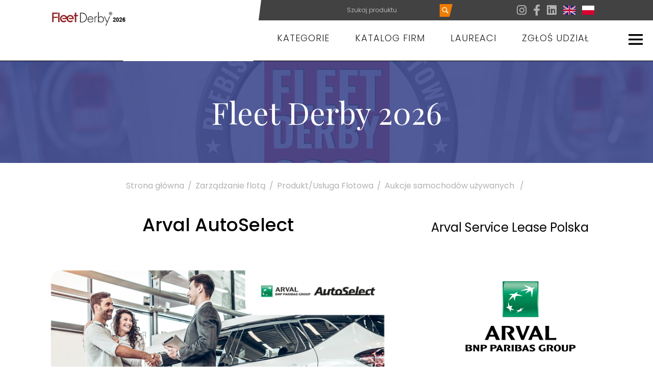

--- FILE ---
content_type: text/html; charset=UTF-8
request_url: https://www.fleetderby.pl/zarzadzanie-flota/produkt-usluga-flotowa/aukcje-samochodow-uzywanych/arval-autoselect
body_size: 8977
content:
<!doctype html>
<html lang="pl">
<head>
  	<meta charset="UTF-8">
  	<title> Arval AutoSelect  :: FleetDerby - plebiscyt flotowy </title>
  	<meta http-equiv="X-UA-Compatible" content="IE=edge">
  	<meta name="viewport" content="width=device-width, initial-scale=1.0, maximum-scale=1.0, user-scalable=no" />
  	<meta name="description" content="Plebiscyt Fleet Derby jest dedykowany dostawcom rynkowym oraz jego odbiorcom. Celem plebiscytu jest prezentacja i promocja produktów i usług dostępnych w ofercie rynkowej, które kształtują rynek i mają realny wpływ na rozwój branży motoryzacyjnej i flotowej. ">
  	<meta name="keywords" content="FleetDerby - plebiscyt flotowy">

  	<link rel="stylesheet" href="https://cdnjs.cloudflare.com/ajax/libs/font-awesome/5.15.0/css/all.min.css" integrity="sha512-BnbUDfEUfV0Slx6TunuB042k9tuKe3xrD6q4mg5Ed72LTgzDIcLPxg6yI2gcMFRyomt+yJJxE+zJwNmxki6/RA==" crossorigin="anonymous" referrerpolicy="no-referrer" />

    <link rel="preconnect" href="https://fonts.googleapis.com">
    <link rel="preconnect" href="https://fonts.gstatic.com" crossorigin>
    <link href="https://fonts.googleapis.com/css2?family=Playfair+Display:ital,wght@0,400;0,500;0,600;0,700;0,900;1,400;1,500;1,600;1,700;1,900&family=Poppins:ital,wght@0,100;0,200;0,300;0,400;0,500;0,600;0,700;0,800;0,900;1,100;1,300;1,400&display=swap" rel="stylesheet"> 

  	<link href="/front/css/app.css?v=205" rel="stylesheet"> 
  	<link href="/front/css/main.css?v=400" rel="stylesheet"> 
  	

    
      <link href="/front/css/testing.css?v=208" rel="stylesheet"> 


  	
  	
  	
  	<meta name="author" content="">
  	 
    <link rel="canonical" href="" />    


  	<link rel='shortcut icon' type='image/x-icon' href='/front/img/assets/favicon.svg' />

  	 <meta name="robots" content="index, follow">     <meta name="google-site-verification" content="5VYumw1C6YLXcpKN_uHNfEfxBYIgqcxCs3QwrWtGA-E" />

  	<meta property="og:title" content="Arval AutoSelect">
<meta property="og:image" content="https://://fleetderby.pl/images/750x400/filemanager/photos/uploads/products/185/1678968436.jpg">
<meta property="og:description" content="Platforma oferująca wynajem i sprzedaż aut używanych ">
<meta property="og:url" content="https://www.fleetderby.pl/zarzadzanie-flota/produkt-usluga-flotowa/aukcje-samochodow-uzywanych/arval-autoselect">	

<meta property="og:site_name" content="Fleet.com.pl" />
<meta property="og:locale" content="pl_PL" />
<meta property="og:type" content="article" />
<meta property="article:publisher" content="https://www.facebook.com/MagazynFLEET" />
    


</head>
<!-- Google tag (gtag.js) -->
<script async src="https://www.googletagmanager.com/gtag/js?id=G-W64FG7Y5C1"></script>
<script>
  window.dataLayer = window.dataLayer || [];
  function gtag(){dataLayer.push(arguments);}
  gtag('js', new Date());

  gtag('config', 'G-W64FG7Y5C1');
</script> 

<body  class="">
<div class="body-layer"></div>
<input type="hidden" id="_token" value="Zg7chpa0OTqDNva0oGGfjoCOV8sFQRwTJ0fOPp95" />
<div id="helper" style="display:none; position: fixed; top:10px; right: 10px; z-index: 999; background:white; color:red;"></div>
 

 
  <div class="wrapper">
    


    
    <!-- menu-left -->
<div id="menuSidenav" class="sidenav sidenavRight modalGreen">
    <a href="javascript:void(0)" class="closebtn white"  >&times;</a>


    <div class="navi-wrapper">
        <div class="navi-container">
            <div class="container-fluid p-0">
                <div class="row">
                    
                    <div class="col-lg-4 col-12">
                        <ul role="list" class="navi-list" style="">
                                                            
                                                                            <li class="navigation-modal-list-item">
                                            <a class="modal-link" href="#">Plebiscyt</a>
                                            <ul>
                                                                                                <li>
                                                    <a class="modal-link-small" href="https://www.fleetderby.pl/o-fleet-derby" target="_self" >O Fleet Derby</a>
                                                </li>
                                                                                                <li>
                                                    <a class="modal-link-small" href="https://www.fleetderby.pl/terminy" target="_self" >Terminy</a>
                                                </li>
                                                                                                <li>
                                                    <a class="modal-link-small" href="https://www.fleetderby.pl/opinie-laureatow-fleet-derby" target="_self" >Opinie laureatów Fleet Derby</a>
                                                </li>
                                                                                                <li>
                                                    <a class="modal-link-small" href="https://www.fleetderby.pl/zglos-udzial" target="_self" >Zgłoś udział</a>
                                                </li>
                                                                                                <li>
                                                    <a class="modal-link-small" href="https://www.fleetderby.pl/galerie-zdjec" target="_self" >Galeria foto, video</a>
                                                </li>
                                                                                                <li>
                                                    <a class="modal-link-small" href="https://www.fleetderby.pl/regulamin-plebiscytu-fleet-derby" target="_self" >Regulamin plebiscytu</a>
                                                </li>
                                                                                                <li>
                                                    <a class="modal-link-small" href="https://www.fleetderby.pl/faq" target="_self" >FAQ</a>
                                                </li>
                                                                                            </ul>
                                        </li>

                                                                    
                                                            
                                                                            <li class="navigation-modal-list-item">
                                            <a href="https://katalog.fleetderby.pl/2024" class="modal-link" target="">Katalog firm</a>
                                        </li>
                                                                    
                                                            
                                                                            <li class="navigation-modal-list-item">
                                            <a href="https://www.fleetderby.pl/2025" class="modal-link" target="">Kategorie</a>
                                        </li>
                                                                    
                                                            
                                                                            <li class="navigation-modal-list-item">
                                            <a href="https://www.fleetderby.pl/aktualnosci/gala-fleet-derby-2025-fleet-derby-laczymy-branze-inspirujemy-rynek-wspieramy-rozwoj" class="modal-link" target="">Laureaci</a>
                                        </li>
                                                                    
                                                            
                                                                            <li class="navigation-modal-list-item">
                                            <a href="https://www.fleetderby.pl/aktualnosci" class="modal-link" target="">Aktualności</a>
                                        </li>
                                                                    
                                                            
                                                                            <li class="navigation-modal-list-item">
                                            <a href="https://www.fleetderby.pl/partnerzy" class="modal-link" target="">Partnerzy</a>
                                        </li>
                                                                    
                                                            
                                                                            <li class="navigation-modal-list-item">
                                            <a href="https://www.fleetderby.pl/zglos-udzial" class="modal-link" target="">Zgłoś udział</a>
                                        </li>
                                                                    
                                                            
                                                                            <li class="navigation-modal-list-item">
                                            <a href="https://www.fleetderby.pl/kontakt" class="modal-link" target="">Kontakt</a>
                                        </li>
                                                                    
                                                            
                                                                            <li class="navigation-modal-list-item">
                                            <a href="https://www.fleetderby.pl/faq" class="modal-link" target="">FAQ</a>
                                        </li>
                                                                    
                              
                        </ul>
                        <div class="navi-contact">
                            <div class="address">
                                <div>
                                    <p><strong>Fleet Meetings sp. z o.o.</strong><br />ul. Pretficza 40B/1B<br />53-407 Wrocław<br />tel.:<a href="tel:+%2048 71 339 79 22">+ 48 71/ 339 79 22</a><br />e-mail: <a href="mailto:kontakt@fleet.com.pl">kontakt@fleet.com.pl</a></p>
                                </div>

                            </div>
                            <a href="tel:"  class="text-white"></a>
                            <a href="#" class="navi-text-strike">                
                                <div class="strike-line" ></div>
                                <div class="text-email"><a href="mailto:" class="text-white"></a>   </div>

                            </a>
                            <ul  class="menu-social-list">
                                <li><a href="https://twitter.com/MagazynFleet"><i class="fab fa-twitter"></i></a></li>                                <li><a href="https://www.facebook.com/MagazynFLEET/"><i class="fab fa-facebook-f"></i></a></li>                                <li><a href="https://www.instagram.com/magazyn.fleet/"><i class="fab fa-instagram"></i></a></li>                                <li><a href="https://www.linkedin.com/company/fleet-meetings-sp-zoo/"><i class="fab fa-linkedin"></i></a></li>                                <li><a href="https://www.youtube.com/user/MAGAZYNFLEET"><i class="fab fa-youtube"></i></a></li>                            </ul>
                        </div>                        
                    </div>
                    <div class="col-lg-8 col-12">
                        <div class="box-right">
                                <h2><span>Kategorie plebiscytu</span></h2>
                                    <div class="menu-products "  >
                                        <div class="row">
                                 
                                         
                                            <div class="col-lg-6 col-12  " >
                                                <a href="https://www.fleetderby.pl/2026/samochody-flotowe" class="box">
                                                    <div class="wraps">                        
                                                        <img src="/filemanager/photos/uploads/productcategories/195/1766137293.png" class="icon"  alt="">  Samochody flotowe
                                                    </div>
                                                </a>
                                                <ul>
                                                     
                                                    <li><a href="https://www.fleetderby.pl/2026/samochody-flotowe/samochody-osobowe" class="">Samochody osobowe</li>
                                                     
                                                    <li><a href="https://www.fleetderby.pl/2026/samochody-flotowe/samochody-dostawcze-do-3-5-t" class="">Samochody dostawcze do 3,5 t</li>
                                                     
                                                    <li><a href="https://www.fleetderby.pl/2026/samochody-flotowe/pojazdy-ciezkie-i-specjalistyczne" class="">Pojazdy ciężkie i specjalistyczne</li>
                                                     
                                                    <li><a href="https://www.fleetderby.pl/2026/samochody-flotowe/pojazdy-komunalne-i-miejskie" class="">Pojazdy komunalne i miejskie</li>
                                                     
                                                    <li><a href="https://www.fleetderby.pl/2026/samochody-flotowe/ostatnia-mila-logistyka-miejska" class="">Ostatnia mila / logistyka miejska</li>
                                                                                                    </ul>
                                            </div>
                                         
                                            <div class="col-lg-6 col-12  " >
                                                <a href="https://www.fleetderby.pl/2026/elektromobilnosc-i-infrastruktura" class="box">
                                                    <div class="wraps">                        
                                                        <img src="/filemanager/photos/uploads/productcategories/196/1766137225.png" class="icon"  alt="">  Elektromobilność i infrastruktura
                                                    </div>
                                                </a>
                                                <ul>
                                                     
                                                    <li><a href="https://www.fleetderby.pl/2026/elektromobilnosc-i-infrastruktura/urzadzenia-do-ladowania-ac-dc" class="">Urzadzenia do ładowania AC / DC  </li>
                                                     
                                                    <li><a href="https://www.fleetderby.pl/2026/elektromobilnosc-i-infrastruktura/siec-stacji-ladowania" class="">Sieć stacji ładowania</li>
                                                     
                                                    <li><a href="https://www.fleetderby.pl/2026/elektromobilnosc-i-infrastruktura/zarzadzanie-ladowaniem-smart-charging-solutions" class="">Zarządzanie ładowaniem (smart charging solutions) </li>
                                                     
                                                    <li><a href="https://www.fleetderby.pl/2026/elektromobilnosc-i-infrastruktura/multifunkcyjne-karty-i-aplikacje-do-ladowania" class="">Multifunkcyjne karty i aplikacje do ładowania</li>
                                                     
                                                    <li><a href="https://www.fleetderby.pl/2026/elektromobilnosc-i-infrastruktura/kompleksowe-wdrozenia-infrastruktury-ladowania" class="">Kompleksowe wdrożenia infrastruktury ładowania</li>
                                                     
                                                    <li><a href="https://www.fleetderby.pl/2026/elektromobilnosc-i-infrastruktura/planowanie-tras-przejazdu-ev-i-zarzadzanie-czasem-ladowania" class="">Planowanie tras przejazdu EV i / zarządzanie czasem ładowania</li>
                                                     
                                                    <li><a href="https://www.fleetderby.pl/2026/elektromobilnosc-i-infrastruktura/ev-pakiet-ubezpieczeniowy" class="">EV Pakiet ubezpieczeniowy</li>
                                                                                                    </ul>
                                            </div>
                                         
                                            <div class="col-lg-6 col-12  " >
                                                <a href="https://www.fleetderby.pl/2026/dekarbonizacja-esg" class="box">
                                                    <div class="wraps">                        
                                                        <img src="/filemanager/photos/uploads/productcategories/197/1766137331.png" class="icon"  alt="">  Dekarbonizacja & ESG
                                                    </div>
                                                </a>
                                                <ul>
                                                     
                                                    <li><a href="https://www.fleetderby.pl/2026/dekarbonizacja-esg/narzedzia-do-raportowania-sladu-weglowego-esg-csrd" class="">Narzędzia do raportowania śladu węglowego (ESG / CSRD)</li>
                                                     
                                                    <li><a href="https://www.fleetderby.pl/2026/dekarbonizacja-esg/narzedzia-wspierajace-elektryfikacje-flot" class="">Narzędzia wspierające elektryfikację flot</li>
                                                     
                                                    <li><a href="https://www.fleetderby.pl/2026/dekarbonizacja-esg/planowanie-i-optymalizacja-tras-z-redukcja-emisji-co2" class="">Planowanie i optymalizacja tras z redukcją emisji CO₂</li>
                                                     
                                                    <li><a href="https://www.fleetderby.pl/2026/dekarbonizacja-esg/studia-szkolenia-kursy-eco-driving-ev-fleet-management-etc" class="">Studia, szkolenia, kursy (eco-driving, EV, fleet management etc.)</li>
                                                                                                    </ul>
                                            </div>
                                         
                                            <div class="col-lg-6 col-12  " >
                                                <a href="https://www.fleetderby.pl/2026/technologie-wspierajace-zarzadzanie" class="box">
                                                    <div class="wraps">                        
                                                        <img src="/filemanager/photos/uploads/productcategories/198/1766137265.png" class="icon"  alt="">  Technologie wspierające zarządzanie
                                                    </div>
                                                </a>
                                                <ul>
                                                     
                                                    <li><a href="https://www.fleetderby.pl/2026/technologie-wspierajace-zarzadzanie/system-zarzadzania-flota-fms" class="">System Zarządzania Flotą (FMS)</li>
                                                     
                                                    <li><a href="https://www.fleetderby.pl/2026/technologie-wspierajace-zarzadzanie/telematyka-gps-monitoring" class="">Telematyka, GPS, monitoring</li>
                                                     
                                                    <li><a href="https://www.fleetderby.pl/2026/technologie-wspierajace-zarzadzanie/zarzadzanie-kosztami-oplatami-terminami" class="">Zarządzanie kosztami, opłatami, terminami</li>
                                                     
                                                    <li><a href="https://www.fleetderby.pl/2026/technologie-wspierajace-zarzadzanie/systemy-zabezpieczania-transportu" class="">Systemy zabezpieczania transportu</li>
                                                     
                                                    <li><a href="https://www.fleetderby.pl/2026/technologie-wspierajace-zarzadzanie/technologie-zwiekszajace-bezpieczenstwo-drogowe" class="">Technologie zwiekszające bezpieczeństwo drogowe</li>
                                                     
                                                    <li><a href="https://www.fleetderby.pl/2026/technologie-wspierajace-zarzadzanie/analiza-danych-flotowych-ai" class="">Analiza danych flotowych / AI</li>
                                                     
                                                    <li><a href="https://www.fleetderby.pl/2026/technologie-wspierajace-zarzadzanie/cyberbezpieczenstwo-flot-i-pojazdow" class="">Cyberbezpieczeństwo flot i pojazdów</li>
                                                                                                    </ul>
                                            </div>
                                         
                                            <div class="col-lg-6 col-12  " >
                                                <a href="https://www.fleetderby.pl/2026/produkt-flotowy" class="box">
                                                    <div class="wraps">                        
                                                        <img src="/filemanager/photos/uploads/productcategories/199/1766137254.png" class="icon"  alt="">  Produkt flotowy
                                                    </div>
                                                </a>
                                                <ul>
                                                     
                                                    <li><a href="https://www.fleetderby.pl/2026/produkt-flotowy/leasing-i-finansowanie-floty" class="">Leasing i finansowanie floty</li>
                                                     
                                                    <li><a href="https://www.fleetderby.pl/2026/produkt-flotowy/program-finansowy-importera" class="">Program finansowy importera</li>
                                                     
                                                    <li><a href="https://www.fleetderby.pl/2026/produkt-flotowy/uslugi-finansowe-dla-msp" class="">Usługi finansowe dla MŚP</li>
                                                     
                                                    <li><a href="https://www.fleetderby.pl/2026/produkt-flotowy/short-mid-term-rental" class="">Short & mid-term rental</li>
                                                     
                                                    <li><a href="https://www.fleetderby.pl/2026/produkt-flotowy/aukcje-samochodow-uzywanych" class="">Aukcje samochodów używanych</li>
                                                     
                                                    <li><a href="https://www.fleetderby.pl/2026/produkt-flotowy/analizy-rynku-raporty-wartosci-rezydualne" class="">Analizy rynku / raporty / wartości rezydualne</li>
                                                     
                                                    <li><a href="https://www.fleetderby.pl/2026/produkt-flotowy/serwis-siec-serwisow-flotowych" class="">Serwis / sieć serwisów flotowych</li>
                                                     
                                                    <li><a href="https://www.fleetderby.pl/2026/produkt-flotowy/opony" class="">Opony</li>
                                                     
                                                    <li><a href="https://www.fleetderby.pl/2026/produkt-flotowy/karty-paliwowe" class="">Karty paliwowe</li>
                                                     
                                                    <li><a href="https://www.fleetderby.pl/2026/produkt-flotowy/salony-sprzedazy-i-kompleksowa-obsluga-flot" class="">Salony sprzedaży i kompleksowa obsługa flot</li>
                                                     
                                                    <li><a href="https://www.fleetderby.pl/2026/produkt-flotowy/ubezpieczenia-flotowe-assistance" class="">Ubezpieczenia flotowe / Assistance</li>
                                                                                                    </ul>
                                            </div>
                                        
                                        </div>
                                    </div>           
                        </div>             
                    </div>


                </div>
            </div>    


        </div>

    </div>
</div>





<header>
    <div class="header-wrap  fixPage ">
        <div class="navigation" id="header-navigation">
            <div class="topbar">
                <form action="/szukaj" method="get">
                    <input type="text" name="word" value="" placeholder="Szukaj produktu"><button></button>
                </form>
                <ul class="social-media">
                    <li><a href="https://www.instagram.com/magazyn.fleet/"><i class="fab fa-instagram"></i></i></a></li>
                    <li><a href="https://www.facebook.com/MagazynFLEET/"><i class="fab fa-facebook-f"></i></a></li>
                    <li><a href="https://www.linkedin.com/company/fleet-meetings-sp-zoo/"><i class="fab fa-linkedin"></i></a></li>

                                            <li class="gtr"><a href="/en/change"><img src="/front/img/en.png" ></a></li>
                        <li class="gtr"><a href="/pl/change"><img src="/front/img/pl.png" ></a></li>
                    <!--     <li class="gtr"><a href="https://fleetderby-pl.translate.goog/?_x_tr_sl=pl&_x_tr_tl=en&_x_tr_hl=pl&_x_tr_pto=wapp"><img src="/front/img/en.png" ></a></li>
                        <li class="gtr"><a href="https://fleetderby-pl.translate.goog/?_x_tr_sl=pl&_x_tr_tl=de&_x_tr_hl=pl&_x_tr_pto=wapp"><img src="/front/img/de.png" ></a></li> -->
                                    </ul>                
            </div>
            <div class="menu">
                <ul class="menuTop">
                                             <li><a href="https://www.fleetderby.pl/zglos-udzial" target="_self">Zgłoś udział</a></li>    

                                             <li><a href="https://www.fleetderby.pl/laureaci-fleet-derby" target="_self">Laureaci</a></li>    

                                             <li><a href="https://www.fleetderby.pl/firmy" target="_self">Katalog firm</a></li>    

                                             <li><a href="https://www.fleetderby.pl/2026" target="_self">Kategorie</a></li>    

                                             <li><a href="https://www.fleetderby.pl/o-fleet-derby" target="_self">O plebiscycie</a></li>    

                                    

                    <!-- <li><a href="/">Laureaci</a></li>                    
                    <li><a href="/"> Katalog firm</a></li>
                    <li><a href="/" class="activex">Kategorie</a></li>
                    <li><a href="/">O plebiscycie</a></li> -->
                    
<!--                                                                         <li><a href="https://www.fleetderby.pl/kontakt"  target="_self">Kontakt</a></li>
                                                                                                <li><a href="https://www.fleetderby.pl/partnerzy"  target="_self">Partnerzy</a></li>
                                                                                                <li><a href="https://www.fleetderby.pl/aktualnosci"  target="_self">Aktualności</a></li>
                                                                                                <li><a href="https://youtu.be/WvVZg3LyX4Q?si=LUWvgZvYPUy5_oCQ"  target="_self">Wideorelacja</a></li>
                                                                                            <li class="dropdown">
                            <a class="dropdown-toggle" data-rel="42" href="javascript:void();">Laureaci Fleet Derby</a>
                            <div class="dropdown-menu">
                                                                    <a class="dropdown-item" data-parent="42" target="_self" href="https://www.fleetderby.pl/aktualnosci/laureaci-plebiscytu-fleet-derby-2024-triumf-innowacji-i-elektromobilnosci">Laureaci Fleet Derby 2024</a>
                                                                    <a class="dropdown-item" data-parent="42" target="_self" href="https://www.fleetderby.pl/aktualnosci/gala-wreczenia-nagrod-flotowych-2023">Laureaci Fleet Derby 2023</a>
                                                                    <a class="dropdown-item" data-parent="42" target="_self" href="https://www.fleetderby.pl/aktualnosci/gala-wreczenia-nagrod-flotowych-2022">Laureaci Fleet Derby 2022</a>
                                                                    <a class="dropdown-item" data-parent="42" target="_self" href="https://www.fleetderby.pl/aktualnosci/gala-wreczenia-nagrod-flotowych-2021">Laureaci Fleet Derby 2021</a>
                                                                    <a class="dropdown-item" data-parent="42" target="_self" href="https://www.fleetderby.pl/aktualnosci/gala-wreczenia-nagrod-flotowych-2020">Laureaci Fleet Derby 2020</a>
                                                                    <a class="dropdown-item" data-parent="42" target="_self" href="https://www.fleetderby.pl/aktualnosci/gala-wreczenia-nagrod-flotowych-2019">Laureaci Fleet Derby 2019</a>
                                                                    <a class="dropdown-item" data-parent="42" target="_self" href="https://www.fleetderby.pl/aktualnosci/gala-wreczenia-nagrod-flotowych-2018">Laureaci Fleet Derby 2018</a>
                                                                    <a class="dropdown-item" data-parent="42" target="_self" href="https://www.fleetderby.pl/aktualnosci/gala-wreczenia-nagrod-flotowych-2017">Laureaci Fleet Derby 2017</a>
                                                                    <a class="dropdown-item" data-parent="42" target="_self" href="https://www.fleetderby.pl/aktualnosci/gala-wreczenia-nagrod-flotowych-2016">Laureaci Fleet Derby 2016</a>
                                                                    <a class="dropdown-item" data-parent="42" target="_self" href="https://www.fleetderby.pl/aktualnosci/gala-wreczenia-nagrod-flotowych-2015">Laureaci Fleet Derby 2015</a>
                                                                    <a class="dropdown-item" data-parent="42" target="_self" href="https://www.fleetderby.pl/aktualnosci/gala-wreczenia-nagrod-flotowych-2014">Laureaci Fleet Derby 2014</a>
                                                                    <a class="dropdown-item" data-parent="42" target="_self" href="https://www.fleetderby.pl/aktualnosci/gala-wreczenia-nagrod-flotowych-2013">Laureaci Fleet Derby 2013</a>
                                                                    <a class="dropdown-item" data-parent="42" target="_self" href="https://www.fleetderby.pl/aktualnosci/gala-wreczenia-nagrod-flotowych-2012">Laureaci Fleet Derby 2012</a>
                                                            </div>
                        </li>
                                                                                            <li class="dropdown">
                            <a class="dropdown-toggle" data-rel="33" href="javascript:void();">Kategorie</a>
                            <div class="dropdown-menu">
                                                                    <a class="dropdown-item" data-parent="33" target="_self" href="https://www.fleetderby.pl/2024/mobilnosc-transport-logistyka">Mobilność Transport, Logistyka</a>
                                                                    <a class="dropdown-item" data-parent="33" target="_self" href="https://www.fleetderby.pl/2024/elektromobilnosc">Elektromobilność</a>
                                                                    <a class="dropdown-item" data-parent="33" target="_self" href="https://www.fleetderby.pl/2024/technologie-cyfrowe">Technologie Cyfrowe</a>
                                                                    <a class="dropdown-item" data-parent="33" target="_self" href="https://www.fleetderby.pl/2024/produkt-usluga-flotowa">Produkt/ Usługa flotowa</a>
                                                                    <a class="dropdown-item" data-parent="33" target="_self" href="https://www.fleetderby.pl/2024/ekomarka-flotowa">Ekomarka Flotowa</a>
                                                                    <a class="dropdown-item" data-parent="33" target="_self" href="https://www.fleetderby.pl/2024/fleet-manager-roku">Fleet Manager Roku</a>
                                                            </div>
                        </li>
                                                                                                <li><a href="https://katalog.fleetderby.pl/2024"  target="_self">Katalog 2024</a></li>
                                                                                            <li class="dropdown">
                            <a class="dropdown-toggle" data-rel="22" href="javascript:void();">O plebiscycie</a>
                            <div class="dropdown-menu">
                                                                    <a class="dropdown-item" data-parent="22" target="_self" href="https://www.fleetderby.pl/o-fleet-derby">O Fleet Derby</a>
                                                                    <a class="dropdown-item" data-parent="22" target="_self" href="https://www.fleetderby.pl/opinie-laureatow-fleet-derby">Opinie laureatów Fleet Derby</a>
                                                                    <a class="dropdown-item" data-parent="22" target="_self" href="https://www.fleetderby.pl/galerie-zdjec">Galerie zdjęć</a>
                                                                    <a class="dropdown-item" data-parent="22" target="_self" href="https://www.fleetderby.pl/terminy">Terminy</a>
                                                                    <a class="dropdown-item" data-parent="22" target="_blank" href="https://www.fleetderby.pl/regulamin-plebiscytu-fleet-derby">Regulamin Plebiscytu Fleet Derby</a>
                                                                    <a class="dropdown-item" data-parent="22" target="_self" href="https://www.fleetderby.pl/zglos-udzial">Zgłoś udział</a>
                                                                    <a class="dropdown-item" data-parent="22" target="_self" href="https://www.fleetderby.pl/kontakt">Kontakt</a>
                                                            </div>
                        </li>
                                             -->
                </ul>

            </div>    
            <ul class="langFix gtr">
                <li><a href="https://fleetderby-pl.translate.goog/?_x_tr_sl=pl&_x_tr_tl=en&_x_tr_hl=pl&_x_tr_pto=wapp"><img src="/front/img/en.png" ></a></li>
                <li><a href="https://fleetderby-pl.translate.goog/?_x_tr_sl=pl&_x_tr_tl=de&_x_tr_hl=pl&_x_tr_pto=wapp"><img src="/front/img/de.png" ></a></li>
            </ul>
            <div id="menu_hamb"> 

             <?xml version="1.0" encoding="UTF-8"?>
<!DOCTYPE svg PUBLIC "-//W3C//DTD SVG 1.1//EN" "http://www.w3.org/Graphics/SVG/1.1/DTD/svg11.dtd">
<!-- Creator: CorelDRAW 2020 (64-Bit) -->
<svg xmlns="http://www.w3.org/2000/svg" xml:space="preserve" width="7.3868mm" height="6.54mm" version="1.1" shape-rendering="geometricPrecision" text-rendering="geometricPrecision" image-rendering="optimizeQuality" fill-rule="evenodd" clip-rule="evenodd"
viewBox="0 0 26.44 19.83"
 xmlns:xlink="http://www.w3.org/1999/xlink"
 xmlns:xodm="http://www.corel.com/coreldraw/odm/2003">
 <g id="Warstwa_x0020_1">
  <metadata id="CorelCorpID_0Corel-Layer"/>
  <g id="_2293777201680">
   <rect fill="#000000" x="0" y="-0" width="26.44" height="3.3" rx="0.73" ry="0.66"/>
   <rect fill="#000000" x="0" y="8.26" width="26.44" height="3.3" rx="0.73" ry="0.66"/>
   <rect fill="#000000" x="0" y="16.52" width="26.44" height="3.3" rx="0.73" ry="0.66"/>
  </g>
 </g>
</svg>
            </div>            
        </div>


                    
  


    </div>

</header>
     


 
    

    

      
      <div id="fb-root"></div>
<script>(function(d, s, id) {
var js, fjs = d.getElementsByTagName(s)[0];
if (d.getElementById(id)) return;
js = d.createElement(s); js.id = id;
js.src = "https://connect.facebook.net/en_US/sdk.js#xfbml=1&version=v3.0";
fjs.parentNode.insertBefore(js, fjs);
}(document, 'script', 'facebook-jssdk'));</script>
  
<!-- Header -->
<div class="header-page">
    <div class="shapes-header-page" ></div>
    <div class="logo-header">
        <div class="wraps">
                <a href="/" class="logo">
                    <img src="/front/img/assets/logo-2026.png" alt="FleetDerby" />
                </a>
<!--             <a href="/" class="button">
                 Strona główna
            </a> -->
        </div>
    </div>        
    <div class="video-header-page" >
        <div class="wraps">
            <img src="/front/img/assets/header-page.jpg" class="img-fluid" alt="">
        </div>
        <div class="layer"></div>
        <div class="h1-wrap">
        	<div class="h1-pages">Fleet Derby 2026</div>
        </div>
    </div>
</div>
 

                <div class="container"><div class="breadcrumbs"><nav><a href="/">Strona główna<span>/</span></a><a href="https://www.fleetderby.pl/zarzadzanie-flota">Zarządzanie flotą<span>/</span></a><a href="https://www.fleetderby.pl/zarzadzanie-flota/produkt-usluga-flotowa">Produkt/Usługa Flotowa<span>/</span></a><a href="https://www.fleetderby.pl/zarzadzanie-flota/produkt-usluga-flotowa/aukcje-samochodow-uzywanych">Aukcje samochodów używanych <span>/</span></a></nav></div></div>
       
      
<div class="container section-pages" >
	<div class="row">			

		<div class="col-lg-8 col-12 section-left">
			<div class="navigation">
                <h1 class="pages">Arval AutoSelect</h1>

                <div class="pull-right text-right">     
                    <div class="fb-share-button" data-href="https://www.fleetderby.pl/zarzadzanie-flota/produkt-usluga-flotowa/aukcje-samochodow-uzywanych/arval-autoselect" data-layout="button_count"></div>
                </div>
            </div>
            

			<div class="article"> 
                 
                                           <img src="/filemanager/photos/uploads/products/185/1678968436.jpg" class="img-fluid pb-4" alt="Arval AutoSelect" >
                                     
 				<p dir="ltr">Sprzedaż i wynajem aut używanych stanowią coraz ważniejszą ofertę na rynku motoryzacyjnym, szczeg&oacute;lnie w dobie niedobor&oacute;w na rynku nowych pojazd&oacute;w. Dlatego firma Arval uruchomiła nową platformę internetową <a href="http://autoselect.arval.pl">http://autoselect.arval.pl</a>, kt&oacute;ra umożliwia łatwy zakup lub re-leasing samochod&oacute;w pokontraktowych.</p>
<p dir="ltr">Klienci mogą wygodnie wybierać samochody z pewnego źr&oacute;dła najlepiej pasujące do ich potrzeb, dzięki takim opcjom, jak: kalkulator raty kredytu i leasingu w Banku BNP Paribas, wyliczenie kosztu wynajmu długoterminowego, filtrowanie po marce, modelu, typie paliwa, cenie, rodzaju skrzyni bieg&oacute;w, rodzaju nadwozia, a nawet kolorze.</p>
<p dir="ltr">Oferta na platformie AutoSelect jest codziennie aktualizowana. Jeśli w danym momencie klient nie znajdzie takiego auta, jakiego szuka, może uruchomić alert i otrzymywać na bieżąco informacje o samochodach pojawiających się w ofercie.</p>
<p dir="ltr">Klienci mogą na stronie zam&oacute;wić kontakt telefoniczny, zadać pytanie lub pobrać ofertę w formacie PDF.</p>
<p dir="ltr">Opr&oacute;cz zakupu pojazdu używanego, klienci mogą wybrać leasing w ofercie Banku BNP Paribas lub wynajem długoterminowy. Ten dostępny jest w trzech wariantach cenowych, zależnych od wybranego limitu kilometr&oacute;w.&nbsp;</p>
<p>&nbsp;</p>


                			 
	      	</div>

                        <div class="form-wrap" id="glosuj">
                <a class="btnVoteFixBlue" href="https://www.fleetderby.pl/firmy/arval">Zobacz produkty z 2024 roku</a>
            </div>
            		</div>	

		<div class="col-lg-4 col-12 section-right" >
			<div class="company-name">
                                    Arval Service Lease Polska
                            </div>
            <div class="text-center image-logo-fix">
                    
                    <a href="http://autoselect.arval.pl" target="_blank">
                 
                                            <img src="/filemanager/photos/uploads/companies/57/1710858384.png" class="img-fluid" alt="" >
                                    </a>
            </div>
            <div class="text-www">
                <a href="http://autoselect.arval.pl" target="_blank">
                    www.arval.pl
                </a>
            </div>


            <!-- <a class="btnVoteFix" href="#glosuj">Głosuj</a> -->
            
            <div class="line-shadow"></div>
            <div class="mt-5"><br></div>

            <h3 class="menu-right">Nasze produkty</h3>
            <div class="other-products">
                            <div class="item">
                    <div class="title">
                                                    Arval Car Sharing
                                            </div>
                    <div class="subtitle">Firmowy system współdzielenia samochodów poolowych</div>
                    <div class="image"><img src="/filemanager/photos/uploads/products/184/1678968168.jpg" class="img-fluid" alt=""></div>
                    <div class="votes">
                        <a href="/zarzadzanie-flota/produkt-usluga-flotowa/car-sharing/arval-car-sharing">Zobacz</a>
                    </div>
                </div>
                            <div class="item">
                    <div class="title">
                                                    Arval Store
                                            </div>
                    <div class="subtitle">Pierwszy stacjonarny salon z ofertą wynajmu nowych aut dostępnych „od ręki” </div>
                    <div class="image"><img src="/filemanager/photos/uploads/products/186/1678968576.jpg" class="img-fluid" alt=""></div>
                    <div class="votes">
                        <a href="/zarzadzanie-flota/produkt-usluga-flotowa/wielomarkowe-salony-sprzedazy-samochodow/arval-store">Zobacz</a>
                    </div>
                </div>
                            <div class="item">
                    <div class="title">
                                                    Arval Pro
                                            </div>
                    <div class="subtitle">Kompleksowa usługa wynajmu pojazdów użytkowych</div>
                    <div class="image"><img src="/filemanager/photos/uploads/products/187/1678968645.jpg" class="img-fluid" alt=""></div>
                    <div class="votes">
                        <a href="/zarzadzanie-flota/produkt-usluga-flotowa/wynajem-dlugoterminowy-cfm/arval-pro">Zobacz</a>
                    </div>
                </div>
                            <div class="item">
                    <div class="title">
                                                    Arval 6 Wheels
                                            </div>
                    <div class="subtitle">Samochód czy rower? Z Arval 6 Wheels nie musisz wybierać </div>
                    <div class="image"><img src="/filemanager/photos/uploads/products/358/1710774503.jpg" class="img-fluid" alt=""></div>
                    <div class="votes">
                        <a href="/2024/produkt-usluga-flotowa/ekologiczne-rozwiazania-dla-flot-samochodowych/arval-6-wheels">Zobacz</a>
                    </div>
                </div>
            
                            <a class="btnVoteFixBlue" href="https://www.fleetderby.pl/firmy/arval">Zobacz wszystkie</a>
            
 
            
            </div>  		
		</div>
 
	</div>

</div>

<div class="container section-pages"> 
    <div class="line-shadow"></div>
    <div class="home-products">
        <h2>Pozostałe kategorie Fleet Derby  2023</h2>
        <div class="row">
                                                <div class="col-lg-3 col-6">
                        <a href="https://www.fleetderby.pl/zarzadzanie-flota/produkt-usluga-flotowa" class="box">
                            <div class="wraps">
                                <img src="/filemanager/photos/uploads/productcategories/16/1670357875.jpeg"  class="img-fluid" alt="" style="position:relative;">
                                <div class="layer"></div>
                                <div class="icon "><img src="/filemanager/photos/uploads/productcategories/16/1670511587.png" class="img"  alt=""></div>
                                                            </div>
                            <div class="text">Produkt/Usługa Flotowa</div>
                        </a>
                    </div>
                                    <div class="col-lg-3 col-6">
                        <a href="https://www.fleetderby.pl/zarzadzanie-flota/profesjonalne-wsparcie-sprzedazy-flotowej" class="box">
                            <div class="wraps">
                                <img src="/filemanager/photos/uploads/productcategories/18/1670357880.jpeg"  class="img-fluid" alt="" style="position:relative;">
                                <div class="layer"></div>
                                <div class="icon "><img src="/filemanager/photos/uploads/productcategories/18/1670511599.png" class="img"  alt=""></div>
                                                            </div>
                            <div class="text">Profesjonalne Wsparcie Sprzedaży Flotowej</div>
                        </a>
                    </div>
                                    <div class="col-lg-3 col-6">
                        <a href="https://www.fleetderby.pl/zarzadzanie-flota/technologie-cyfrowe-dla-flot" class="box">
                            <div class="wraps">
                                <img src="/filemanager/photos/uploads/productcategories/15/1670357892.jpeg"  class="img-fluid" alt="" style="position:relative;">
                                <div class="layer"></div>
                                <div class="icon "><img src="/filemanager/photos/uploads/productcategories/15/1670511617.png" class="img"  alt=""></div>
                                <div class="extra">Nowość</div>                            </div>
                            <div class="text">Technologie cyfrowe dla flot</div>
                        </a>
                    </div>
                                    <div class="col-lg-3 col-6">
                        <a href="https://www.fleetderby.pl/zarzadzanie-flota/zespol-flotowy-roku" class="box">
                            <div class="wraps">
                                <img src="/filemanager/photos/uploads/productcategories/17/1670357886.jpeg"  class="img-fluid" alt="" style="position:relative;">
                                <div class="layer"></div>
                                <div class="icon "><img src="/filemanager/photos/uploads/productcategories/17/1670511606.png" class="img"  alt=""></div>
                                                            </div>
                            <div class="text">Zespół Flotowy Roku</div>
                        </a>
                    </div>
                                                                <div class="col-lg-3 col-6">
                        <a href="https://www.fleetderby.pl/elektromobilnosc/ekomarka-flotowa" class="box">
                            <div class="wraps">
                                <img src="/filemanager/photos/uploads/productcategories/3/1670357649.jpeg"  class="img-fluid" alt="" style="position:relative;">
                                <div class="layer"></div>
                                <div class="icon "><img src="/filemanager/photos/uploads/productcategories/3/1670511393.png" class="img"  alt=""></div>
                                <div class="extra">Nowość</div>                            </div>
                            <div class="text">Ekomarka flotowa</div>
                        </a>
                    </div>
                                    <div class="col-lg-3 col-6">
                        <a href="https://www.fleetderby.pl/elektromobilnosc/ladowarki-i-sieci-ladowania" class="box">
                            <div class="wraps">
                                <img src="/filemanager/photos/uploads/productcategories/6/1670357640.jpeg"  class="img-fluid" alt="" style="position:relative;">
                                <div class="layer"></div>
                                <div class="icon "><img src="/filemanager/photos/uploads/productcategories/6/1670511368.png" class="img"  alt=""></div>
                                                            </div>
                            <div class="text">Ładowarki i Sieci Ładowania</div>
                        </a>
                    </div>
                                    <div class="col-lg-3 col-6">
                        <a href="https://www.fleetderby.pl/elektromobilnosc/mobilnosc" class="box">
                            <div class="wraps">
                                <img src="/filemanager/photos/uploads/productcategories/2/1670357635.jpeg"  class="img-fluid" alt="" style="position:relative;">
                                <div class="layer"></div>
                                <div class="icon "><img src="/filemanager/photos/uploads/productcategories/2/1670511357.png" class="img"  alt=""></div>
                                <div class="extra">Nowość</div>                            </div>
                            <div class="text">Mobilność</div>
                        </a>
                    </div>
                                    <div class="col-lg-3 col-6">
                        <a href="https://www.fleetderby.pl/elektromobilnosc/niskoemisyjna-flota-eco-fleet-manager-roku" class="box">
                            <div class="wraps">
                                <img src="/filemanager/photos/uploads/productcategories/5/1670511444.jpg"  class="img-fluid" alt="" style="position:relative;">
                                <div class="layer"></div>
                                <div class="icon "><img src="/filemanager/photos/uploads/productcategories/5/1670511536.png" class="img"  alt=""></div>
                                <div class="extra">Nowość</div>                            </div>
                            <div class="text">Niskoemisyjna Flota / Eco Fleet Manager Roku</div>
                        </a>
                    </div>
                                 
        </div>
	</div>	
    <div class="back-to-home">
        <a href="/">Powrót <br>do strony głównej</a>
    </div>        
</div>
       
      
       





<footer>
    <div class="container-fluid section-home-newsletter">   
        <div class="container">
            <div class="wrap-title">
                <h2>Newsletter</h2>
                <h3>Bądź z nami na bieżąco</h3>
            </div>

            <div class="form-wrap">
                <form id="subscribe-form"  class="subscribe-form">
                    <input type="email" class="form-input" maxlength="256" name="subscribe-email"   placeholder="Email Address" id="subscribe-email" required="required">
                    <input type="submit" id="newsletter-submit" value="Zapisz się" data-wait="Proszę czekać..." class="button">
                </form>
                <div class="form-message-done hides">
                    <div>Dzięki za subskrypcję</div>
                </div>
                <div class="form-message-fail hides">
                    <div>Ups! Coś poszło nie tak podczas przesyłania formularza.</div>
                </div>
                <div class="text-muted">* Bez spamu, tylko wysokiej jakości wyselekcjonowane treści.</div>
            </div>          
        </div>
    </div> 

    <div class="footer-bootom">
        <div class="container-fluid">
            <div class="row">
                <div class="col-12 col-lg-12">
                    <div class="text">© Copyright 2026  | Created by lightmoon.pl & IdeaSolution</div>
                    
                    <ul class="footer-menu">
                                                    <li><a href="https://www.fleetderby.pl/o-fleet-derby">O plebiscycie</a></li>
                                                    <li><a href="https://www.fleetderby.pl/aktualnosci">Aktualności</a></li>
                                                    <li><a href="https://www.fleetderby.pl/partnerzy">Partnerzy</a></li>
                                                    <li><a href="https://www.fleetderby.pl/kontakt">Kontakt</a></li>
                                                    <li><a href="https://www.fleetderby.pl/zglos-udzial">Zgłoś udział</a></li>
                                            </ul>                    
                    <ul class="footer-social">
                        <li><a href="https://www.instagram.com/magazyn.fleet/"><i class="fab fa-instagram"></i></i></a></li>
                        <li><a href="https://www.facebook.com/MagazynFLEET/"><i class="fab fa-facebook-f"></i></a></li>
                        <li><a href=""><i class="fab fa-linkedin"></i></a></li>
                    </ul>
                </div>
            </div>
        </div>
    </div>    
</footer> 
  </div>

 
  
          <script src="https://npmcdn.com/tether@1.2.4/dist/js/tether.min.js"></script>
      <script src="/front/js/app.js"></script>
<!--       <script src="/front/js/main.js?v=60"></script> -->


        <script src="/front/js/testing.js?v=70"></script>
      
        

    <script type="text/javascript">
      var amsifySuggestags = "AAA";;
      $(document).ready(function() {

        var meta = $('meta');
       
        for(var i=0; i<meta.length; i++){
          if ( $(meta[i]).attr("http-equiv") == "X-Translated-By" ){
            $(".gtr").remove();
          } 
        }


        
        var forms  = $(".form-preview");
                var __fbOptions = {
                    i18n: {
                        locale: 'pl-PL'
                    },                        
                    subtypes: {
                      text: ['datetime-local']
                    },
                    stickyControls: {
                      enable: false
                    },
                    sortableControls: false,
                    disableInjectedStyle: false,
                    disableFields: ['autocomplete'],
                    disabledFieldButtons: {
                      text: ['copy']
                    }                        
                  };

        for(var i=0; i<forms.length; i++){
          var id = $(forms[i]).attr("data-id");
          var content = $(forms[i]).attr("data-content");
                    
          if(content != ""){
                      var contentx = JSON.parse(content);
                      __fbOptions.formData = contentx;
                      $('#form-preview-'+id).formRender(__fbOptions);
                    }



                    $('#form-preview-'+id).on("submit", function(){

                      var oldTitle = $('#form-preview-'+id).find("button[type=submit]").text();
                      $('#form-preview-'+id).find("button[type=submit]").text("Czekaj, wysyłam....")
                      $('#form-preview-'+id).find("button[type=submit]").attr("disabled",true);  
            
                $.ajax({
                    type: "POST",
                    url: "https://www.fleetderby.pl/forms/send",
                    data: {_token: "Zg7chpa0OTqDNva0oGGfjoCOV8sFQRwTJ0fOPp95", id: id, datas: $('#form-preview-'+id).serialize() },
                    success:function(result){
                      $('#form-preview-'+id).find("button[type=submit]").text(oldTitle)
                          $('#form-preview-'+id).find("button[type=submit]").attr("disabled",false);

                          $('#form-result-'+id).show().html("<div class='text'>"+result.html+"</div>");
                          $('#form-preview-'+id).hide();
                          window.location.hash = '#form-result-'+id;
                          var scroll = $(window).scrollTop();
                          $(window).scrollTop(scroll-100);
                        //alert(result.message);
                    }
                });    

                return false;                   
                    })

        }

                        
               
        
 

        $(".show-more").on("click", function(){
            $(this).prev("label").find("span").toggleClass("active"); 

            var tmp = $(this).text();
            console.log(tmp);
            if(tmp == "pokaż całość..."){
                $(this).text("pokaż mniej...");    
            }else{
                $(this).text("pokaż całość...");    
            }
            
        })
        

                 
      }); 
    </script>

</body>
</html>
 

--- FILE ---
content_type: text/css
request_url: https://www.fleetderby.pl/front/css/main.css?v=400
body_size: 11900
content:
* {
  -webkit-box-sizing: border-box;
  box-sizing: border-box;
  margin: 0;
  padding: 0;
}

.clearfix {
  overflow: auto;
  width: 100%;
}

.clearfix::after {
  content: "";
  clear: both;
  display: table;
}

html {
  font-size: 10px;
}

body {
  font-size: 10px;
  line-height: 30px;
}

.image-margin-left {
  float: right;
  margin: 8px 0 0 10px;
}

.image-margin-right {
  float: left;
  margin: 8px 10px 0 0;
}

a.no-underline:hover {
  text-decoration: none;
}

img {
  max-width: 100%;
  vertical-align: middle;
  display: inline-block;
}

html,
body {
  /*  -webkit-font-smoothing: antialiased;
  -moz-osx-font-smoothing: grayscale;
  font-smoothing: antialiased; */
  background-color: #ffffff;
  font-size: 10px;
  overflow-x: hidden;
  color: #000000;
  direction: ltr;
  position: relative;
  font-family: "Poppins", sans-serif;
  font-weight: 400;
  padding: 0;
  margin: 0;
  -webkit-font-smoothing: antialiased !important;
}

a {
  text-decoration: none;
}

a:hover {
  text-decoration: none;
}

.cursor {
  cursor: pointer;
}

.hides {
  display: none;
}

@media (min-width: 1500px) {
  .container {
    max-width: 1500px !important;
  }
}

.section-left {
  padding-right: 60px;
}

@media (max-width: 992px) {
  .section-left {
    padding-right: 15px;
  }
}

a.facebookBtn {
  background: #3B5499;
  color: #ffffff;
  padding: 10px;
  width: 100%;
  text-align: center;
  display: block;
  border-radius: 3px;
  font-size: 16px;
  font-family: "Poppins", sans-serif;
}

div.dropdown-menu {
  background-color: #3b3d3d;
  z-index: 99999;
  opacity: 0.85;
  -webkit-clip-path: polygon(0 0, 100% 0, 90.5% 100%, 0% 100%);
          clip-path: polygon(0 0, 100% 0, 90.5% 100%, 0% 100%);
  padding: 10px 40px 10px 10px;
}

div.dropdown-menu a {
  color: #fff !important;
  text-transform: inherit !important;
  -webkit-clip-path: none !important;
          clip-path: none !important;
}

div.dropdown-menu a:hover {
  background-color: #014473;
  -webkit-clip-path: none !important;
          clip-path: none !important;
}

a.dropdown-toggle::after {
  display: none !important;
}

ul.laureaci {
  width: 100%;
}

ul.laureaci li {
  width: 100%;
  margin-bottom: 10px;
  display: inline-block;
}

ul.laureaci li h3 {
  font-size: 24px;
  font-weight: 700;
  color: #000;
}

ul.laureaci li h4 {
  font-size: 18px;
  font-weight: 700;
  color: #000;
}

ul.laureaci li h5 {
  font-size: 16px;
  font-weight: 700;
  color: #000;
}

.clearFix {
  width: 100%;
  clear: both;
}

.iframeVideo {
  height: 0px;
  padding-top: 0px;
  padding-bottom: 30%;
  position: relative;
}

.iframeVideo.dfixed {
  padding-bottom: 56%;
  margin-bottom: 40px;
}

.iframeVideo iframe,
.iframeVideo video {
  width: 100%;
  height: 100%;
  position: absolute;
}

div.googleBtn {
  margin: 15px 0px;
  width: 100%;
}

div.googleBtn .login-block {
  margin: 30px auto;
  min-height: 93.6vh;
}

div.googleBtn .login-block .auth-box {
  margin: 20px auto 0;
  max-width: 450px !important;
}

div.googleBtn .card {
  border-radius: 5px;
  -webkit-box-shadow: 0 0 5px 0 rgba(43, 43, 43, 0.1), 0 11px 6px -7px rgba(43, 43, 43, 0.1);
  box-shadow: 0 0 5px 0 rgba(43, 43, 43, 0.1), 0 11px 6px -7px rgba(43, 43, 43, 0.1);
  border: none;
  margin-bottom: 30px;
  -webkit-transition: all .3s ease-in-out;
  transition: all .3s ease-in-out;
  background-color: #fff;
}

div.googleBtn .card .card-block {
  padding: 1.25rem;
}

div.googleBtn .f-80 {
  font-size: 80px;
}

div.googleBtn .form-group {
  margin-bottom: 1.25em;
}

div.googleBtn .form-material .form-control {
  display: inline-block;
  height: 43px;
  width: 100%;
  border: none;
  border-radius: 0;
  font-size: 16px;
  font-weight: 400;
  padding: 9px;
  background-color: transparent;
  -webkit-box-shadow: none;
  box-shadow: none;
  border-bottom: 1px solid #ccc;
}

div.googleBtn .btn-md {
  padding: 10px 16px;
  font-size: 15px;
  line-height: 23px;
}

div.googleBtn .btn-primary {
  background-color: #4099ff;
  border-color: #4099ff;
  color: #fff;
  cursor: pointer;
  -webkit-transition: all ease-in .3s;
  transition: all ease-in .3s;
}

div.googleBtn .btn {
  border-radius: 2px;
  text-transform: capitalize;
  font-size: 15px;
  padding: 10px 19px;
  cursor: pointer;
}

div.googleBtn .m-b-20 {
  margin-bottom: 20px;
}

div.googleBtn .btn-md {
  padding: 10px 16px;
  font-size: 15px;
  line-height: 23px;
}

div.googleBtn .heading {
  font-size: 21px;
}

div.googleBtn .btn-google {
  color: #545454;
  background-color: #ffffff;
  -webkit-box-shadow: 0 1px 2px 1px #ddd;
          box-shadow: 0 1px 2px 1px #ddd;
}

div.googleBtn .or-container {
  -webkit-box-align: center;
      -ms-flex-align: center;
          align-items: center;
  color: #ccc;
  display: -webkit-box;
  display: -ms-flexbox;
  display: flex;
  margin: 25px 0;
}

div.googleBtn .line-separator {
  background-color: #ccc;
  -webkit-box-flex: 5;
      -ms-flex-positive: 5;
          flex-grow: 5;
  height: 1px;
}

div.googleBtn .or-label {
  -webkit-box-flex: 1;
      -ms-flex-positive: 1;
          flex-grow: 1;
  margin: 0 15px;
  text-align: center;
}

.line-shadow {
  background-image: url("/front/img/assets/shadow.png");
  background-repeat: no-repeat;
  background-position: center center;
  background-color: transparent;
  background-size: contain;
  border: none;
  min-height: 23px;
  width: 100%;
  margin: 20px 0px;
}

#formContactMessage {
  font-size: 2.2rem;
  color: #000000;
  -webkit-text-decoration: black;
          text-decoration: black;
  text-align: center;
  padding: 5px 0px;
}

.formContact {
  margin-bottom: 40px;
  padding: 0px 30px;
  /*footer*/
}

.formContact input {
  padding: 4px 15px;
  margin: 10px 0px;
  font-size: 1.0rem;
  font-weight: 400;
  text-align: left;
  color: #000000;
  border: 1px solid #a5b5c4;
  background-color: transparent;
}

.formContact textarea {
  height: 180px;
  padding: 8px 15px;
  margin: 10px 0px;
  font-size: 1.0rem;
  font-weight: 400;
  text-align: left;
  color: #000000;
  border: 1px solid #a5b5c4;
  background-color: transparent;
}

.formContact button {
  height: 42px;
  padding: 6px 60px 0px 60px;
  border: none;
  border-radius: 4px;
  background-color: #909eab;
  font-size: 18px;
  color: #ffffff;
  -webkit-text-decoration: none solid white;
          text-decoration: none solid white;
  text-align: center;
  text-transform: uppercase;
  -webkit-transition: all 0.5s ease 0s;
  transition: all 0.5s ease 0s;
}

.formContact button:hover {
  background-color: #4f575e;
}

.formContact label {
  font-size: 1.0rem;
  color: #7a8691;
  -webkit-text-decoration: none solid #7a8691;
          text-decoration: none solid #7a8691;
  display: block;
  padding: 10px 0px 5px 0px;
}

.formContact div.bt-wrap {
  width: 100%;
  text-align: center;
  display: inline-block;
}

.formContact.formContactFooter input {
  padding: 8px 15px;
  font-size: 1.4rem;
  font-weight: 400;
  text-align: left;
  color: #fff;
  background-color: transparent;
  border: solid 2px #a2a8b9;
  margin-bottom: 25px;
}

.formContact.formContactFooter textarea {
  height: 180px;
  padding: 8px 15px;
  font-size: 1.4rem;
  font-weight: 400;
  text-align: left;
  color: #000000;
  background-color: #fff;
}

.formContact.formContactFooter button {
  background-color: red;
  color: #fff;
  font-size: 1.6rem;
  padding: 15px 60px;
  border: none;
  cursor: pointer;
  float: none;
  text-align: center;
}

.formContact.formContactFooter label {
  font-size: 1.6rem;
  font-weight: 700;
  text-align: left;
  color: #fff;
  display: block;
  padding: 10px 0px 5px 0px;
}

em.state-error {
  color: red;
  position: relative;
  font-size: 10px;
  font-weight: 400;
  text-align: left;
  display: inline-block;
  width: 100%;
  font-style: normal;
  top: -5px;
  font-family: "Poppins", sans-serif;
}

input.form-control.state-error {
  border: solid 1px red;
  margin-bottom: 0rem;
}

.border-dashed-grey-product {
  width: 100%;
  padding: 10px 0px;
  border-bottom: dashed #d6d6d6 1px;
}

div.vertical-vertical .outer {
  display: table;
  position: absolute;
  top: 0;
  left: 0;
  height: 100%;
  width: 100%;
}

div.vertical-vertical .middle {
  display: table-cell;
  vertical-align: middle;
}

div.vertical-vertical .inner {
  margin-left: auto;
  margin-right: auto;
  width: 100%;
  /*whatever width you want*/
  text-align: center;
}

.body-layer {
  position: fixed;
  background-color: #132625;
  opacity: 0.95;
  width: 100%;
  min-height: 100vh;
  z-index: 999;
  display: none;
}

.body-layer.active {
  display: block;
}

ul.langFix {
  position: absolute;
  top: 31px;
  right: 55px;
  width: auto;
  list-style: none;
  display: none;
  z-index: 99999999;
}

@media screen and (max-width: 992px) {
  ul.langFix {
    display: block;
  }
}

ul.langFix li {
  float: left;
  margin-right: 5px;
}

div#menu_hamb {
  position: absolute;
  top: 32px;
  right: 20px;
  cursor: pointer;
  z-index: 9999;
  display: none;
}

@media screen and (max-width: 992px) {
  div#menu_hamb {
    display: block;
  }
}

/*************************************************XXXXXXXXXXXXXXXXXXXXXXXXXXXXXXXXXXXXXXXXXXXXXXXXX***************************************/

.sidenav {
  height: 100%;
  /* 100% Full-height */
  width: 0;
  /* 0 width - change this with JavaScript */
  position: fixed;
  /* Stay in place */
  z-index: 9999;
  /* Stay on top */
  top: 0;
  /* Stay at the top */
  left: 0;
  overflow-x: hidden;
  /* Disable horizontal scroll */
  padding-top: 60px;
  /* Place content 60px from the top */
  -webkit-transition: 0.5s;
  transition: 0.5s;
  /* 0.5 second transition effect to slide in the sidenav */
  z-index: 999999;
  /*navi 1*/
}

.sidenav.modalGreen {
  background: #283583;
}

.sidenav.modalWhite {
  background: #fff;
}

.sidenav.active {
  width: 50%;
}

@media screen and (max-width: 767px) {
  .sidenav.active {
    width: 90%;
  }
}

.sidenav.sidenavRight {
  right: 0px;
  left: 100%;
  width: 40%;
  z-index: 9999999;
}

.sidenav.sidenavRight.active {
  left: 40%;
  width: 60%;
}

@media screen and (max-width: 1080px) {
  .sidenav.sidenavRight.active {
    width: 100%;
    left: 0%;
  }
}

.sidenav .closebtn {
  position: absolute;
  top: 0;
  right: 25px;
  font-size: 36px;
  margin-left: 50px;
}

.sidenav div.navi-wrapper {
  position: absolute;
  left: 0%;
  top: 0%;
  right: auto;
  bottom: auto;
  display: -webkit-box;
  display: -ms-flexbox;
  display: flex;
  width: 100%;
  height: 100%;
  max-height: 100vh;
  -webkit-box-orient: vertical;
  -webkit-box-direction: normal;
  -ms-flex-direction: column;
      flex-direction: column;
  -webkit-box-pack: justify;
  -ms-flex-pack: justify;
      justify-content: space-between;
}

.sidenav div.navi-container {
  display: -webkit-box;
  display: -ms-flexbox;
  display: flex;
  -webkit-box-orient: vertical;
  -webkit-box-direction: normal;
  -ms-flex-direction: column;
      flex-direction: column;
  -webkit-box-pack: center;
  -ms-flex-pack: center;
      justify-content: center;
  -webkit-box-flex: 1;
  -ms-flex: 1;
      flex: 1;
}

.sidenav ul.navi-list {
  display: -webkit-box;
  display: -ms-flexbox;
  display: flex;
  margin-bottom: 0px;
  padding-left: 30px;
  -webkit-box-orient: vertical;
  -webkit-box-direction: normal;
  -ms-flex-direction: column;
      flex-direction: column;
  -webkit-box-align: left;
  -ms-flex-align: left;
      align-items: left;
  -webkit-box-flex: 0;
  -ms-flex: 0 auto;
      flex: 0 auto;
  padding-top: 80px;
  margin-bottom: 40px;
}

.sidenav ul.navi-list ul {
  padding-left: 30px;
}

.sidenav ul.navi-list li {
  margin-top: 5px;
  margin-bottom: 5px;
  transition: transform 350ms ease, -webkit-transform 350ms ease;
  list-style: none;
}

.sidenav ul.navi-list li a.modal-link {
  display: block;
  color: #fff;
  font-size: 30px;
  line-height: 40px;
  font-style: normal;
  text-decoration: none;
  transition: transform 350ms ease, -webkit-transform 350ms ease;
}

@media (max-width: 992px) {
  .sidenav ul.navi-list li a.modal-link {
    font-size: 22px;
    line-height: 26px;
    font-weight: 600;
  }
}

.sidenav ul.navi-list li a.modal-link:hover {
  -webkit-transform: translate(10px, 0px);
          transform: translate(10px, 0px);
}

.sidenav ul.navi-list li a.modal-link-small {
  display: block;
  color: #dbd2d2;
  font-size: 18px;
  line-height: 22px;
  font-style: normal;
  text-decoration: none;
  transition: transform 350ms ease, -webkit-transform 350ms ease;
}

@media (max-width: 992px) {
  .sidenav ul.navi-list li a.modal-link-small {
    font-size: 15px;
    line-height: 22px;
    padding: 5px 0px;
  }
}

.sidenav ul.navi-list li a.modal-link-small:hover {
  -webkit-transform: translate(10px, 0px);
          transform: translate(10px, 0px);
}

.sidenav div.navi-contact {
  display: -webkit-box;
  display: -ms-flexbox;
  display: flex;
  margin-bottom: 60px;
  -webkit-box-orient: vertical;
  -webkit-box-direction: normal;
  -ms-flex-direction: column;
      flex-direction: column;
  -webkit-box-align: center;
  -ms-flex-align: center;
      align-items: center;
}

.sidenav div.address {
  font-style: normal;
  color: #fff;
  text-align: center;
  font-size: 20px;
  line-height: 30px;
}

.sidenav div.address a {
  color: #fff;
}

@media (max-width: 992px) {
  .sidenav div.address {
    font-size: 16px;
    line-height: 26px;
  }
}

.sidenav a.text-white {
  font-style: italic;
  text-decoration: none;
  color: #fff;
  font-size: 20px;
  line-height: 30px;
}

@media (max-width: 992px) {
  .sidenav a.text-white {
    font-size: 16px;
    line-height: 26px;
  }
}

.sidenav a.navi-text-strike {
  position: relative;
  margin-top: 30px;
  margin-bottom: 30px;
}

.sidenav a.navi-text-strike div.strike-line {
  width: 0%;
  opacity: 0;
  height: 1px;
  top: 100%;
  position: absolute;
  display: inline-block;
  -webkit-box-align: center;
  background-color: #fff;
}

.sidenav a.navi-text-strike div.text-email {
  font-family: 'Krona One', sans-serif;
  font-size: 11px;
  font-style: normal;
  font-weight: 400;
  letter-spacing: 0.1em;
  text-transform: uppercase;
  color: #fff;
}

.sidenav a.navi-text-strike:hover {
  text-decoration: none;
}

.sidenav a.navi-text-strike:hover div.strike-line {
  width: 100%;
  opacity: 0.5;
  height: 1px;
  background-color: #fff;
}

.sidenav ul.menu-social-list {
  display: -webkit-box;
  display: -ms-flexbox;
  display: flex;
  margin-right: -10px;
  margin-bottom: 0px;
  margin-left: -10px;
}

.sidenav ul.menu-social-list li {
  padding-right: 10px;
  padding-left: 10px;
  list-style: none;
  color: #fff;
  text-align: center;
  -webkit-transition: all 0.5s ease 0s;
  transition: all 0.5s ease 0s;
}

.sidenav ul.menu-social-list li a {
  -webkit-transition: all 0.5s ease 0s;
  transition: all 0.5s ease 0s;
  color: #fff;
}

.sidenav ul.menu-social-list li a i {
  font-size: 4rem;
}

.sidenav ul.menu-social-list li:hover {
  -webkit-transform: scale(1.2);
          transform: scale(1.2);
}

.sidenav a.closebtn.white {
  position: absolute;
  top: 15px;
  left: -25px;
  font-size: 70px;
  color: #fff;
  z-index: 100;
  -webkit-transition: all 0.5s ease 0s;
  transition: all 0.5s ease 0s;
}

.sidenav a.closebtn.white:hover {
  opacity: 0.6;
  text-decoration: none;
}

.sidenav a.closebtn.black {
  position: absolute;
  top: 15px;
  left: 25px;
  font-size: 70px;
  color: #000;
  z-index: 100;
  margin-left: 0px;
  -webkit-transition: all 0.5s ease 0s;
  transition: all 0.5s ease 0s;
}

.sidenav a.closebtn.black:hover {
  opacity: 0.6;
  text-decoration: none;
}

.sidenav div.text-info-white {
  text-align: center;
  color: #000;
  font-size: 30px;
}

/*****************XXXXXXXXXXXXXXXXXXXXXXXXXXXXXXXXXXXXXXXXXXX********************************/

header div.header-wrap {
  position: relative;
}

header div.logo-header {
  position: absolute;
  top: 0px;
  width: 40%;
  height: 120px;
  z-index: 999999;
  -webkit-clip-path: polygon(0 0, 100% 0, 96.5% 100%, 0% 100%);
          clip-path: polygon(0 0, 100% 0, 96.5% 100%, 0% 100%);
}

@media (max-width: 992px) {
  header div.logo-header {
    width: 80%;
  }
}

header div.logo-header a.logo {
  margin: 20px 0px 0px 100px;
  display: inline-block;
  text-align: center;
}

@media (max-width: 992px) {
  header div.logo-header a.logo {
    margin: 20px 0px 0px 20px;
  }
}

header div.logo-header a.logo img {
  width: 300px;
}

@media (max-width: 1400px) {
  header div.logo-header a.logo img {
    width: 250px;
  }
}

@media (max-width: 1200px) {
  header div.logo-header a.logo img {
    width: 250px;
  }
}

@media (max-width: 1000px) {
  header div.logo-header a.logo img {
    width: 250px;
  }
}

@media (max-width: 992px) {
  header div.logo-header a.logo img {
    width: 250px;
  }
}

@media (max-width: 768px) {
  header div.logo-header a.logo img {
    width: 250px;
  }
}

@media (max-width: 420px) {
  header div.logo-header a.logo img {
    width: 180px;
  }
}

header div.logo-header a.button {
  float: right;
  top: 40px;
  position: relative;
  color: #fff;
  background-color: #ef7d00;
  padding: 5px 20px;
}

header div.navigation {
  position: relative;
  background-color: #424242;
  height: 120px;
  width: 100%;
}

@media (max-width: 992px) {
  header div.navigation {
    height: auto;
  }
}

header div.navigation div.topbar {
  width: 100%;
  height: 40px;
  background-color: #424242;
  float: right;
  margin-right: 100px;
  text-align: right;
}

@media (max-width: 992px) {
  header div.navigation div.topbar {
    display: none;
  }
}

header div.navigation div.topbar form {
  display: inline-block;
  position: relative;
  top: 0px;
  height: 40px;
  margin-right: 100px;
}

header div.navigation div.topbar input {
  width: 180px;
  height: 40px;
  position: relative;
  top: 0px;
  color: #b2b2b2;
  font-size: 12px;
  background-color: transparent;
  border: none;
  margin: 0px;
  float: left;
}

header div.navigation div.topbar input::-webkit-input-placeholder {
  /* Chrome, Firefox, Opera, Safari 10.1+ */
  color: #b2b2b2;
  opacity: 1;
  /* Firefox */
}

header div.navigation div.topbar input::-moz-placeholder {
  /* Chrome, Firefox, Opera, Safari 10.1+ */
  color: #b2b2b2;
  opacity: 1;
  /* Firefox */
}

header div.navigation div.topbar input::-ms-input-placeholder {
  /* Chrome, Firefox, Opera, Safari 10.1+ */
  color: #b2b2b2;
  opacity: 1;
  /* Firefox */
}

header div.navigation div.topbar input::placeholder {
  /* Chrome, Firefox, Opera, Safari 10.1+ */
  color: #b2b2b2;
  opacity: 1;
  /* Firefox */
}

header div.navigation div.topbar input:-ms-input-placeholder {
  /* Internet Explorer 10-11 */
  color: #b2b2b2;
}

header div.navigation div.topbar input::-ms-input-placeholder {
  /* Microsoft Edge */
  color: #b2b2b2;
}

header div.navigation div.topbar button {
  background-image: url("/front/img/assets/bt-search.png");
  background-repeat: no-repeat;
  background-position: center center;
  background-color: transparent;
  background-size: 28px 25px;
  border: none;
  position: relative;
  top: 0px;
  width: 28px;
  height: 40px;
  margin: 0px;
  padding: 0px;
}

header div.navigation div.topbar ul.social-media {
  list-style: none;
  text-align: right;
  display: inline-block;
  position: relative;
  top: 4px;
  margin: 0px 10px;
  float: right;
}

header div.navigation div.topbar ul.social-media li {
  list-style: none;
  text-align: right;
  display: inline-block;
  margin-top: 5px;
}

header div.navigation div.topbar ul.social-media li a {
  padding: 0px 5px;
}

header div.navigation div.topbar ul.social-media li a img {
  margin-bottom: 10px;
}

header div.navigation div.topbar ul.social-media li a:hover i {
  color: #ef7d00;
}

header div.navigation div.topbar ul.social-media li a i {
  color: #b2b2b2;
  -webkit-transition: all 0.5s ease 0s;
  transition: all 0.5s ease 0s;
  font-size: 22px;
}

header div.navigation div.menu {
  width: 100%;
  height: 80px;
  background-color: #fff;
  float: right;
}

header div.navigation div.menu ul {
  display: inline-block;
  width: auto;
  float: right;
  text-align: right;
  list-style: none;
  margin-top: 20px;
  margin-right: 100px;
  z-index: 9999999999999999999;
  position: relative;
}

@media screen and (max-width: 992px) {
  header div.navigation div.menu ul {
    display: none;
  }
}

header div.navigation div.menu ul li {
  float: right;
  padding-left: 5px;
  padding-right: 5px;
}

header div.navigation div.menu ul li a {
  color: #818181;
  font-size: 1.5rem;
  display: inline-block;
  padding: 0px 10px;
  -webkit-transition: all 0.5s ease 0s;
  transition: all 0.5s ease 0s;
}

header div.navigation div.menu ul li a:hover,
header div.navigation div.menu ul li a.active {
  position: relative;
  color: #fff;
  background-color: #ef7d00;
  -webkit-clip-path: polygon(0 0, 100% 0, 93% 100%, 0% 100%);
          clip-path: polygon(0 0, 100% 0, 93% 100%, 0% 100%);
}

header div.shapes-header {
  position: absolute;
  top: 0px;
  background-image: url("/front/img/assets/bg-fix-top.png"), url("/front/img/assets/bg-fix-bottom.png");
  background-position: top left, bottom left;
  background-repeat: repeat-x,  repeat-x;
  background-color: rgba(45, 56, 118, 0.8);
  width: 40%;
  height: 800px;
  -webkit-clip-path: polygon(0 0, 100% 0, 75% 100%, 0% 100%);
          clip-path: polygon(0 0, 100% 0, 75% 100%, 0% 100%);
  z-index: 100;
}

header div.wrapsText {
  display: -webkit-box;
  display: -ms-flexbox;
  display: flex;
  -webkit-box-pack: center;
      -ms-flex-pack: center;
          justify-content: center;
  -webkit-box-align: center;
      -ms-flex-align: center;
          align-items: center;
  color: #fff;
  font-size: 30px;
  height: 100%;
  width: 40%;
  left: 0px;
  top: 0px;
  text-align: center;
  position: absolute;
  z-index: 9999;
}

header div.wrapsText div.fixedWrap {
  margin-left: 200px;
  text-align: left;
  margin-bottom: 100px;
}

header div.wrapsText div.text-1 {
  width: auto;
  display: inline;
  color: #fff;
  font-size: 2.0rem;
  text-transform: uppercase;
  border-bottom: solid #fff 1px;
}

header div.wrapsText h1.text-2 {
  width: auto;
  display: inline;
  color: #fff;
  font-size: 6rem;
  font-family: "Playfair Display", serif;
}

header div.wrapsText div.more {
  width: 100%;
  display: inline-block;
}

header div.wrapsText div.more a {
  position: relative;
  color: #fff;
  background-color: #ef7d00;
  padding: 10px 20px;
  font-size: 12px;
  -webkit-clip-path: polygon(0 0, 100% 0, 93% 100%, 0% 100%);
          clip-path: polygon(0 0, 100% 0, 93% 100%, 0% 100%);
}

header div.video {
  position: relative;
  width: 100%;
  height: auto;
  z-index: 0;
  line-height: 0px;
}

header div.video div.wraps {
  width: 100%;
  height: auto;
  display: block;
}

header div.bottom-section {
  position: relative;
  background-color: #d2d2d2;
  height: 140px;
  width: 100%;
}

header div.bottom-section-text {
  position: absolute;
  height: 140px;
  padding: 00px 0px;
  width: 100%;
  top: 0px;
  left: 0px;
  z-index: 99999;
  display: block;
}

header div.bottom-section-text div.box-left {
  display: block;
  height: 140px;
  float: left;
  width: 40%;
}

header div.bottom-section-text div.box-left img {
  margin-left: 200px;
  max-height: 100%;
  padding: 10px 0px;
}

header div.bottom-section-text div.box-right {
  display: block;
  height: 140px;
  float: left;
  padding: 20px 0px;
  width: 60%;
}

header div.bottom-section-text div.box-right a.more {
  float: left;
  display: block;
}

header div.bottom-section-text div.box-right div.content {
  float: left;
  margin-left: 40px;
  display: block;
}

header div.bottom-section-text div.box-right div.text-1 {
  font-size: 4.0rem;
  color: #000000;
  font-family: "Playfair Display", serif;
  padding-top: 23px;
}

header div.bottom-section-text div.box-right div.text-2 {
  font-size: 1.6rem;
  color: #818181;
}

div.posts-list {
  text-align: center;
  margin: 0 auto;
  margin-top: 40px;
}

div.posts-list h2 {
  text-align: left;
  font-size: 4.8rem;
  font-weight: 700;
  color: #000;
  font-family: "Playfair Display", serif;
  padding: 40px 0px 40px  0px;
}

div.posts-list .box {
  text-align: center;
  font-size: 4.8rem;
  color: #000;
  font-family: "Playfair Display", serif;
  -webkit-transition: all 0.5s ease 0s;
  transition: all 0.5s ease 0s;
  padding-bottom: 15px;
  margin: 20px;
  display: inline-block;
  border-bottom: solid 5px #283583;
}

div.posts-list .box:hover {
  text-decoration: none;
}

div.posts-list .box:hover div.more span {
  background-color: #283583;
}

div.posts-list .box:hover div.extra {
  background-color: #283583;
}

div.posts-list .box div.more {
  right: 15px;
  position: relative;
  width: 100%;
  text-align: right;
}

div.posts-list .box div.more span {
  width: 120px;
  height: auto;
  font-size: 12px;
  text-align: center;
  color: #fff;
  font-family: "Poppins", sans-serif;
  background-color: #ef7d00;
  text-transform: uppercase;
  top: 0px;
  z-index: 40;
  -webkit-clip-path: polygon(0 0, 100% 0, 96.5% 100%, 0% 100%);
          clip-path: polygon(0 0, 100% 0, 96.5% 100%, 0% 100%);
  -webkit-transition: all 0.5s ease 0s;
  transition: all 0.5s ease 0s;
  display: inline-block;
}

div.posts-list .box div.text {
  text-align: center;
  font-size: 2.0rem;
  color: #283583;
  font-family: "Poppins", sans-serif;
  padding: 10px 0px;
  text-align: left;
}

div.posts-list .box div.content {
  font-size: 1.4rem;
  line-height: 2.0rem;
  color: #575252;
  font-weight: 400;
  font-family: "Poppins", sans-serif;
  text-align: left;
}

div.posts-list .box div.wraps {
  position: relative;
  top: 0px;
  width: 100%;
  z-index: 10;
  -webkit-transition: all 0.5s ease 0s;
  transition: all 0.5s ease 0s;
}

div.posts-list .box div.image {
  position: relative;
  top: 0px;
  width: 100%;
  height: 100%;
  z-index: 10;
}

div.posts-list .box div.layer {
  position: absolute;
  width: 100%;
  height: 100%;
  background-color: #283583;
  opacity: 0.8;
  top: 0px;
  z-index: 20;
  -webkit-transition: all 0.5s ease 0s;
  transition: all 0.5s ease 0s;
}

div.posts-list .box div.icon {
  position: absolute;
  width: 100%;
  height: 100%;
  top: 0px;
  z-index: 30;
  display: -webkit-box;
  display: -ms-flexbox;
  display: flex;
  -webkit-box-align: center;
      -ms-flex-align: center;
          align-items: center;
  -webkit-box-pack: center;
      -ms-flex-pack: center;
          justify-content: center;
  -webkit-transition: all 0.5s ease 0s;
  transition: all 0.5s ease 0s;
}

div.posts-list .box div.icon img {
  max-height: 100px;
  vertical-align: middle;
  text-align: center;
}

div.products-list {
  max-width: 1500px;
  text-align: center;
  margin: 0 auto;
}

@media screen and (max-width: 768px) {
  div.products-list .col-6 {
    padding: 5px !important;
  }
}

div.products-list h2 {
  text-align: left;
  font-size: 4.8rem;
  font-weight: 700;
  color: #000;
  font-family: "Playfair Display", serif;
  padding: 40px 0px 40px  0px;
}

@media screen and (max-width: 992px) {
  div.products-list h2 {
    font-size: 3.0rem;
  }
}

div.products-list h2.blue {
  text-align: left;
  font-size: 3.4rem;
  font-weight: 600;
  color: #283583;
  font-family: "Poppins", sans-serif;
  text-transform: uppercase;
  padding: 40px 0px 0px  0px;
}

@media screen and (max-width: 992px) {
  div.products-list h2.blue {
    font-size: 3.0rem;
  }
}

div.products-list h3.blue {
  text-align: left;
  font-size: 1.8rem;
  font-weight: 600;
  color: #444;
  font-family: "Poppins", sans-serif;
  text-transform: uppercase;
  padding: 10px 0px 10px  0px;
  width: 100%;
}

@media screen and (max-width: 992px) {
  div.products-list h3.blue {
    font-size: 3.0rem;
  }
}

div.products-list div.article-cats {
  width: 100%;
  text-align: left;
  font-size: 1.4rem;
  line-height: 2.0rem;
  color: #757575;
  font-weight: 300;
  font-family: "Poppins", sans-serif;
  padding: 0px 0px;
}

div.products-list div.article-cats div.wrapx {
  max-width: 800px;
  padding-bottom: 20px;
  text-align: left;
}

div.products-list .box {
  text-align: center;
  font-size: 4.8rem;
  color: #000;
  font-family: "Playfair Display", serif;
  -webkit-transition: all 0.5s ease 0s;
  transition: all 0.5s ease 0s;
  margin-bottom: 35px;
  display: inline-block;
}

div.products-list .box:hover {
  text-decoration: none;
}

div.products-list .box:hover div.layer {
  background-color: #ef7d00;
}

div.products-list .box:hover div.extra {
  display: block;
}

div.products-list .box div.text {
  text-align: left;
  font-size: 2.0rem;
  color: #222;
  font-family: "Poppins", sans-serif;
  padding: 10px 10px;
}

@media screen and (max-width: 992px) {
  div.products-list .box div.text {
    font-size: 1.8rem;
    line-height: 2.4rem;
  }
}

@media screen and (max-width: 420px) {
  div.products-list .box div.text {
    font-size: 1.4rem;
    line-height: 1.6rem;
  }
}

div.products-list .box div.desctiption {
  text-align: left;
  font-size: 1.4rem;
  line-height: 2.0rem;
  color: #757575;
  font-weight: 300;
  font-family: "Poppins", sans-serif;
  padding: 0px 10px;
}

div.products-list .box div.wraps {
  position: relative;
  top: 0px;
  width: 100%;
  z-index: 10;
  -webkit-transition: all 0.5s ease 0s;
  transition: all 0.5s ease 0s;
}

div.products-list .box div.image {
  position: relative;
  top: 0px;
  width: 100%;
  height: 100%;
  z-index: 10;
}

div.products-list .box div.layer {
  position: absolute;
  width: 100%;
  height: 100%;
  background-color: #283583;
  opacity: 0.8;
  top: 0px;
  z-index: 20;
  -webkit-transition: all 0.5s ease 0s;
  transition: all 0.5s ease 0s;
}

div.products-list .box div.extra {
  position: absolute;
  width: 120px;
  height: auto;
  font-size: 12px;
  text-align: center;
  color: #fff;
  font-family: "Poppins", sans-serif;
  background-color: #ef7d00;
  text-transform: uppercase;
  bottom: 30px;
  right: 10px;
  z-index: 42;
  -webkit-transition: all 0.5s ease 0s;
  transition: all 0.5s ease 0s;
  display: none;
}

div.products-list .box div.extra-cat {
  position: absolute;
  width: auto;
  max-width: 300px;
  height: auto;
  font-size: 12px;
  line-height: 14px;
  text-align: center;
  color: #757575;
  font-family: "Poppins", sans-serif;
  background-color: #fff;
  text-transform: uppercase;
  bottom: 0px;
  padding: 5px 10px;
  z-index: 40;
  -webkit-transition: all 0.5s ease 0s;
  transition: all 0.5s ease 0s;
}

div.products-list .box div.extra-invinite {
  position: relative;
  width: auto;
  height: auto;
  font-size: 14px;
  font-weight: 600;
  text-align: center;
  letter-spacing: 1px;
  color: #fff;
  font-family: "Poppins", sans-serif;
  background-color: #283583;
  text-transform: uppercase;
  padding: 10px 10px;
  bottom: 10px;
  right: 0px;
  z-index: 42;
  -webkit-transition: all 0.5s ease 0s;
  transition: all 0.5s ease 0s;
  cursor: pointer;
}

div.products-list .box div.extra-invinite:hover {
  background-color: #ef7d00;
}

div.products-list .box div.extra-brand {
  position: absolute;
  width: 120px;
  height: auto;
  font-size: 12px;
  text-align: center;
  color: #fff;
  font-family: "Poppins", sans-serif;
  background-color: #ef7d00;
  text-transform: uppercase;
  bottom: 5px;
  right: 5px;
  z-index: 42;
  -webkit-transition: all 0.5s ease 0s;
  transition: all 0.5s ease 0s;
}

div.home-products-list {
  max-width: 1500px;
  text-align: center;
  margin: 0 auto;
}

@media screen and (max-width: 768px) {
  div.home-products-list .col-6 {
    padding: 5px !important;
  }
}

div.home-products-list h2 {
  text-align: left;
  font-size: 4.8rem;
  font-weight: 700;
  color: #000;
  font-family: "Playfair Display", serif;
  padding: 40px 0px 40px  0px;
}

@media screen and (max-width: 992px) {
  div.home-products-list h2 {
    font-size: 3.0rem;
  }
}

div.home-products-list h2.blue {
  text-align: left;
  font-size: 3.4rem;
  font-weight: 600;
  color: #283583;
  font-family: "Poppins", sans-serif;
  text-transform: uppercase;
  padding: 40px 0px 40px  0px;
}

@media screen and (max-width: 992px) {
  div.home-products-list h2.blue {
    font-size: 3.0rem;
  }
}

div.home-products-list .box {
  text-align: center;
  font-size: 4.8rem;
  color: #000;
  font-family: "Playfair Display", serif;
  -webkit-transition: all 0.5s ease 0s;
  transition: all 0.5s ease 0s;
  margin-bottom: 20px;
}

div.home-products-list .box:hover {
  text-decoration: none;
}

div.home-products-list .box:hover div.layer {
  background-color: #ef7d00;
}

div.home-products-list .box:hover div.extra {
  background-color: #283583;
}

div.home-products-list .box div.text {
  text-align: center;
  font-size: 2.4rem;
  color: #283583;
  font-family: "Poppins", sans-serif;
  padding: 15px 10px;
  position: absolute;
  bottom: 30px;
  color: #fff;
  z-index: 99;
  width: 100%;
}

@media screen and (max-width: 992px) {
  div.home-products-list .box div.text {
    font-size: 1.8rem;
    line-height: 2.4rem;
  }
}

@media screen and (max-width: 420px) {
  div.home-products-list .box div.text {
    font-size: 1.4rem;
    line-height: 1.6rem;
  }
}

div.home-products-list .box div.wraps {
  position: relative;
  top: 0px;
  width: 100%;
  z-index: 10;
  -webkit-transition: all 0.5s ease 0s;
  transition: all 0.5s ease 0s;
}

div.home-products-list .box div.image {
  position: relative;
  top: 0px;
  width: 100%;
  height: 100%;
  z-index: 10;
}

div.home-products-list .box div.layer {
  position: absolute;
  width: 100%;
  height: 100%;
  background-color: #283583;
  opacity: 0.8;
  top: 0px;
  z-index: 20;
  -webkit-transition: all 0.5s ease 0s;
  transition: all 0.5s ease 0s;
}

div.home-products-list .box div.icon {
  position: absolute;
  width: 100%;
  height: 100%;
  top: 0px;
  z-index: 30;
  display: -webkit-box;
  display: -ms-flexbox;
  display: flex;
  -webkit-box-align: center;
      -ms-flex-align: center;
          align-items: center;
  -webkit-box-pack: center;
      -ms-flex-pack: center;
          justify-content: center;
  -webkit-transition: all 0.5s ease 0s;
  transition: all 0.5s ease 0s;
}

div.home-products-list .box div.icon img {
  max-height: 70px;
  vertical-align: middle;
  text-align: center;
}

div.home-products-list .box div.extra {
  display: block;
  right: auto;
  bottom: auto;
  position: absolute;
  width: 120px;
  height: auto;
  font-size: 12px;
  text-align: center;
  color: #fff;
  font-family: "Poppins", sans-serif;
  background-color: #ef7d00;
  text-transform: uppercase;
  top: 0px;
  z-index: 44;
  -webkit-clip-path: polygon(0 0, 100% 0, 96.5% 100%, 0% 100%);
          clip-path: polygon(0 0, 100% 0, 96.5% 100%, 0% 100%);
  -webkit-transition: all 0.5s ease 0s;
  transition: all 0.5s ease 0s;
}

div.home-products {
  max-width: 1500px;
  text-align: center;
  margin: 0 auto;
}

@media screen and (max-width: 768px) {
  div.home-products .col-6 {
    padding: 5px !important;
  }
}

div.home-products h2 {
  text-align: center;
  font-size: 4.8rem;
  font-weight: 700;
  color: #000;
  font-family: "Playfair Display", serif;
  padding: 60px 0px 40px  0px;
}

@media screen and (max-width: 992px) {
  div.home-products h2 {
    font-size: 3.0rem;
  }
}

div.home-products .box-reverse {
  text-align: center;
  font-size: 4.8rem;
  color: #000;
  font-family: "Playfair Display", serif;
  -webkit-transition: all 0.5s ease 0s;
  transition: all 0.5s ease 0s;
  margin-bottom: 20px;
}

@media screen and (max-width: 768px) {
  div.home-products .box-reverse {
    margin-bottom: 0px;
  }
}

div.home-products .box-reverse:hover {
  text-decoration: none;
}

div.home-products .box-reverse:hover div.layer {
  background-color: #283583;
}

div.home-products .box-reverse:hover div.extra {
  background-color: #283583;
}

div.home-products .box-reverse div.text {
  text-align: center;
  font-size: 2.8rem;
  color: #283583;
  font-family: "Poppins", sans-serif;
  padding: 15px 10px;
  position: absolute;
  bottom: 10px;
  color: #fff;
  z-index: 99;
  width: calc( 100% - 30px);
}

@media screen and (max-width: 1500px) {
  div.home-products .box-reverse div.text {
    font-size: 2.2rem;
    line-height: 2.4rem;
  }
}

@media screen and (max-width: 1200px) {
  div.home-products .box-reverse div.text {
    font-size: 2.0rem;
    line-height: 2.0rem;
  }
}

@media screen and (max-width: 992px) {
  div.home-products .box-reverse div.text {
    font-size: 2.2rem;
    line-height: 2.6rem;
    bottom: -6px;
    width: calc( 100% - 10px);
  }
}

@media screen and (max-width: 768px) {
  div.home-products .box-reverse div.text {
    font-size: 1.8rem;
    line-height: 1.8rem;
    bottom: -3px;
    width: calc( 100% - 10px);
  }
}

@media screen and (max-width: 640px) {
  div.home-products .box-reverse div.text {
    font-size: 1.6rem;
    line-height: 1.8rem;
    bottom: 7px;
    width: calc( 100% - 10px);
    height: 60px;
    display: -webkit-box;
    display: -ms-flexbox;
    display: flex;
    -webkit-box-align: center;
        -ms-flex-align: center;
            align-items: center;
    -webkit-box-pack: center;
        -ms-flex-pack: center;
            justify-content: center;
  }
}

@media screen and (max-width: 480px) {
  div.home-products .box-reverse div.text {
    font-size: 1.5rem;
    line-height: 1.5rem;
    bottom: 0px;
    width: calc( 100% - 10px);
  }
}

div.home-products .box-reverse div.wraps {
  position: relative;
  top: 0px;
  width: 100%;
  z-index: 10;
  -webkit-transition: all 0.5s ease 0s;
  transition: all 0.5s ease 0s;
}

div.home-products .box-reverse div.image {
  position: relative;
  top: 0px;
  width: 100%;
  height: 100%;
  z-index: 10;
}

div.home-products .box-reverse div.layer {
  position: absolute;
  width: 100%;
  height: 100%;
  background-color: #ef7d00;
  opacity: 0.8;
  top: 0px;
  z-index: 20;
  -webkit-transition: all 0.5s ease 0s;
  transition: all 0.5s ease 0s;
}

div.home-products .box-reverse div.icon {
  position: absolute;
  width: 100%;
  height: 80%;
  top: 0px;
  z-index: 30;
  display: -webkit-box;
  display: -ms-flexbox;
  display: flex;
  -webkit-box-align: center;
      -ms-flex-align: center;
          align-items: center;
  -webkit-box-pack: center;
      -ms-flex-pack: center;
          justify-content: center;
  -webkit-transition: all 0.5s ease 0s;
  transition: all 0.5s ease 0s;
}

div.home-products .box-reverse div.icon img {
  max-height: 85px;
  vertical-align: middle;
  text-align: center;
}

@media screen and (max-width: 1400px) {
  div.home-products .box-reverse div.icon img {
    max-height: 70px;
  }
}

@media screen and (max-width: 992px) {
  div.home-products .box-reverse div.icon img {
    max-height: 85px;
  }
}

@media screen and (max-width: 768px) {
  div.home-products .box-reverse div.icon img {
    max-height: 53px;
  }
}

@media screen and (max-width: 576px) {
  div.home-products .box-reverse div.icon img {
    max-height: 45px;
  }
}

@media screen and (max-width: 420px) {
  div.home-products .box-reverse div.icon img {
    max-height: 30px;
  }
}

div.home-products .box-reverse div.extra {
  display: block;
  right: auto;
  bottom: auto;
  position: absolute;
  width: 120px;
  height: auto;
  font-size: 12px;
  text-align: center;
  color: #fff;
  font-family: "Poppins", sans-serif;
  background-color: #ef7d00;
  text-transform: uppercase;
  top: 0px;
  z-index: 40;
  -webkit-clip-path: polygon(0 0, 100% 0, 96.5% 100%, 0% 100%);
          clip-path: polygon(0 0, 100% 0, 96.5% 100%, 0% 100%);
  -webkit-transition: all 0.5s ease 0s;
  transition: all 0.5s ease 0s;
}

@media screen and (max-width: 420px) {
  div.home-products .box-reverse div.extra {
    width: 90px;
    line-height: 20px;
    font-size: 11px;
  }
}

div.home-products .box {
  text-align: center;
  font-size: 4.8rem;
  color: #000;
  font-family: "Playfair Display", serif;
  -webkit-transition: all 0.5s ease 0s;
  transition: all 0.5s ease 0s;
  margin-bottom: 20px;
}

@media screen and (max-width: 768px) {
  div.home-products .box {
    margin-bottom: 0px;
  }
}

div.home-products .box:hover {
  text-decoration: none;
}

div.home-products .box:hover div.layer {
  background-color: #ef7d00;
}

div.home-products .box:hover div.extra {
  background-color: #283583;
}

div.home-products .box div.text {
  text-align: center;
  font-size: 2.8rem;
  color: #283583;
  font-family: "Poppins", sans-serif;
  padding: 15px 10px;
  position: absolute;
  bottom: 10px;
  color: #fff;
  z-index: 99;
  width: calc( 100% - 30px);
}

@media screen and (max-width: 1500px) {
  div.home-products .box div.text {
    font-size: 2.2rem;
    line-height: 2.4rem;
  }
}

@media screen and (max-width: 1200px) {
  div.home-products .box div.text {
    font-size: 2.0rem;
    line-height: 2.0rem;
  }
}

@media screen and (max-width: 992px) {
  div.home-products .box div.text {
    font-size: 2.2rem;
    line-height: 2.6rem;
    bottom: -6px;
    width: calc( 100% - 10px);
  }
}

@media screen and (max-width: 768px) {
  div.home-products .box div.text {
    font-size: 1.8rem;
    line-height: 1.8rem;
    bottom: -3px;
    width: calc( 100% - 10px);
  }
}

@media screen and (max-width: 640px) {
  div.home-products .box div.text {
    font-size: 1.6rem;
    line-height: 1.8rem;
    bottom: 7px;
    width: calc( 100% - 10px);
    height: 60px;
    display: -webkit-box;
    display: -ms-flexbox;
    display: flex;
    -webkit-box-align: center;
        -ms-flex-align: center;
            align-items: center;
    -webkit-box-pack: center;
        -ms-flex-pack: center;
            justify-content: center;
  }
}

@media screen and (max-width: 480px) {
  div.home-products .box div.text {
    font-size: 1.5rem;
    line-height: 1.5rem;
    bottom: 0px;
    width: calc( 100% - 10px);
  }
}

div.home-products .box div.wraps {
  position: relative;
  top: 0px;
  width: 100%;
  z-index: 10;
  -webkit-transition: all 0.5s ease 0s;
  transition: all 0.5s ease 0s;
}

div.home-products .box div.image {
  position: relative;
  top: 0px;
  width: 100%;
  height: 100%;
  z-index: 10;
}

div.home-products .box div.layer {
  position: absolute;
  width: 100%;
  height: 100%;
  background-color: #283583;
  opacity: 0.8;
  top: 0px;
  z-index: 20;
  -webkit-transition: all 0.5s ease 0s;
  transition: all 0.5s ease 0s;
}

div.home-products .box div.icon {
  position: absolute;
  width: 100%;
  height: 80%;
  top: 0px;
  z-index: 30;
  display: -webkit-box;
  display: -ms-flexbox;
  display: flex;
  -webkit-box-align: center;
      -ms-flex-align: center;
          align-items: center;
  -webkit-box-pack: center;
      -ms-flex-pack: center;
          justify-content: center;
  -webkit-transition: all 0.5s ease 0s;
  transition: all 0.5s ease 0s;
}

div.home-products .box div.icon img {
  max-height: 85px;
  vertical-align: middle;
  text-align: center;
}

@media screen and (max-width: 1400px) {
  div.home-products .box div.icon img {
    max-height: 70px;
  }
}

@media screen and (max-width: 992px) {
  div.home-products .box div.icon img {
    max-height: 85px;
  }
}

@media screen and (max-width: 768px) {
  div.home-products .box div.icon img {
    max-height: 53px;
  }
}

@media screen and (max-width: 576px) {
  div.home-products .box div.icon img {
    max-height: 45px;
  }
}

@media screen and (max-width: 420px) {
  div.home-products .box div.icon img {
    max-height: 30px;
  }
}

div.home-products .box div.extra {
  display: block;
  right: auto;
  bottom: auto;
  position: absolute;
  width: 120px;
  height: auto;
  font-size: 12px;
  text-align: center;
  color: #fff;
  font-family: "Poppins", sans-serif;
  background-color: #ef7d00;
  text-transform: uppercase;
  top: 0px;
  z-index: 40;
  -webkit-clip-path: polygon(0 0, 100% 0, 96.5% 100%, 0% 100%);
          clip-path: polygon(0 0, 100% 0, 96.5% 100%, 0% 100%);
  -webkit-transition: all 0.5s ease 0s;
  transition: all 0.5s ease 0s;
}

@media screen and (max-width: 420px) {
  div.home-products .box div.extra {
    width: 90px;
    line-height: 20px;
    font-size: 11px;
  }
}

div.home-partners {
  margin-top: 30px;
  margin-bottom: 30px;
  padding: 40px 0px;
  background-image: url("/front/img/assets/partners-bg-top.png"), url("/front/img/assets/partners-bg-bottom.png");
  background-position: top center, bottom, center;
  background-repeat: no-repeat;
  background-size: contain;
  max-width: 1920px;
  background-position: top center;
}

div.home-recommendation-wrap {
  padding: 0px !important;
}

@media screen and (max-width: 992px) {
  div.home-recommendation-wrap {
    padding: 15px !important;
  }
}

div.home-recommendation-wrap div.home-recommendation h2.home {
  padding: 30px 0px;
}

div.home-recommendation-wrap div.home-recommendation div.wraps-bg {
  background-color: #ef7d00;
}

div.home-recommendation-wrap div.home-recommendation div.person {
  color: #000;
  text-align: right;
  background-color: #fff;
  float: right;
}

div.home-recommendation-wrap div.home-recommendation div.person div.wraps {
  text-align: right;
  padding-right: 15px;
  max-width: 500px;
}

@media screen and (max-width: 992px) {
  div.home-recommendation-wrap div.home-recommendation div.person div.wraps {
    padding-right: 0px;
  }
}

div.home-recommendation-wrap div.home-recommendation div.person p.title {
  text-align: left;
  color: #424242;
  font-size: 1.6rem;
  font-weight: 700;
  font-family: "Poppins", sans-serif;
}

div.home-recommendation-wrap div.home-recommendation div.person p.subtitle {
  text-align: left;
  color: #424242;
  font-size: 1.6rem;
  font-weight: 400;
  font-family: "Poppins", sans-serif;
}

div.home-recommendation-wrap div.home-recommendation div.content {
  background-color: #ef7d00;
  color: #fff;
  padding: 30px;
  position: relative;
  height: 100%;
}

div.home-recommendation-wrap div.home-recommendation div.content div.quote {
  font-size: 15.0rem;
  line-height: 8.0rem;
  padding: 40px 0px 0px 0px;
  color: #fff;
  font-family: "Playfair Display", serif;
  cursor: pointer;
}

@media screen and (max-width: 992px) {
  div.home-recommendation-wrap div.home-recommendation div.content div.quote {
    font-size: 10.0rem;
    line-height: 6.0rem;
  }
}

div.home-recommendation-wrap div.home-recommendation div.content div.text {
  position: relative;
  font-size: 2.6rem;
  line-height: 3.6rem;
  color: #fff;
  font-family: "Playfair Display", serif;
  max-width: 600px;
}

@media screen and (max-width: 992px) {
  div.home-recommendation-wrap div.home-recommendation div.content div.text {
    font-size: 1.8rem;
    line-height: 2.2rem;
    max-width: 90%;
  }
}

div.home-recommendation-wrap div.home-recommendation div.content div.text div.text-wrap-scroll {
  position: relative;
  overflow-x: hidden;
  max-height: 400px;
  height: 400px;
  padding-right: 40px;
}

div.home-recommendation-wrap div.home-recommendation div.content div.points {
  position: absolute;
  width: 10px;
  height: 100%;
  right: -30px;
  top: 50px;
}

@media screen and (max-width: 992px) {
  div.home-recommendation-wrap div.home-recommendation div.content div.points {
    top: 10px;
  }
}

div.home-recommendation-wrap div.home-recommendation div.content div.points span {
  width: 15px;
  height: 15px;
  margin-bottom: 25px;
  display: block;
  background-color: #f4a44d;
  -webkit-clip-path: polygon(0 0, 100% 0, 80.5% 100%, 0% 100%);
          clip-path: polygon(0 0, 100% 0, 80.5% 100%, 0% 100%);
  cursor: pointer;
}

div.home-recommendation-wrap div.home-recommendation div.content div.points span.active {
  background-color: #fff;
}

div.home-recommendation-wrap div.home-recommendation div.content div.title-wrap {
  position: absolute;
  bottom: 30px;
}

@media screen and (max-width: 992px) {
  div.home-recommendation-wrap div.home-recommendation div.content div.title-wrap {
    position: relative;
    bottom: 0px;
    top: 10px;
    max-width: 90%;
  }
}

div.home-recommendation-wrap div.home-recommendation div.content div.title {
  font-size: 1.6rem;
  color: #424242;
  font-family: "Poppins", sans-serif;
}

@media screen and (max-width: 992px) {
  div.home-recommendation-wrap div.home-recommendation div.content div.title {
    font-size: 1.2rem;
    line-height: 1.4rem;
  }
}

div.home-recommendation-wrap div.home-recommendation div.content div.subtitle {
  font-size: 1.6rem;
  color: #424242;
  font-family: "Poppins", sans-serif;
}

@media screen and (max-width: 992px) {
  div.home-recommendation-wrap div.home-recommendation div.content div.subtitle {
    font-size: 1.2rem;
    line-height: 1.4rem;
  }
}

footer {
  background-color: #424242;
  color: #fff;
}

footer div.footer-bootom {
  margin-top: 20px;
  padding-top: 20px;
  padding: 20px 50px 0px 50px;
  border-top: 1px solid rgba(19, 38, 37, 0.1);
}

@media screen and (max-width: 992px) {
  footer div.footer-bootom {
    padding: 10px 0px 0px 0px;
  }
}

footer div.footer-bootom div.text {
  font-size: 12px;
  color: #fff;
  display: inline-block;
}

@media screen and (max-width: 992px) {
  footer div.footer-bootom div.text {
    font-size: 11px;
  }
}

footer div.footer-bootom ul.footer-menu {
  list-style: none;
  text-align: left;
  display: inline-block;
  margin-left: 150px;
}

@media screen and (max-width: 992px) {
  footer div.footer-bootom ul.footer-menu {
    margin-left: 0px;
    width: 100%;
  }
}

footer div.footer-bootom ul.footer-menu li {
  list-style: none;
  text-align: left;
  display: inline-block;
}

footer div.footer-bootom ul.footer-menu li a {
  padding: 0px 10px;
  color: #fff;
  font-size: 1.4rem;
  -webkit-transition: all 0.5s ease 0s;
  transition: all 0.5s ease 0s;
}

footer div.footer-bootom ul.footer-menu li a:hover {
  color: #ef7d00;
}

footer div.footer-bootom ul.footer-social {
  list-style: none;
  text-align: right;
  display: inline-block;
  float: right;
}

footer div.footer-bootom ul.footer-social li {
  list-style: none;
  text-align: right;
  display: inline-block;
}

footer div.footer-bootom ul.footer-social li a {
  padding: 0px 10px;
}

footer div.footer-bootom ul.footer-social li a:hover i {
  color: #ef7d00;
}

footer div.footer-bootom ul.footer-social li a i {
  -webkit-transition: all 0.5s ease 0s;
  transition: all 0.5s ease 0s;
  font-size: 22px;
  color: #fff;
}

footer div.section-home-newsletter div.wrap-title {
  display: inline-block;
  margin-bottom: 0px;
  text-align: center;
  width: 100%;
  margin-top: 60px;
}

footer div.section-home-newsletter div.wrap-title h2 {
  width: 100%;
  text-align: center;
  color: #fff;
  font-size: 5.0rem;
  font-family: "Playfair Display", serif;
}

footer div.section-home-newsletter div.wrap-title h3 {
  width: 100%;
  text-align: center;
  color: #ef7d00;
  font-size: 1.4rem;
  font-family: "Poppins", sans-serif;
  text-transform: uppercase;
}

footer div.section-home-newsletter div.form-wrap {
  font-size: 16px;
  color: #132625;
}

footer div.section-home-newsletter div.form-wrap form.subscribe-form {
  display: -webkit-box;
  display: -ms-flexbox;
  display: flex;
  max-width: 587px;
  margin: 20px auto 30px;
  text-align: center;
}

@media (max-width: 992px) {
  footer div.section-home-newsletter div.form-wrap form.subscribe-form {
    margin: 10px auto 10px auto;
    text-align: center;
    display: inline-block;
    width: 100%;
  }
}

footer div.section-home-newsletter div.form-wrap input.form-input {
  margin-bottom: 0px;
  border-right-style: none;
  height: 60px;
  padding: 14px 29px;
  border-style: solid;
  border-right-style: solid;
  border-width: 1px;
  border-color: rgba(19, 38, 37, 0.1);
  border-radius: 0px;
  background-color: #fff;
  -webkit-transition: border-color 200ms ease;
  transition: border-color 200ms ease;
  font-family: "Poppins", sans-serif;
  font-size: 11px;
  line-height: 30px;
  letter-spacing: 0.1em;
  text-transform: uppercase;
  outline: 0;
  display: block;
  width: 100%;
}

@media (max-width: 992px) {
  footer div.section-home-newsletter div.form-wrap input.form-input {
    margin-bottom: 10px;
  }
}

footer div.section-home-newsletter div.form-wrap input.button {
  padding: 14px 59px;
  border-style: solid;
  border-width: 1px;
  border-color: #ef7d00;
  background-color: #ef7d00;
  -webkit-transition: color 200ms ease, background-color 200ms ease;
  transition: color 200ms ease, background-color 200ms ease;
  font-family: "Poppins", sans-serif;
  color: #fff;
  font-size: 11px;
  font-style: normal;
  letter-spacing: 0.1em;
  text-transform: uppercase;
  display: inline-block;
  line-height: inherit;
  text-decoration: none;
  cursor: pointer;
  border-radius: 0;
  text-align: center;
  -webkit-clip-path: polygon(0 0, 100% 0, 96.5% 100%, 0% 100%);
          clip-path: polygon(0 0, 100% 0, 96.5% 100%, 0% 100%);
}

footer div.section-home-newsletter div.form-wrap input.button:hover {
  background-color: #283583;
  border-color: #283583;
}

@media (max-width: 992px) {
  footer div.section-home-newsletter div.form-wrap input.button {
    width: 100%;
  }
}

footer div.section-home-newsletter div.form-wrap div.form-message-done {
  margin-top: 15px;
  padding: 30px;
  background-color: rgba(255, 226, 209, 0.25);
  text-align: center;
  font-size: 20px;
  line-height: 30px;
}

footer div.section-home-newsletter div.form-wrap div.form-message-fail {
  margin: 15px 0px 0px;
  padding: 30px;
  text-align: center;
  background-color: #ffdede;
  font-size: 20px;
  line-height: 30px;
}

footer div.section-home-newsletter div.form-wrap div.text-muted {
  text-align: center;
  font-size: 16px;
}

div.header-page {
  height: 340px;
}

@media (max-width: 768px) {
  div.header-page {
    height: 280px;
  }
}

div.header-page div.logo-header {
  position: absolute;
  top: 0px;
  width: 40%;
  height: 120px;
  z-index: 999999;
  -webkit-clip-path: polygon(0 0, 100% 0, 96.5% 100%, 0% 100%);
          clip-path: polygon(0 0, 100% 0, 96.5% 100%, 0% 100%);
}

@media (max-width: 992px) {
  div.header-page div.logo-header {
    width: 80%;
  }
}

div.header-page div.logo-header a.logo {
  margin: 20px 0px 0px 100px;
  display: inline-block;
  text-align: center;
}

@media (max-width: 992px) {
  div.header-page div.logo-header a.logo {
    margin: 20px 0px 0px 20px;
  }
}

div.header-page div.logo-header a.logo img {
  width: 300px;
}

@media (max-width: 1400px) {
  div.header-page div.logo-header a.logo img {
    width: 250px;
  }
}

@media (max-width: 1200px) {
  div.header-page div.logo-header a.logo img {
    width: 250px;
  }
}

@media (max-width: 1000px) {
  div.header-page div.logo-header a.logo img {
    width: 250px;
  }
}

@media (max-width: 992px) {
  div.header-page div.logo-header a.logo img {
    width: 250px;
  }
}

@media (max-width: 768px) {
  div.header-page div.logo-header a.logo img {
    width: 250px;
  }
}

@media (max-width: 420px) {
  div.header-page div.logo-header a.logo img {
    width: 180px;
  }
}

div.header-page div.logo-header a.button {
  float: right;
  top: 40px;
  position: relative;
  color: #fff;
  background-color: #ef7d00;
  padding: 5px 20px;
}

div.header-page div.shapes-header-page {
  position: absolute;
  top: 0px;
  background-color: #fff;
  width: 40%;
  height: 120px;
  -webkit-clip-path: polygon(0 0, 100% 0, 97% 100%, 0% 100%);
          clip-path: polygon(0 0, 100% 0, 97% 100%, 0% 100%);
  z-index: 100;
}

@media (max-width: 992px) {
  div.header-page div.shapes-header-page {
    position: relative;
  }
}

div.header-page div.video-header-page {
  width: 100%;
  position: relative;
  z-index: 0;
  min-height: 200px;
}

div.header-page div.video-header-page div.wraps {
  position: relative;
  min-height: 200px;
  background-image: url("/front/img/assets/header-page.jpg");
  background-repeat: no-repeat;
  background-size: cover;
  background-position: center center;
}

div.header-page div.video-header-page div.wraps img {
  display: none;
}

div.header-page div.video-header-page div.layer {
  position: absolute;
  width: 100%;
  height: 100%;
  background-color: #283583;
  opacity: 0.8;
  top: 0px;
  z-index: 20;
}

div.header-page div.video-header-page div.h1-wrap {
  position: absolute;
  top: 0px;
  width: 100%;
  height: 100%;
  z-index: 500;
  text-align: center;
}

div.header-page div.video-header-page div.h1-wrap img {
  margin-top: 20px;
  margin-bottom: 20px;
  position: relative;
  height: 50px;
}

div.header-page div.video-header-page div.icon-head {
  position: relative;
  text-align: center;
}

div.header-page div.video-header-page div.icon-head img {
  height: 60px;
}

div.header-page div.video-header-page h1.pages,
div.header-page div.video-header-page div.h1-pages {
  position: relative;
  font-size: 6.0rem;
  color: #fff;
  font-family: "Playfair Display", serif;
  z-index: 100;
  width: 100%;
  text-align: center;
  position: absolute;
  width: 100%;
  height: 100%;
  top: 0px;
  z-index: 30;
  display: -webkit-box;
  display: -ms-flexbox;
  display: flex;
  -webkit-box-align: center;
      -ms-flex-align: center;
          align-items: center;
  -webkit-box-pack: center;
      -ms-flex-pack: center;
          justify-content: center;
  -webkit-transition: all 0.5s ease 0s;
  transition: all 0.5s ease 0s;
}

div.header-page div.video-header-page h1.pages.h1-products,
div.header-page div.video-header-page div.h1-pages.h1-products {
  font-size: 5.0rem;
  margin-top: 15px;
}

@media (max-width: 992px) {
  div.header-page div.video-header-page h1.pages.h1-products,
  div.header-page div.video-header-page div.h1-pages.h1-products {
    font-size: 3.0rem;
    line-height: 4.0rem;
  }
}

@media (max-width: 992px) {
  div.header-page div.video-header-page h1.pages,
  div.header-page div.video-header-page div.h1-pages {
    font-size: 3.0rem;
    line-height: 4.0rem;
  }
}

div.breadcrumbs {
  width: 100%;
  position: relative;
  top: 10px;
}

div.breadcrumbs span {
  color: #b2b2b2;
}

div.breadcrumbs a {
  color: #b2b2b2;
  font-size: 16px;
  padding: 5px 0px;
  display: inline;
  margin: 0;
  -webkit-transition: all 0.5s ease 0s;
  transition: all 0.5s ease 0s;
}

div.breadcrumbs a span {
  padding: 0px 7px;
}

div.breadcrumbs a:hover,
div.breadcrumbs a.active {
  color: #000;
}

.bg-white {
  background-color: #fff;
}

.hr-top {
  margin-top: 10px;
  margin-bottom: 10px;
  padding: 0px 0px;
  background-image: url("/front/img/assets/partners-bg-top.png");
  background-repeat: no-repeat;
  background-size: contain;
  min-height: 30px;
}

.hr-bottom {
  margin-top: 10px;
  margin-bottom: 10px;
  padding: 0px 0px;
  background-image: url("/front/img/assets/partners-bg-bottom.png");
  background-repeat: no-repeat;
  background-size: contain;
  min-height: 30px;
}

.hr {
  margin-top: 10px;
  margin-bottom: 10px;
  padding: 0px 0px;
  background-image: url("/front/img/assets/hr.png");
  background-repeat: no-repeat;
  background-size: contain;
  min-height: 30px;
}

h2.home {
  width: 100%;
  font-size: 4.8rem;
  font-weight: 700;
  color: #000000;
  font-family: "Playfair Display", serif;
  padding: 10px 0px;
}

@media screen and (max-width: 992px) {
  h2.home {
    font-size: 3.0rem;
  }
}

headerOLD div.navigation-wrap {
  position: absolute;
  z-index: 3;
  width: 100%;
}

headerOLD div.navi-left div {
  cursor: pointer;
}

headerOLD div.navi-left div svg rect {
  fill: #fff;
}

headerOLD div.naviagation {
  position: relative;
  display: -webkit-box;
  display: -ms-flexbox;
  display: flex;
  padding: 0px 60px;
  -ms-flex-direction: row;
      flex-direction: row;
  -webkit-box-pack: justify;
  -webkit-box-orient: horizontal;
  -webkit-box-direction: normal;
  -ms-flex-pack: justify;
      justify-content: space-between;
  -ms-flex-wrap: wrap;
      flex-wrap: wrap;
  -webkit-box-align: center;
  -ms-flex-align: center;
      align-items: center;
  border-bottom: 1px solid rgba(255, 255, 255, 0.1);
  z-index: 10;
}

@media (max-width: 992px) {
  headerOLD div.naviagation {
    padding: 0px 15px;
  }
}

headerOLD div.navi-center {
  padding: 10px 0px;
}

headerOLD div.navi-center img.logo-header {
  height: 80px;
}

@media (max-width: 992px) {
  headerOLD div.navi-center img.logo-header {
    height: 40px;
  }
}

headerOLD div.navi-right a {
  padding: 0px;
  background-color: transparent;
  font-family: "Poppins", sans-serif;
  color: #132625;
  font-size: 11px;
  font-style: normal;
  letter-spacing: 0.1em;
  text-transform: uppercase;
  color: #fff;
  margin-right: 30px;
}

headerOLD div.navi-right img.search {
  cursor: pointer;
}

headerOLD.black {
  height: 100px;
}

headerOLD.black div.naviagation {
  border-bottom: 1px solid rgba(19, 38, 37, 0.1);
}

headerOLD.black div.navi-left svg rect {
  fill: #000;
}

headerOLD.black div.navi-right a {
  color: #000 !important;
}

headerOLD.black div.naviagation {
  color: #000 !important;
}

headerOLD.bgx-creamy {
  height: 100px;
  background-color: #faf6ee;
}

headerOLD.bgx-creamy div.naviagation {
  border-bottom: 1px solid rgba(19, 38, 37, 0.1);
}

headerOLD.bgx-creamy div.navi-left svg rect {
  fill: #000;
}

headerOLD.bgx-creamy div.navi-right a {
  color: #000 !important;
}

headerOLD.bgx-creamy div.naviagation {
  color: #000 !important;
}

.button-more {
  border-color: rgba(19, 38, 37, 0.1);
  background-color: transparent;
  color: #132625;
  padding: 14px 59px;
  border-style: solid;
  border-width: 1px;
  -webkit-transition: color 200ms ease, background-color 200ms ease;
  transition: color 200ms ease, background-color 200ms ease;
  font-family: "Poppins", sans-serif;
  font-size: 11px;
  font-style: normal;
  letter-spacing: 0.1em;
  text-transform: uppercase;
  display: inline-block;
  line-height: inherit;
  text-decoration: none;
  cursor: pointer;
  border-radius: 0;
}

.button-more:hover {
  background-color: #132625;
  color: #fff;
  border-color: rgba(19, 38, 37, 0.1);
  text-decoration: none;
}

div.section-home-galleries {
  margin: 60px 0px 60px 0px;
  padding: 0px 30px;
}

.button {
  -webkit-transition: color 200ms ease, background-color 200ms ease;
  transition: color 200ms ease, background-color 200ms ease;
  font-family: "Poppins", sans-serif;
  color: #fff;
  font-size: 11px;
  font-style: normal;
  letter-spacing: 0.1em;
  text-transform: uppercase;
  padding: 14px 59px;
  border-style: solid;
  border-width: 1px;
}

.button.transparent {
  color: #132625;
  background-color: transparent;
  border: solid rgba(19, 38, 37, 0.1) 1px;
}

.button.transparent:hover {
  color: #fff;
  background-color: #132625;
}

footerOLD {
  margin-top: 120px;
  padding-top: 60px;
  border-top: 1px solid rgba(19, 38, 37, 0.1);
}

footerOLD div.logo {
  text-align: center;
  margin: 60px 0px;
}

footerOLD div.logo img {
  height: 120px;
}

footerOLD div.title {
  margin-top: 0px;
  margin-bottom: 30px;
  font-family: "Poppins", sans-serif;
  font-size: 11px;
  line-height: 30px;
  font-weight: 400;
  letter-spacing: 0.1em;
  text-transform: uppercase;
}

footerOLD ul.footer-menu {
  list-style: none;
}

footerOLD ul.footer-menu li {
  list-style: none;
}

footerOLD ul.footer-menu li a {
  -webkit-transition: opacity 200ms ease;
  transition: opacity 200ms ease;
  font-style: normal;
  color: #132625;
  font-size: 20px;
  line-height: 30px;
  opacity: 1;
}

footerOLD ul.footer-menu li a:hover {
  opacity: 0.5;
  outline: 0;
}

footerOLD div.address {
  color: #132625;
  font-size: 20px;
  line-height: 30px;
  text-align: center;
}

footerOLD div.address a {
  -webkit-transition: opacity 200ms ease;
  transition: opacity 200ms ease;
  font-style: normal;
  color: #132625;
  font-size: 20px;
  line-height: 30px;
  opacity: 1;
}

footerOLD div.address a:hover {
  opacity: 0.5;
  outline: 0;
}

footerOLD .row-menu .col-12,
footerOLD .row-menu .col-sm-4 {
  text-align: center;
}

.white-button {
  display: inline-block;
  border: 0;
  line-height: inherit;
  text-decoration: none;
  cursor: pointer;
  border-radius: 0;
}

._btnBlue {
  cursor: pointer;
  line-height: 2.0rem;
  display: inline-block;
  padding: 8px 20px;
  -webkit-box-sizing: border-box;
          box-sizing: border-box;
  font-size: 1.4rem;
  font-weight: 400;
  font-family: "Poppins", sans-serif;
  text-align: center;
  border-radius: 0px;
  border: 1px solid;
  color: #ffffff !important;
  background: #283583;
  border-color: #283583;
  -webkit-clip-path: polygon(0 0, 100% 0, 96.5% 100%, 0% 100%);
          clip-path: polygon(0 0, 100% 0, 96.5% 100%, 0% 100%);
  -webkit-transition: all 0.5s ease 0s;
  transition: all 0.5s ease 0s;
  margin-bottom: 10px;
  margin-top: 10px;
}

._btnBlue.full {
  width: 100%;
}

._btnBlue:hover {
  text-decoration: none;
  background: #ef7d00;
  border-color: #ef7d00;
  color: #ffffff !important;
}

._btnBlank {
  cursor: pointer;
  line-height: 2.0rem;
  display: -webkit-box;
  display: -ms-flexbox;
  display: flex;
  -ms-flex-wrap: wrap;
      flex-wrap: wrap;
  -webkit-box-align: center;
      -ms-flex-align: center;
          align-items: center;
  -webkit-box-pack: center;
      -ms-flex-pack: center;
          justify-content: center;
  padding: 8px 20px;
  -webkit-box-sizing: border-box;
          box-sizing: border-box;
  font-size: 1.4rem;
  font-weight: 400;
  font-family: "Poppins", sans-serif;
  text-align: center;
  border-radius: 0px;
  border: 1px solid #fff;
  color: #222 !important;
  background-color: rgba(0, 0, 0, 0.05);
  -webkit-clip-path: polygon(0 0, 100% 0, 96.5% 100%, 0% 100%);
          clip-path: polygon(0 0, 100% 0, 96.5% 100%, 0% 100%);
  -webkit-transition: all 0.5s ease 0s;
  transition: all 0.5s ease 0s;
  margin-bottom: 10px;
  margin-top: 10px;
}

._btnBlank.min-h-80 {
  min-height: 80px;
}

._btnBlank:hover {
  text-decoration: none;
  background: #283583;
  border-color: #283583;
  color: #ffffff !important;
}

._btnOrange {
  cursor: pointer;
  line-height: 2.0rem;
  display: -webkit-box;
  display: -ms-flexbox;
  display: flex;
  -ms-flex-wrap: wrap;
      flex-wrap: wrap;
  -webkit-box-align: center;
      -ms-flex-align: center;
          align-items: center;
  -webkit-box-pack: center;
      -ms-flex-pack: center;
          justify-content: center;
  padding: 8px 20px;
  -webkit-box-sizing: border-box;
          box-sizing: border-box;
  font-size: 1.4rem;
  font-weight: 400;
  font-family: "Poppins", sans-serif;
  text-align: center;
  border-radius: 0px;
  border: 1px solid;
  color: #ffffff !important;
  background: #ef7d00;
  border-color: #ef7d00;
  -webkit-clip-path: polygon(0 0, 100% 0, 96.5% 100%, 0% 100%);
          clip-path: polygon(0 0, 100% 0, 96.5% 100%, 0% 100%);
  -webkit-transition: all 0.5s ease 0s;
  transition: all 0.5s ease 0s;
  margin-bottom: 10px;
  margin-top: 10px;
}

._btnOrange.min-h-80 {
  min-height: 80px;
}

._btnOrange:hover {
  text-decoration: none;
  background: #283583;
  border-color: #283583;
  color: #ffffff !important;
}

._btnRed {
  cursor: pointer;
  line-height: 2.0rem;
  display: inline-block;
  padding: 8px 20px;
  -webkit-box-sizing: border-box;
          box-sizing: border-box;
  font-size: 1.4rem;
  font-weight: 700;
  font-family: inherit;
  text-align: center;
  border-radius: 0px;
  border: 1px solid;
  color: #ffffff !important;
  background: #8C1D18;
  border-color: #8C1D18;
  -webkit-clip-path: polygon(0 0, 100% 0, 96.5% 100%, 0% 100%);
          clip-path: polygon(0 0, 100% 0, 96.5% 100%, 0% 100%);
  -webkit-transition: all 0.5s ease 0s;
  transition: all 0.5s ease 0s;
}

._btnRed:hover {
  text-decoration: none;
  color: #ffffff !important;
}

._btnRed {
  cursor: pointer;
  line-height: 2.0rem;
  display: inline-block;
  padding: 8px 20px;
  -webkit-box-sizing: border-box;
          box-sizing: border-box;
  font-size: 1.4rem;
  font-weight: 700;
  font-family: inherit;
  text-align: center;
  border-radius: 0px;
  border: 1px solid;
  color: #ffffff;
  background: #8C1D18;
  border-color: #8C1D18;
  -webkit-clip-path: polygon(0 0, 100% 0, 96.5% 100%, 0% 100%);
          clip-path: polygon(0 0, 100% 0, 96.5% 100%, 0% 100%);
  -webkit-transition: all 0.5s ease 0s;
  transition: all 0.5s ease 0s;
}

._btnRed:hover {
  text-decoration: none;
  color: #ffffff;
}

._btnGreen {
  cursor: pointer;
  line-height: 2.0rem;
  display: inline-block;
  padding: 8px 20px;
  -webkit-box-sizing: border-box;
          box-sizing: border-box;
  font-size: 1.4rem;
  font-weight: 700;
  font-family: inherit;
  text-align: center;
  border-radius: 0px;
  border: 1px solid;
  color: #ffffff;
  background: #6ab165;
  border-color: #6ab165;
  -webkit-clip-path: polygon(0 0, 100% 0, 96.5% 100%, 0% 100%);
          clip-path: polygon(0 0, 100% 0, 96.5% 100%, 0% 100%);
  -webkit-transition: all 0.5s ease 0s;
  transition: all 0.5s ease 0s;
}

._btnGreen:hover {
  text-decoration: none;
  color: #ffffff;
}

div.section-pages {
  margin: 40px auto;
}

div.section-pages img.product-stempel {
  max-width: 200px;
  margin-right: 30px;
  margin-bottom: 30px;
}

@media screen and (max-width: 768px) {
  div.section-pages img.product-stempel {
    width: 90px;
    margin-right: 5px;
    margin-bottom: 5px;
  }
}

div.section-pages div.image-logo-fix {
  padding: 30px 0px;
}

div.section-pages .btnVoteFix {
  cursor: pointer;
  line-height: 3.6rem;
  display: -webkit-box;
  display: -ms-flexbox;
  display: flex;
  -ms-flex-wrap: wrap;
      flex-wrap: wrap;
  -webkit-box-align: center;
      -ms-flex-align: center;
          align-items: center;
  -webkit-box-pack: center;
      -ms-flex-pack: center;
          justify-content: center;
  padding: 15px 20px;
  -webkit-box-sizing: border-box;
          box-sizing: border-box;
  font-size: 3.0rem;
  font-weight: 400;
  font-family: "Poppins", sans-serif;
  text-align: center;
  border-radius: 0px;
  border: 1px solid;
  color: #ffffff !important;
  background: #ef7d00;
  border-color: #ef7d00;
  -webkit-clip-path: polygon(0 0, 100% 0, 96.5% 100%, 0% 100%);
          clip-path: polygon(0 0, 100% 0, 96.5% 100%, 0% 100%);
  -webkit-transition: all 0.5s ease 0s;
  transition: all 0.5s ease 0s;
  margin-bottom: 10px;
  margin-top: 45px;
  text-transform: uppercase;
}

div.section-pages .btnVoteFix.min-h-80 {
  min-height: 80px;
}

div.section-pages .btnVoteFix:hover {
  text-decoration: none;
  background: #283583;
  border-color: #283583;
  color: #ffffff !important;
}

div.section-pages .btnVoteFixBlue {
  cursor: pointer;
  line-height: 3.6rem;
  display: -webkit-box;
  display: -ms-flexbox;
  display: flex;
  -ms-flex-wrap: wrap;
      flex-wrap: wrap;
  -webkit-box-align: center;
      -ms-flex-align: center;
          align-items: center;
  -webkit-box-pack: center;
      -ms-flex-pack: center;
          justify-content: center;
  padding: 15px 20px;
  -webkit-box-sizing: border-box;
          box-sizing: border-box;
  font-size: 3.0rem;
  font-weight: 400;
  font-family: "Poppins", sans-serif;
  text-align: center;
  border-radius: 0px;
  border: 1px solid;
  color: #ffffff !important;
  background: #283583;
  border-color: #283583;
  -webkit-clip-path: polygon(0 0, 100% 0, 96.5% 100%, 0% 100%);
          clip-path: polygon(0 0, 100% 0, 96.5% 100%, 0% 100%);
  -webkit-transition: all 0.5s ease 0s;
  transition: all 0.5s ease 0s;
  margin-bottom: 10px;
  margin-top: 10px;
  text-transform: uppercase;
}

div.section-pages .btnVoteFixBlue.smaller {
  width: auto;
  width: 400px;
}

div.section-pages .btnVoteFixBlue.min-h-80 {
  min-height: 80px;
}

div.section-pages .btnVoteFixBlue:hover {
  text-decoration: none;
  background: #ef7d00;
  border-color: #ef7d00;
  color: #ffffff !important;
}

div.section-pages div.company-name {
  font-size: 2.4rem;
  font-weight: 400;
  color: #000;
  text-align: left;
  padding: 0px 0px;
  position: relative;
  top: 20px;
}

div.section-pages div.text-www a {
  font-size: 1.8rem;
  font-weight: 600;
  color: #000;
  text-align: center;
  padding: 10px 0px;
}

div.section-pages img.logo-company {
  height: 60px;
}

div.section-pages .btnInviniteAll {
  cursor: pointer;
  line-height: 3.6rem;
  display: inline-block;
  -ms-flex-wrap: wrap;
      flex-wrap: wrap;
  -webkit-box-align: center;
      -ms-flex-align: center;
          align-items: center;
  -webkit-box-pack: center;
      -ms-flex-pack: center;
          justify-content: center;
  padding: 10px 30px;
  -webkit-box-sizing: border-box;
          box-sizing: border-box;
  font-size: 1.4rem;
  font-weight: 400;
  font-family: "Poppins", sans-serif;
  text-align: center;
  border-radius: 0px;
  border: 1px solid;
  color: #ffffff !important;
  background: #ef7d00;
  border-color: #ef7d00;
  -webkit-clip-path: polygon(0 0, 100% 0, 96.5% 100%, 0% 100%);
          clip-path: polygon(0 0, 100% 0, 96.5% 100%, 0% 100%);
  -webkit-transition: all 0.5s ease 0s;
  transition: all 0.5s ease 0s;
  margin-bottom: 20px;
  margin-top: 20px;
  width: auto;
}

div.section-pages .btnInviniteAll:hover {
  text-decoration: none;
  background: #283583;
  border-color: #283583;
  color: #ffffff !important;
}

div.section-pages div.confirm-vote {
  color: #ef7d00;
  border: solid 1px #ef7d00;
  font-family: "Poppins", sans-serif;
  text-align: center;
  margin: 0 auto;
  display: block;
  max-width: 800px;
  width: 100%;
  margin: 40px auto;
}

div.section-pages div.confirm-vote div.text {
  text-align: left;
  font-size: 2.4rem;
  line-height: 3.2rem;
  font-weight: 400;
  background-color: #ef7d00;
  color: #fff;
  font-family: "Poppins", sans-serif;
  text-align: center;
  padding: 30px 30px;
  display: inline-block;
  width: 100%;
}

div.section-pages div.staticPage {
  max-width: 960px;
  text-align: center;
  margin: 0 auto;
}

div.section-pages div.article {
  font-size: 1.6rem;
  line-height: 2.8rem;
  color: #818181;
  font-weight: 400;
  font-family: "Poppins", sans-serif;
  text-align: left;
}

div.section-pages div.bt-wraps {
  text-align: center;
  display: -webkit-box;
  display: -ms-flexbox;
  display: flex;
  -webkit-box-orient: horizontal;
  -webkit-box-direction: normal;
      -ms-flex-direction: row;
          flex-direction: row;
  -webkit-box-pack: center;
      -ms-flex-pack: center;
          justify-content: center;
}

div.section-pages div.bt-wraps a {
  width: auto;
  margin: 30px;
  font-size: 2.4rem;
  line-height: 4.0rem;
  font-family: "Poppins", sans-serif;
  padding: 10px 30px;
  text-transform: uppercase;
}

@media screen and (max-width: 768px) {
  div.section-pages div.bt-wraps a {
    font-size: 1.6rem;
    line-height: 2.4rem;
    padding: 10px 20px;
    margin: 15px;
  }
}

div.section-pages h1.h1-post {
  display: inline;
  width: auto;
}

div.section-pages ul,
div.section-pages ol {
  margin: 0px 20px;
}

div.section-pages div.navigation {
  width: 100%;
  margin-bottom: 20px;
  display: inline-block;
}

div.section-pages div.navigation h1.pages {
  width: auto;
  display: inline-block;
  margin-bottom: 0px;
  padding-top: 12px;
  padding-bottom: 0px;
  line-height: 100%;
  position: relative;
  top: 0px;
  font-size: 3.6rem;
}

div.section-pages ul.company-social {
  list-style: none;
  text-align: right;
  display: inline-block;
  position: relative;
  top: 4px;
  margin: 0px 10px;
  float: right;
}

div.section-pages ul.company-social li {
  list-style: none;
  text-align: right;
  display: inline-block;
  margin-top: 5px;
  padding: 0px 5px;
  cursor: pointer;
}

div.section-pages ul.company-social li img {
  height: 40px;
}

div.section-pages ul.company-social li a {
  padding: 0px 10px;
}

div.section-pages .no-guttersGalleries {
  padding: 0px !important;
}

div.section-pages-FIX {
  margin: 40px auto;
  /*Odzyskane*/
  /*Odzyskane*/
}

div.section-pages-FIX div.text-www a {
  font-size: 1.8rem;
  font-weight: 600;
  color: #000;
  text-align: center;
  padding: 10px 0px;
}

div.section-pages-FIX div.staticPage {
  max-width: 960px;
  text-align: center;
  margin: 0 auto;
}

div.section-pages-FIX div.article {
  font-size: 1.6rem;
  line-height: 2.8rem;
  color: #818181;
  font-weight: 400;
  font-family: "Poppins", sans-serif;
  text-align: left;
}

div.section-pages-FIX div.bt-wraps {
  text-align: center;
  display: -webkit-box;
  display: -ms-flexbox;
  display: flex;
  -webkit-box-orient: horizontal;
  -webkit-box-direction: normal;
      -ms-flex-direction: row;
          flex-direction: row;
  -webkit-box-pack: center;
      -ms-flex-pack: center;
          justify-content: center;
}

div.section-pages-FIX div.bt-wraps a {
  width: auto;
  margin: 30px;
  font-size: 2.4rem;
  line-height: 4.0rem;
  font-family: "Poppins", sans-serif;
  padding: 10px 30px;
  text-transform: uppercase;
}

@media screen and (max-width: 768px) {
  div.section-pages-FIX div.bt-wraps a {
    font-size: 1.6rem;
    line-height: 2.4rem;
    padding: 10px 20px;
    margin: 15px;
  }
}

div.section-pages-FIX h1.h1-post {
  display: inline;
  width: auto;
}

div.section-pages-FIX ul,
div.section-pages-FIX ol {
  margin: 0px 20px;
}

div.section-pages-FIX div.navigation {
  width: 100%;
  margin-bottom: 20px;
  display: inline-block;
}

div.section-pages-FIX ul.company-social {
  list-style: none;
  text-align: right;
  display: inline-block;
  position: relative;
  top: 4px;
  margin: 0px 10px;
  float: right;
}

div.section-pages-FIX ul.company-social li {
  list-style: none;
  text-align: right;
  display: inline-block;
  margin-top: 5px;
  padding: 0px 5px;
  cursor: pointer;
}

div.section-pages-FIX ul.company-social li img {
  height: 40px;
}

div.section-pages-FIX ul.company-social li a {
  padding: 0px 10px;
}

div.section-pages-FIX .no-guttersGalleries {
  padding: 0px !important;
}

div.other-products div.item {
  border-bottom: solid 1px #424242;
  margin-bottom: 20px;
}

div.other-products div.title {
  font-size: 2.0rem;
  font-weight: 500;
  color: #424242;
  font-family: "Poppins", sans-serif;
}

div.other-products div.subtitle {
  font-size: 1.6rem;
  font-weight: 400;
  color: #818181;
  font-family: "Poppins", sans-serif;
}

div.other-products div.votes {
  margin: 10px 0px 20px 0px;
}

div.other-products div.votes a {
  display: inline-block;
  height: auto;
  font-size: 12px;
  text-align: center;
  color: #fff;
  font-family: "Poppins", sans-serif;
  background-color: #ef7d00;
  text-transform: uppercase;
  -webkit-clip-path: polygon(0 0, 100% 0, 96.5% 100%, 0% 100%);
          clip-path: polygon(0 0, 100% 0, 96.5% 100%, 0% 100%);
  -webkit-transition: all 0.5s ease 0s;
  transition: all 0.5s ease 0s;
  width: 160px;
}

div.other-products div.votes a:hover {
  background-color: #283583;
}

h3.menu-right {
  font-size: 2.6rem;
  font-weight: 700;
  color: #424242;
  font-family: "Playfair Display", serif;
  margin-bottom: 30px;
}

div.back-to-home {
  width: 100%;
  margin: 20px auto 20px auto;
  text-align: center;
}

div.back-to-home a {
  display: inline-block;
  height: auto;
  font-size: 14px;
  line-height: 20px;
  text-align: center;
  color: #fff;
  font-family: "Poppins", sans-serif;
  background-color: #283583;
  text-transform: uppercase;
  -webkit-clip-path: polygon(0 0, 100% 0, 96.5% 100%, 0% 100%);
          clip-path: polygon(0 0, 100% 0, 96.5% 100%, 0% 100%);
  -webkit-transition: all 0.5s ease 0s;
  transition: all 0.5s ease 0s;
  width: auto;
  padding: 20px 50px;
}

div.back-to-home a:hover {
  background-color: #ef7d00;
}

div.clearPage {
  width: 100%;
  display: inline-block;
}

div.header.bgx-creamy h1 {
  color: #000;
}

div.header.bgx-creamy p.date {
  color: #000;
  text-align: center;
  position: relative;
  z-index: 99;
  font-size: 30px;
}

div.header h1 {
  opacity: 1;
  -webkit-transform: translate3d(0px, 0px, 0px) scale3d(1, 1, 1) rotateX(0deg) rotateY(0deg) rotateZ(0deg) skew(0deg);
          transform: translate3d(0px, 0px, 0px) scale3d(1, 1, 1) rotateX(0deg) rotateY(0deg) rotateZ(0deg) skew(0deg);
  -webkit-transform-style: preserve-3d;
          transform-style: preserve-3d;
}

div.header div.anim-image-wrap {
  position: relative;
  display: -webkit-box;
  display: -ms-flexbox;
  display: flex;
  overflow: hidden;
  min-height: 100vh;
  -webkit-box-orient: vertical;
  -webkit-box-direction: normal;
      -ms-flex-direction: column;
          flex-direction: column;
  -webkit-box-pack: center;
  -ms-flex-pack: center;
      justify-content: center;
  -webkit-box-align: center;
      -ms-flex-align: center;
          align-items: center;
  background-color: #132625;
  color: #fff;
}

div.header div.anim-image-wrap.bgx-white {
  background-image: none;
  background-color: #fff;
  min-height: 200px;
}

div.header div.anim-image-wrap.bgx-creamy {
  background-image: none;
  background-color: #faf6ee;
  min-height: 300px;
}

div.header div.anim-image {
  position: absolute;
  left: 0%;
  top: 0%;
  right: 0%;
  bottom: 0%;
  opacity: 1;
  will-change: transform;
  -webkit-transform: translate3d(0px, 0px, 0px) scale3d(1.24168, 1.24168, 1) rotateX(0deg) rotateY(0deg) rotateZ(0deg) skew(0deg);
          transform: translate3d(0px, 0px, 0px) scale3d(1.24168, 1.24168, 1) rotateX(0deg) rotateY(0deg) rotateZ(0deg) skew(0deg);
  -webkit-transform-style: preserve-3d;
          transform-style: preserve-3d;
  background-image: url("/images/webp/1800x1200/front/img/assets/body.jpg");
  background-position: 50% 50%;
  background-size: cover;
}

div.header div.anim-image.bgx-transparent {
  background-image: none;
  background-color: transparent;
}

div.header div.anim-image.bgx-white {
  background-image: none;
  background-color: #fff;
  min-height: auto;
}

div.header div.anim-image.bgx-creamy {
  background-image: none;
  background-color: #faf6ee;
  min-height: auto;
}

div.header h1 {
  margin-top: 0px;
  margin-bottom: 30px;
  font-size: 54px;
  line-height: 60px;
  font-weight: 400;
}

div.header .header-subtitle {
  border-color: rgba(255, 255, 255, 0.1);
  background-color: transparent;
  position: relative;
  z-index: 100;
}

div.header .header-subtitle:hover {
  background-color: #fff;
  color: #132625;
  text-decoration: none;
}

div.header .arrow-down-wrap {
  -webkit-transition: border-color 200ms ease, background-color 200ms ease;
  transition: border-color 200ms ease, background-color 200ms ease;
  -ms-flex-align: center;
      align-items: center;
  border-radius: 50%;
  -ms-flex-pack: center;
      justify-content: center;
  -webkit-box-align: center;
  display: -webkit-box;
  display: -ms-flexbox;
  display: flex;
  width: 60px;
  height: 60px;
  padding: 0px;
  -webkit-box-pack: center;
  position: absolute;
  bottom: 60px;
  border: 1px rgba(255, 255, 255, 0.1) solid;
}

div.header .arrow-down-wrap:hover,
div.header .arrow-down-wrap:active,
div.header .arrow-down-wrap:focus {
  border-color: rgba(255, 255, 255, 0);
  background-color: rgba(255, 255, 255, 0.25);
}

div.header .arrow-down {
  -webkit-transform: rotate(-90deg);
          transform: rotate(-90deg);
  display: inline-block;
}

h1.pageSite {
  font-size: 36px;
  line-height: 50px;
  font-weight: 400;
  color: #132625;
}

h2.pageSite {
  font-size: 24px !important;
  line-height: 40px !important;
  font-weight: 700 !important;
  color: #132625;
  font-family: "Poppins", sans-serif;
}

h2 {
  font-size: 24px;
  line-height: 40px;
  font-weight: 400;
  color: #132625;
}

div.section-posts {
  padding: 120px 0px;
}

div.section-posts h1.pages {
  margin-bottom: 90px;
  width: 100%;
  text-align: center;
  font-size: 54px;
  line-height: 60px;
  font-weight: 400;
}

div.section-posts h2 {
  font-size: 32px;
  line-height: 40px;
  font-weight: 400;
  color: #132625;
}

div.section-posts div.post-box {
  margin-bottom: 100px;
}

div.section-posts div.post-box img.image-post {
  position: relative;
  z-index: 2;
  padding-top: 15%;
  padding-bottom: 15%;
}

div.section-posts div.post-box div.blog-post-color-bg {
  position: absolute;
  z-index: 1;
  top: 10%;
  right: 0px;
  width: 70%;
  height: 100%;
  background-color: #faf6ee;
  will-change: transform;
  -webkit-transform: translate3d(0px, 0px, 0px) scale3d(1, 1, 1) rotateX(0deg) rotateY(0deg) rotateZ(0deg) skew(0deg);
          transform: translate3d(0px, 0px, 0px) scale3d(1, 1, 1) rotateX(0deg) rotateY(0deg) rotateZ(0deg) skew(0deg);
  -webkit-transform-style: preserve-3d;
          transform-style: preserve-3d;
}

div.section-posts div.post-box div.wrap-title {
  display: -webkit-box;
  display: -ms-flexbox;
  display: flex;
  margin-bottom: 60px;
  -webkit-box-pack: justify;
  -ms-flex-pack: justify;
      justify-content: space-between;
  -webkit-box-align: center;
  -ms-flex-align: center;
      align-items: center;
}

div.section-posts div.post-box div.wrap-title h2 {
  font-size: 32px;
  line-height: 40px;
  font-weight: 400;
  margin: 60px 0px 40px 0px;
}

div.section-posts div.post-box div.description-wrap {
  display: -webkit-box;
  display: -ms-flexbox;
  display: flex;
  -webkit-box-align: center;
      -ms-flex-align: center;
          align-items: center;
  -webkit-box-pack: center;
      -ms-flex-pack: center;
          justify-content: center;
}

div.section-posts div.post-box div.description-wrap div.description {
  width: 100%;
}

div.section-posts div.post-box div.description-wrap div.head {
  font-family: "Poppins", sans-serif;
  font-size: 11px;
  font-style: normal;
  font-weight: 400;
  letter-spacing: 0.1em;
  text-transform: uppercase;
  text-align: center;
  padding: 20px 0px;
}

div.section-posts div.post-box div.description-wrap div.title {
  margin-top: 0px;
  margin-bottom: 30px;
  font-size: 32px;
  line-height: 40px;
  font-weight: 400;
  text-align: center;
}

div.section-posts div.post-box div.description-wrap div.bt-wrap {
  text-align: center;
  margin: 80px 0px;
}

div.section-more-stories {
  background-color: rgba(255, 226, 209, 0.25);
  padding: 100px 0px;
}

div.section-more-stories div.post-box {
  margin-bottom: 100px;
}

div.section-more-stories div.post-box img.image-post {
  position: relative;
  z-index: 2;
  padding-top: 15%;
  padding-bottom: 15%;
}

div.section-more-stories div.post-box div.blog-post-color-bg {
  position: absolute;
  z-index: 1;
  top: 10%;
  right: 0px;
  width: 70%;
  height: 100%;
  background-color: #faf6ee;
  will-change: transform;
  -webkit-transform: translate3d(0px, 0px, 0px) scale3d(1, 1, 1) rotateX(0deg) rotateY(0deg) rotateZ(0deg) skew(0deg);
          transform: translate3d(0px, 0px, 0px) scale3d(1, 1, 1) rotateX(0deg) rotateY(0deg) rotateZ(0deg) skew(0deg);
  -webkit-transform-style: preserve-3d;
          transform-style: preserve-3d;
}

div.section-more-stories div.post-box div.wrap-title {
  display: -webkit-box;
  display: -ms-flexbox;
  display: flex;
  margin-bottom: 60px;
  -webkit-box-pack: justify;
  -ms-flex-pack: justify;
      justify-content: space-between;
  -webkit-box-align: left;
  -ms-flex-align: left;
      align-items: left;
}

div.section-more-stories div.post-box div.wrap-title h2 {
  font-size: 32px;
  line-height: 40px;
  font-weight: 400;
  margin: 60px 0px 40px 0px;
}

div.section-more-stories div.post-box .description-wrap {
  display: -webkit-box;
  display: -ms-flexbox;
  display: flex;
  -webkit-box-align: left;
      -ms-flex-align: left;
          align-items: left;
  -webkit-box-pack: left;
      -ms-flex-pack: left;
          justify-content: left;
  color: #132625;
}

div.section-more-stories div.post-box .description-wrap:hover {
  color: #132625;
}

div.section-more-stories div.post-box .description-wrap div.description {
  width: 100%;
}

div.section-more-stories div.post-box .description-wrap div.head {
  font-family: "Poppins", sans-serif;
  font-size: 11px;
  font-style: normal;
  font-weight: 400;
  letter-spacing: 0.1em;
  text-transform: uppercase;
  text-align: left;
  padding: 20px 0px;
}

div.section-more-stories div.post-box .description-wrap div.title {
  margin-top: 0px;
  margin-bottom: 30px;
  font-size: 24px;
  line-height: 35px;
  font-weight: 400;
  text-align: left;
}

div.section-more-stories div.post-box .description-wrap div.bt-wrap {
  text-align: left;
  margin: 80px 0px;
}

/*products*/

div.section-products {
  padding: 120px 0px;
}

@media (max-width: 992px) {
  div.section-products {
    padding: 20px 0px;
  }
}

div.section-products h1.pages {
  margin-bottom: 90px;
  width: 100%;
  text-align: center;
  font-size: 54px;
  line-height: 60px;
  font-weight: 400;
}

div.section-products h2 {
  font-size: 32px;
  line-height: 40px;
  font-weight: 400;
  color: #132625;
}

/*product*/

div.section-product {
  padding: 120px 0px;
}

div.section-product h1.pages {
  margin-bottom: 20px;
  width: 100%;
  color: #132625;
  text-align: center;
  font-size: 40px;
  line-height: 50px;
  font-weight: 400;
}

div.section-product h2 {
  font-size: 32px;
  line-height: 40px;
  font-weight: 400;
  color: #132625;
}

div.section-product div.product-info {
  padding: 0px 80px 40px 80px;
}

@media (max-width: 992px) {
  div.section-product div.product-info {
    padding: 0px 15px;
  }
}

div.section-product div.price-wrap {
  width: 100%;
  text-align: center;
  display: inline-block;
  margin: 0 auto;
}

div.section-product div.price-wrap div.promotion {
  display: inline-block;
  width: auto;
  background-color: #ffe2d1;
  font-family: "Poppins", sans-serif;
  font-size: 11px;
  font-style: normal;
  letter-spacing: 0.1em;
  text-transform: uppercase;
  padding: 10px 20px;
}

div.section-product div.price-wrap div.price {
  text-align: center;
  display: inline-block;
  font-family: "Poppins", sans-serif;
  font-size: 11px;
  font-style: normal;
  font-weight: 400;
  letter-spacing: 0.1em;
  text-transform: uppercase;
  color: #132625;
  padding-left: 20px;
}

div.section-product div.price-wrap div.price span.strike {
  padding-left: 20px;
  opacity: 0.2;
  text-decoration: line-through;
}

div.section-product div.description {
  color: #132625;
  font-size: 20px;
  line-height: 30px;
}

div.section-product div.description ul {
  margin: 0px 20px;
}

div.section-product button.product-btn-buy-now {
  background-color: #132625;
  border: solid 1px #132625;
  color: #fff;
  display: block;
  width: 100%;
  height: 60px;
  margin-top: 30px;
  text-align: center;
}

div.section-product .gallery-card {
  position: relative;
}

div.section-product .gallery-card img {
  position: relative;
}

div.section-product .gallery-card div.layer {
  -webkit-transition: all 0.2s ease 0s;
  transition: all 0.2s ease 0s;
  position: relative;
  width: 100%;
  height: 100%;
  background-color: #132625;
  opacity: 0.7;
  top: -100%;
  left: 0px;
  z-index: 500;
}

div.section-product .gallery-card div.layer-text {
  -webkit-transition: all 0.2s ease 0s;
  transition: all 0.2s ease 0s;
  position: absolute;
  width: 100%;
  height: 100%;
  top: 0px;
  left: 0px;
  color: white;
  z-index: 900;
  text-align: center;
  font-size: 1.0rem;
  line-height: 1.2rem;
  font-weight: 500;
  z-index: 600;
  z-index: 9999999;
}

.hideOnlyPhone {
  display: block;
}

@media (max-width: 992px) {
  .hideOnlyPhone {
    display: none;
  }
}

.showOnlyPhone {
  display: none;
}

@media (max-width: 992px) {
  .showOnlyPhone {
    display: block;
  }
}

.form-reminder-wrap {
  display: none;
}

.form-reminder-wrap.active {
  display: block;
}

.error-message {
  background-color: red;
  color: #fff;
  text-align: center;
  font-size: 1.4rem;
  display: none;
  margin: 0 auto;
  width: auto;
  padding: 5px 20px;
}

.success-message-wrap {
  width: 100%;
  text-align: center;
  display: inline-block;
  margin: 0 auto;
}

.success-message {
  padding: 14px 59px;
  border-style: solid;
  border-width: 1px;
  border-color: #132625;
  background-color: #132625;
  -webkit-transition: color 200ms ease, background-color 200ms ease;
  transition: color 200ms ease, background-color 200ms ease;
  font-family: "Poppins", sans-serif;
  color: #fff;
  font-size: 11px;
  font-style: normal;
  letter-spacing: 0.1em;
  text-transform: uppercase;
  display: inline-block;
  line-height: inherit;
  text-decoration: none;
  cursor: pointer;
  border-radius: 0;
  text-align: center;
  font-weight: 400;
  margin-bottom: 40px;
  display: none;
}

/*shop cart END*/

.form-hide-signup.hide {
  display: none;
}

.header-fix-mobile {
  position: relative;
  top: 80px;
  display: none;
}

.header-fix-mobile.hides {
  display: block;
}

@media screen and (max-width: 992px) {
  .header-fix-mobile {
    display: block;
  }
}

.header-fix-desktop.hides {
  display: none;
}

@media screen and (max-width: 992px) {
  .header-fix-desktop {
    display: none;
  }
}

div.form-product-message-light {
  color: #666;
  border: solid #caccec  1px;
  font-family: "Poppins", sans-serif;
  text-align: center;
  margin: 0 auto;
  display: block;
  width: 100%;
  display: none;
}

div.form-product-message-light div.text {
  text-align: left;
  font-size: 1.4rem;
  line-height: 2.2rem;
  font-weight: 300;
  color: #666;
  font-family: "Poppins", sans-serif;
  text-align: center;
  padding: 10px 10px;
  display: inline-block;
  width: 100%;
  font-style: italic;
}

div.form-product-message-light div.text p {
  margin-bottom: 5px;
}

div.form-product-message-light div.text p.strong {
  color: #000;
  font-size: 1.4rem;
}

div.form-product-message {
  color: #283583;
  border: solid 1px #283583;
  font-family: "Poppins", sans-serif;
  text-align: center;
  margin: 0 auto;
  display: block;
  max-width: 800px;
  width: 100%;
  display: none;
}

div.form-product-message div.text {
  text-align: left;
  font-size: 2.4rem;
  line-height: 3.2rem;
  font-weight: 400;
  background-color: #283583;
  color: #fff;
  font-family: "Poppins", sans-serif;
  text-align: center;
  padding: 30px 30px;
  display: inline-block;
  width: 100%;
}

form.product-form {
  max-width: 100%;
  width: 100%;
  margin: 20px auto 30px;
  text-align: left;
  display: inline-block;
}

@media (max-width: 992px) {
  form.product-form {
    margin: 10px auto 10px auto;
    text-align: center;
    display: inline-block;
    width: 100%;
  }
}

form.product-form.extraStandard {
  max-width: 600px;
}

form.product-form h2.blue {
  text-align: left;
  font-size: 3.0rem;
  font-weight: 400;
  color: #283583;
  font-family: "Poppins", sans-serif;
  text-transform: uppercase;
  padding: 40px 0px 10px  0px;
}

@media screen and (max-width: 992px) {
  form.product-form h2.blue {
    font-size: 3.0rem;
  }
}

form.product-form .form-group {
  text-align: left;
}

form.product-form label {
  text-align: left;
  color: #444;
  font-size: 1.8rem;
  font-family: "Poppins", sans-serif;
}

form.product-form label.small-text {
  font-size: 1.2rem;
  line-height: 1.8rem;
}

form.product-form input[type="checkbox"] {
  -webkit-box-sizing: border-box;
          box-sizing: border-box;
  padding: 0;
  display: block;
  float: left;
}

form.product-form textarea.form-control {
  height: 200px;
  font-size: 14px;
}

form.product-form span.show-less {
  overflow: hidden;
  height: 57px;
  display: -webkit-box;
  display: -ms-flexbox;
  display: flex;
  top: -3px;
  position: relative;
  left: 4px;
}

form.product-form span.show-less.active {
  height: 100%;
}

form.product-form span.show-more {
  color: #283583;
  font-family: "Poppins", sans-serif;
  font-size: 1.3rem;
  line-height: 1.8rem;
  font-weight: 700;
  top: -10px;
  position: relative;
  left: 16px;
  cursor: pointer;
}

form.product-form input.form-control {
  margin-bottom: 0px;
  border-right-style: none;
  height: 50px;
  padding: 14px 29px;
  border-style: solid;
  border-right-style: solid;
  border-width: 1px;
  border-color: rgba(19, 38, 37, 0.1);
  border-radius: 0px;
  background-color: #fff;
  -webkit-transition: border-color 200ms ease;
  transition: border-color 200ms ease;
  font-family: "Poppins", sans-serif;
  font-size: 11px;
  line-height: 30px;
  letter-spacing: 0.1em;
  outline: 0;
  display: block;
  width: 100%;
  margin-bottom: 10px;
}

@media (max-width: 992px) {
  form.product-form input.form-control {
    margin-bottom: 10px;
  }
}

form.product-form button,
form.product-form .button {
  padding: 14px 59px;
  border-style: solid;
  border-width: 1px;
  border-color: #ef7d00;
  background-color: #ef7d00;
  -webkit-transition: color 200ms ease, background-color 200ms ease;
  transition: color 200ms ease, background-color 200ms ease;
  font-family: "Poppins", sans-serif;
  color: #fff;
  font-size: 2.0rem;
  font-style: normal;
  letter-spacing: 0.1em;
  text-transform: uppercase;
  display: inline-block;
  line-height: inherit;
  text-decoration: none;
  cursor: pointer;
  border-radius: 0;
  text-align: center;
  width: 100%;
  -webkit-clip-path: polygon(0 0, 100% 0, 96.5% 100%, 0% 100%);
          clip-path: polygon(0 0, 100% 0, 96.5% 100%, 0% 100%);
}

form.product-form button:hover,
form.product-form .button:hover {
  background-color: #283583;
  border-color: #283583;
}

@media (max-width: 992px) {
  form.product-form button,
  form.product-form .button {
    width: 100%;
  }
}

form.product-form div.form-message-done {
  margin-top: 15px;
  padding: 30px;
  background-color: rgba(255, 226, 209, 0.25);
  text-align: center;
  font-size: 20px;
  line-height: 30px;
}

form.product-form div.form-message-fail {
  margin: 15px 0px 0px;
  padding: 30px;
  text-align: center;
  background-color: #ffdede;
  font-size: 20px;
  line-height: 30px;
}

form.product-form div.text-muted {
  text-align: center;
  font-size: 16px;
}

.section-opinions {
  max-width: 1140px;
}

.section-opinions div.spaces {
  margin-bottom: 50px;
}

.section-opinions div.person {
  color: #000;
  text-align: right;
  background-color: #fff;
  float: right;
}

.section-opinions div.derby {
  color: #424242;
  font-size: 1.6rem;
  line-height: 2.0rem;
  font-weight: 700;
  font-family: "Poppins", sans-serif;
  text-transform: uppercase;
  padding-left: 30px;
}

@media screen and (max-width: 992px) {
  .section-opinions div.derby {
    padding: 0px;
  }
}

.section-opinions div.description {
  color: #222;
  font-size: 1.6rem;
  padding: 30px;
  font-style: italic;
}

@media screen and (max-width: 992px) {
  .section-opinions div.description {
    padding: 0px;
  }
}

.section-opinions p.title {
  margin-top: 10px;
  text-align: right;
  color: #424242;
  font-size: 1.6rem;
  line-height: 2.0rem;
  font-weight: 700;
  font-family: "Poppins", sans-serif;
  margin-bottom: 4px;
}

.section-opinions p.subtitle {
  text-align: right;
  color: #424242;
  font-size: 1.4rem;
  line-height: 2.0rem;
  font-weight: 400;
  font-family: "Poppins", sans-serif;
  margin-bottom: 4px;
}

.modal {
  z-index: 99999999999;
}

.modal-lg {
  max-width: 1140px;
}

#rulesVoteModal h5.modal-title {
  font-size: 3rem;
}

#rulesVoteModal button.close span {
  font-size: 4rem;
}

#rulesVoteModal .modal-body {
  padding: 20px 20px;
  font-size: 1.6rem;
  line-height: 2.8rem;
  color: #818181;
  font-weight: 400;
  font-family: "Poppins", sans-serif;
  text-align: left;
}

#rulesVoteModal ol {
  padding: 0px 15px;
}

#rulesVoteModal ol li {
  padding-bottom: 20px;
}

div.cats-wraps .boxMar {
  margin-bottom: 10px;
  padding-left: 5px !important;
  padding-right: 5px !important;
}

div.cats-wraps a.box-blue-small {
  display: inline-block;
  background-color: #fff;
  color: #283583;
  border: solid 1px #283583;
  text-align: center;
  padding: 5px 20px;
  font-size: 1.2rem;
  height: 35px;
  width: auto;
  font-weight: 600;
  line-height: 2rem;
  -webkit-transition: all 0.5s ease 0s;
  transition: all 0.5s ease 0s;
  margin: 0px 15px 15px 15px;
}

div.cats-wraps a.box-blue-small:hover {
  background-color: #ef7d00;
  color: #fff;
  border: solid 1px #ef7d00;
}

div.cats-wraps a.box-blue {
  display: block;
  background-color: #fff;
  color: #283583;
  border: solid 1px #283583;
  text-align: center;
  padding: 10px 10px;
  font-size: 1.8rem;
  height: 150px;
  width: 100%;
  font-weight: 700;
  line-height: 2.6rem;
  -webkit-transition: all 0.5s ease 0s;
  transition: all 0.5s ease 0s;
}

@media screen and (max-width: 576px) {
  div.cats-wraps a.box-blue {
    padding: 0px;
    font-size: 1.6rem;
    line-height: 2.0rem;
  }
}

@media screen and (max-width: 420px) {
  div.cats-wraps a.box-blue {
    padding: 0px;
    font-size: 1.4rem;
    line-height: 2.0rem;
  }
}

div.cats-wraps a.box-blue span {
  width: 80%;
  display: block;
  margin: 0 auto;
}

div.cats-wraps a.box-blue:hover {
  background-color: #ef7d00;
  color: #fff;
  border: solid 1px #ef7d00;
}

div.cats-wraps a.box-orange {
  display: inline-block;
  background-color: #ef7d00;
  color: #fff;
  text-align: center;
  padding: 10px 10px;
  font-size: 1.4rem;
  font-weight: 600;
  height: 70px;
  width: 100%;
  line-height: 2rem;
  -webkit-transition: all 0.5s ease 0s;
  transition: all 0.5s ease 0s;
  margin-bottom: 30px;
}

div.cats-wraps a.box-orange:hover {
  background-color: #283583;
}

.zl-scrollBar {
  background: #ffffff !important;
}

.zl-scrollBar:hover {
  background: #ffffff !important;
}

.zl-scrollBarBox {
  background: #f4a44d !important;
}

/*
2024
*/

.home-slider-main {
  width: 100%;
  max-width: 1500px;
  margin: 40px auto 0px auto;
  text-align: center;
  max-height: 416px;
}

.home-slider-main a {
  width: 100%;
  display: inline-block;
  text-align: center;
}

@media screen and (max-width: 600px) {
  #home-slider-main {
    display: none;
  }
}

#home-slider-main-m {
  display: none;
  max-height: 400px;
}

@media screen and (max-width: 600px) {
  #home-slider-main-m {
    display: block;
  }
}

@media screen and (max-width: 600px) {
  #home-slider-main-navi {
    display: none;
  }
}

#home-slider-main-navi-m {
  display: none;
}

@media screen and (max-width: 600px) {
  #home-slider-main-navi-m {
    display: block;
  }
}

.home-slider-main-navi {
  position: relative;
  text-align: right;
  width: 100%;
  max-width: 1500px;
  margin: 0px auto 40px auto;
  height: 32px;
}

.home-slider-main-navi span.prev {
  background-image: url("/front/img/slider/prev.png");
  background-repeat: no-repeat;
  background-position: center center;
  background-color: transparent;
  background-size: 40px 32px;
  border: none;
  width: 42px;
  height: 32px;
  cursor: pointer;
  display: inline-block;
  position: relative;
  -webkit-transition: all 0.5s ease 0s;
  transition: all 0.5s ease 0s;
}

.home-slider-main-navi span.prev:hover {
  opacity: 0.8px;
}

.home-slider-main-navi span.next {
  background-image: url("/front/img/slider/next.png");
  background-repeat: no-repeat;
  background-position: center center;
  background-color: transparent;
  background-size: 40px 32px;
  border: none;
  width: 42px;
  height: 32px;
  cursor: pointer;
  display: inline-block;
  position: relative;
  -webkit-transition: all 0.5s ease 0s;
  transition: all 0.5s ease 0s;
}

.home-slider-main-navi span.next:hover {
  opacity: 0.8px;
}

div.home-products-new {
  max-width: 1500px;
  text-align: center;
  margin: 0 auto;
}

@media screen and (max-width: 768px) {
  div.home-products-new .col-6 {
    padding: 5px !important;
  }
}

div.home-products-new h2 {
  text-align: center;
  font-size: 4.8rem;
  font-weight: 700;
  color: #000;
  font-family: "Playfair Display", serif;
  padding: 60px 0px 40px  0px;
}

@media screen and (max-width: 992px) {
  div.home-products-new h2 {
    font-size: 3.0rem;
  }
}

div.home-products-new .box {
  text-align: center;
  font-size: 4.8rem;
  color: #000;
  font-family: "Playfair Display", serif;
  -webkit-transition: all 0.5s ease 0s;
  transition: all 0.5s ease 0s;
}

div.home-products-new .box:hover {
  text-decoration: none;
}

div.home-products-new .box:hover div.layer {
  background-color: #ef7d00;
}

div.home-products-new .box:hover div.extra {
  background-color: #283583;
}

div.home-products-new .box div.text {
  text-align: center;
  font-size: 2.2rem;
  line-height: 3.0rem;
  color: #283583;
  font-family: "Poppins", sans-serif;
  padding: 15px 10px;
  position: absolute;
  bottom: 30px;
  color: #fff;
  z-index: 99;
  width: 90%;
}

@media screen and (max-width: 992px) {
  div.home-products-new .box div.text {
    font-size: 1.8rem;
    line-height: 2.4rem;
  }
}

@media screen and (max-width: 420px) {
  div.home-products-new .box div.text {
    font-size: 1.4rem;
    line-height: 1.6rem;
  }
}

div.home-products-new .box div.wraps {
  position: relative;
  top: 0px;
  width: 100%;
  z-index: 10;
  margin-bottom: 25px;
  -webkit-transition: all 0.5s ease 0s;
  transition: all 0.5s ease 0s;
}

div.home-products-new .box div.image {
  position: relative;
  top: 0px;
  width: 100%;
  height: 100%;
  z-index: 10;
}

div.home-products-new .box div.layer {
  position: absolute;
  width: 100%;
  height: 100%;
  background-color: #283583;
  opacity: 0.8;
  top: 0px;
  z-index: 20;
  -webkit-transition: all 0.5s ease 0s;
  transition: all 0.5s ease 0s;
}

div.home-products-new .box div.icon {
  position: absolute;
  width: 100%;
  height: 80%;
  top: 0px;
  z-index: 30;
  display: -webkit-box;
  display: -ms-flexbox;
  display: flex;
  -webkit-box-align: center;
      -ms-flex-align: center;
          align-items: center;
  -webkit-box-pack: center;
      -ms-flex-pack: center;
          justify-content: center;
  -webkit-transition: all 0.5s ease 0s;
  transition: all 0.5s ease 0s;
}

div.home-products-new .box div.icon img {
  max-height: 70px;
  vertical-align: middle;
  text-align: center;
}

@media screen and (max-width: 992px) {
  div.home-products-new .box div.icon img {
    max-height: 50px;
  }
}

div.home-products-new .box div.extra {
  position: absolute;
  width: 120px;
  height: auto;
  font-size: 12px;
  text-align: center;
  color: #fff;
  font-family: "Poppins", sans-serif;
  background-color: #ef7d00;
  text-transform: uppercase;
  top: 0px;
  z-index: 40;
  -webkit-clip-path: polygon(0 0, 100% 0, 96.5% 100%, 0% 100%);
          clip-path: polygon(0 0, 100% 0, 96.5% 100%, 0% 100%);
  -webkit-transition: all 0.5s ease 0s;
  transition: all 0.5s ease 0s;
}

.invinite-form {
  width: auto;
  padding: 0px;
  text-align: center;
  display: block;
  margin: 0 auto;
  border: solid 2px #283583;
  margin: 30px;
}

.invinite-form h2.invinite {
  background-color: #283583;
  color: #fff;
  padding: 10px 10px;
  text-align: center;
  position: relative;
}

.invinite-form div.invinite-wrap {
  width: 100%;
  padding: 15px 15px;
}

.invinite-form .btn-close-modal {
  position: absolute;
  top: 10px;
  right: 10px;
  background-color: #ef7d00;
  color: #fff;
  width: 40px;
  height: 40px;
  border-radius: 50%;
  padding: 1px 5px 5px 5px;
  cursor: pointer;
  -webkit-transition: all 0.5s ease 0s;
  transition: all 0.5s ease 0s;
}

.invinite-form .btn-close-modal:hover {
  color: #ef7d00;
  background-color: #fff;
}

.invinite-form .product-name {
  color: #757575;
  text-align: left;
  font-size: 2.0rem;
  padding: 10px 15px;
}

.invinite-form #product-name {
  text-align: center;
  font-size: 3.0rem;
  padding: 10px 15px;
  font-weight: 600;
}

.invinite-form .product-photo {
  text-align: center;
}

.invinite-form .product-photo img {
  max-width: 360px;
}

.invinite-form .btn_send_next {
  cursor: pointer;
  line-height: 2.0rem;
  display: -webkit-inline-box;
  display: -ms-inline-flexbox;
  display: inline-flex;
  -ms-flex-wrap: wrap;
      flex-wrap: wrap;
  -webkit-box-align: center;
      -ms-flex-align: center;
          align-items: center;
  -webkit-box-pack: center;
      -ms-flex-pack: center;
          justify-content: center;
  padding: 8px 20px;
  -webkit-box-sizing: border-box;
          box-sizing: border-box;
  font-size: 1.4rem;
  font-weight: 400;
  font-family: "Poppins", sans-serif;
  text-align: center;
  border-radius: 0px;
  border: 1px solid;
  color: #ffffff !important;
  background: #ef7d00;
  border-color: #ef7d00;
  -webkit-clip-path: polygon(0 0, 100% 0, 96.5% 100%, 0% 100%);
          clip-path: polygon(0 0, 100% 0, 96.5% 100%, 0% 100%);
  -webkit-transition: all 0.5s ease 0s;
  transition: all 0.5s ease 0s;
  margin-bottom: 10px;
  margin-top: 20px;
  width: auto;
}

h2.extraBlue {
  cursor: pointer;
  line-height: 2.6rem;
  display: -webkit-box;
  display: -ms-flexbox;
  display: flex;
  -ms-flex-wrap: wrap;
      flex-wrap: wrap;
  -webkit-box-align: center;
      -ms-flex-align: center;
          align-items: center;
  padding: 8px 20px;
  -webkit-box-sizing: border-box;
          box-sizing: border-box;
  font-size: 2.4rem;
  font-weight: 400;
  font-family: "Poppins", sans-serif;
  text-align: center;
  border-radius: 0px;
  border: 1px solid;
  color: #ffffff !important;
  background: #283583;
  border-color: #283583;
  -webkit-clip-path: polygon(0 0, 100% 0, 96.5% 100%, 0% 100%);
          clip-path: polygon(0 0, 100% 0, 96.5% 100%, 0% 100%);
  -webkit-transition: all 0.5s ease 0s;
  transition: all 0.5s ease 0s;
  margin-bottom: 20px;
  margin-top: 10px;
  text-transform: uppercase;
}

h2.extraBlue.min-h-80 {
  min-height: 60px;
}

h2.extraOrange {
  cursor: pointer;
  line-height: 2.6rem;
  display: -webkit-box;
  display: -ms-flexbox;
  display: flex;
  -ms-flex-wrap: wrap;
      flex-wrap: wrap;
  -webkit-box-align: center;
      -ms-flex-align: center;
          align-items: center;
  padding: 8px 20px;
  -webkit-box-sizing: border-box;
          box-sizing: border-box;
  font-size: 2.4rem;
  font-weight: 400;
  font-family: "Poppins", sans-serif;
  text-align: center;
  border-radius: 0px;
  border: 1px solid;
  color: #ffffff !important;
  background: #ef7d00;
  border-color: #ef7d00;
  -webkit-clip-path: polygon(0 0, 100% 0, 96.5% 100%, 0% 100%);
          clip-path: polygon(0 0, 100% 0, 96.5% 100%, 0% 100%);
  -webkit-transition: all 0.5s ease 0s;
  transition: all 0.5s ease 0s;
  margin-bottom: 20px;
  margin-top: 10px;
  text-transform: uppercase;
}

h2.extraOrange.min-h-80 {
  min-height: 60px;
}

.fixedWrapBord {
  border: solid #caccec  1px;
  padding: 10px;
  margin-top: 40px;
}

.testing-content {
  font-size: 1.6rem;
  line-height: 2.6rem;
  color: #283583;
  font-weight: 400;
  font-family: "Poppins", sans-serif;
  text-align: left;
}

.btnVoteFixGray {
  display: inline-block;
  cursor: pointer;
  line-height: 2.6rem;
  padding: 2px 20px;
  -webkit-box-sizing: border-box;
          box-sizing: border-box;
  font-size: 1.6rem;
  font-weight: 400;
  font-family: "Poppins", sans-serif;
  text-align: center;
  border-radius: 0px;
  border: 1px solid;
  color: #000 !important;
  background: #28358342;
  border-color: #28358342;
  -webkit-transition: all 0.5s ease 0s;
  transition: all 0.5s ease 0s;
  margin-bottom: 0px;
  margin-top: 0px;
  text-transform: uppercase;
}

.btnVoteFixGray.smaller {
  width: auto;
  width: auto;
}

.btnVoteFixGray.min-h-80 {
  min-height: 80px;
}

.btnVoteFixGray:hover {
  text-decoration: none;
  background: #283583;
  border-color: #283583;
  color: #ffffff !important;
}

div.priceList {
  padding: 10px 20px;
  margin-bottom: 20px;
  border: 1px solid #dedcdc;
  background: #fff;
  transition-property: border,filter,-webkit-filter;
  -webkit-transition-duration: .3s;
          transition-duration: .3s;
}

div.priceList.open {
  border-color: #283583;
  -webkit-filter: drop-shadow(3px 3px 10px rgba(0, 0, 0, 0.2));
          filter: drop-shadow(3px 3px 10px rgba(0, 0, 0, 0.2));
}

div.priceList.open .icon i {
  -webkit-transform: rotate(180deg);
          transform: rotate(180deg);
}

div.priceList.open span.hideFix {
  display: inline-block;
}

div.priceList.open span.showFix {
  display: none;
}

div.priceList.open .icon i.fa-minus {
  display: block;
}

div.priceList.open .icon i.fa-plus {
  display: none;
}

div.priceList.open .icon {
  background-color: #283583;
}

div.priceList.open .priceListSigle {
  display: block;
}

div.priceList div.row-justify {
  -webkit-box-pack: justify;
      -ms-flex-pack: justify;
          justify-content: space-between;
}

div.priceList a.priceList-btn {
  display: inline-block;
  width: 100%;
  margin: 0;
  padding: 0;
  -webkit-transition-property: margin;
  transition-property: margin;
  -webkit-transition-duration: .3s;
          transition-duration: .3s;
  color: #222;
}

div.priceList div.h3 {
  font-size: 1.8rem;
  font-weight: 400;
  color: #222;
  padding-top: 10px;
}

@media only screen and (max-width: 767px) {
  div.priceList div.h3 {
    font-size: 1.6rem;
  }
}

@media only screen and (max-width: 767px) {
  div.priceList div.h3Fix {
    padding-left: 0px;
    padding-right: 0px;
  }
}

div.priceList div.h4Fix {
  margin-top: 0px;
}

@media only screen and (max-width: 767px) {
  div.priceList div.h4Fix {
    font-size: 1.2rem;
    padding-left: 0px;
    padding-right: 0px;
    margin-top: 7px;
  }
}

div.priceList .priceListSigle {
  padding-top: 20px;
  font-size: 1.6rem;
  line-height: 2.8rem;
  color: #818181;
  font-weight: 400;
  font-family: "Poppins", sans-serif;
  text-align: left;
  display: none;
  -webkit-transition-property: margin;
  transition-property: margin;
  -webkit-transition-duration: .3s;
          transition-duration: .3s;
}

div.priceList span.showFix {
  display: inline-block;
}

div.priceList span.hideFix {
  display: none;
}

div.priceList .icon {
  display: inline-block;
  margin: 0 5px;
  font-size: 10px;
  line-height: inherit;
  background-color: #ef7d00;
  width: 33px;
  height: 35px;
  text-align: center;
}

div.priceList .icon i {
  position: relative;
  top: 8px;
  font-size: 20px;
  -webkit-transform: rotate(0);
          transform: rotate(0);
  transition-property: transform,-webkit-transform;
  -webkit-transition-duration: .3s;
          transition-duration: .3s;
  -webkit-transform-origin: center;
          transform-origin: center;
  color: #fff;
}

@media only screen and (max-width: 767px) {
  div.priceList .icon i {
    font-size: 30px;
    top: 5px;
  }
}

div.priceList .icon i.fa-minus {
  display: none;
}

div.priceList ul.priceItems {
  list-style: none;
  width: 100%;
  margin: 0px 0px 30px 0px;
  padding: 0px 10px;
}

@media only screen and (max-width: 767px) {
  div.priceList ul.priceItems {
    padding: 0px;
  }
}

div.priceList ul.priceItems li {
  border-bottom: 1px solid #283583;
  padding: 10px 5px;
  margin: 5px 10px;
  width: 100%;
  display: inline-block;
  -webkit-transition: all 0.3s ease 0s;
  transition: all 0.3s ease 0s;
  -webkit-transition: all 500ms ease-in-out;
  transition: all 500ms ease-in-out;
  cursor: pointer;
  color: #222;
}

@media only screen and (max-width: 767px) {
  div.priceList ul.priceItems li {
    font-size: 14px;
    line-height: 20px;
    margin: 5px 5px;
  }
}

div.priceList ul.priceItems li:hover {
  color: #283583;
  background: rgba(0, 0, 0, 0.1);
}



--- FILE ---
content_type: text/css
request_url: https://www.fleetderby.pl/front/css/testing.css?v=208
body_size: 11531
content:
* {
  -webkit-box-sizing: border-box;
  box-sizing: border-box;
  margin: 0;
  padding: 0;
}

html{
  text-align: center;
  margin: 0 auto;
  @media (min-width: 1920px) {width: 1920px;}

}

header {
    @media (min-width: 1920px) {width: 1920px;}
}

header div.header-wrap {
  @media (min-width: 1920px) {width: 1920px;}
}


.clearfix {
  overflow: auto;
  width: 100%;
}

.clearfix::after {
  content: "";
  clear: both;
  display: table;
}

html {
  font-size: 10px;
  
}

body {
  font-size: 10px;
  line-height: 30px;
}

.image-margin-left {
  float: right;
  margin: 8px 0 0 10px;
}

.image-margin-right {
  float: left;
  margin: 8px 10px 0 0;
}

a.no-underline:hover {
  text-decoration: none;
}

img {
  max-width: 100%;
  vertical-align: middle;
  display: inline-block;
}

html,
body {
  /*  -webkit-font-smoothing: antialiased;
  -moz-osx-font-smoothing: grayscale;
  font-smoothing: antialiased; */
  background-color: #ffffff;
  font-size: 10px;
  overflow-x: hidden;
  color: #000000;
  direction: ltr;
  position: relative;
  font-family: "Poppins", sans-serif;
  font-weight: 400;
  padding: 0;
  text-align: center;
  margin: 0 auto;
  
  @media (min-width: 1920px) {width: 1920px;}
  -webkit-font-smoothing: antialiased !important;
}

a {
  text-decoration: none;
}

a:hover {
  text-decoration: none;
}

.cursor {
  cursor: pointer;
}

.hides {
  display: none;
}

@media (min-width: 1500px) {
  .container {
    max-width: 1500px !important;
  }
}

.section-left {
  padding-right: 60px;
}

@media (max-width: 992px) {
  .section-left {
    padding-right: 15px;
  }
}

a.facebookBtn {
  background: #3B5499;
  color: #ffffff;
  padding: 10px;
  width: 100%;
  text-align: center;
  display: block;
  border-radius: 3px;
  font-size: 16px;
  font-family: "Poppins", sans-serif;
}

div.dropdown-menu {
  background-color: #3b3d3d;
  z-index: 99999;
  opacity: 0.85;
  -webkit-clip-path: polygon(0 0, 100% 0, 90.5% 100%, 0% 100%);
          clip-path: polygon(0 0, 100% 0, 90.5% 100%, 0% 100%);
  padding: 10px 40px 10px 10px;
}

div.dropdown-menu a {
  color: #fff !important;
  text-transform: inherit !important;
  -webkit-clip-path: none !important;
          clip-path: none !important;
}

div.dropdown-menu a:hover {
  background-color: #014473;
  -webkit-clip-path: none !important;
          clip-path: none !important;
}

a.dropdown-toggle::after {
  display: none !important;
}

ul.laureaci {
  width: 100%;
}

ul.laureaci li {
  width: 100%;
  margin-bottom: 10px;
  display: inline-block;
}

ul.laureaci li h3 {
  font-size: 24px;
  font-weight: 700;
  color: #000;
}

ul.laureaci li h4 {
  font-size: 18px;
  font-weight: 700;
  color: #000;
}

ul.laureaci li h5 {
  font-size: 16px;
  font-weight: 700;
  color: #000;
}

.clearFix {
  width: 100%;
  clear: both;
}

.iframeVideo {
  height: 0px;
  padding-top: 0px;
  padding-bottom: 30%;
  position: relative;
}

.iframeVideo.dfixed {
  padding-bottom: 56%;
  margin-bottom: 40px;
}

.iframeVideo iframe,
.iframeVideo video {
  width: 100%;
  height: 100%;
  position: absolute;
}

div.googleBtn {
  margin: 15px 0px;
  width: 100%;
}

div.googleBtn .login-block {
  margin: 30px auto;
  min-height: 93.6vh;
}

div.googleBtn .login-block .auth-box {
  margin: 20px auto 0;
  max-width: 450px !important;
}

div.googleBtn .card {
  border-radius: 5px;
  -webkit-box-shadow: 0 0 5px 0 rgba(43, 43, 43, 0.1), 0 11px 6px -7px rgba(43, 43, 43, 0.1);
  box-shadow: 0 0 5px 0 rgba(43, 43, 43, 0.1), 0 11px 6px -7px rgba(43, 43, 43, 0.1);
  border: none;
  margin-bottom: 30px;
  -webkit-transition: all .3s ease-in-out;
  transition: all .3s ease-in-out;
  background-color: #fff;
}

div.googleBtn .card .card-block {
  padding: 1.25rem;
}

div.googleBtn .f-80 {
  font-size: 80px;
}

div.googleBtn .form-group {
  margin-bottom: 1.25em;
}

div.googleBtn .form-material .form-control {
  display: inline-block;
  height: 43px;
  width: 100%;
  border: none;
  border-radius: 0;
  font-size: 16px;
  font-weight: 400;
  padding: 9px;
  background-color: transparent;
  -webkit-box-shadow: none;
  box-shadow: none;
  border-bottom: 1px solid #ccc;
}

div.googleBtn .btn-md {
  padding: 10px 16px;
  font-size: 15px;
  line-height: 23px;
}

div.googleBtn .btn-primary {
  background-color: #4099ff;
  border-color: #4099ff;
  color: #fff;
  cursor: pointer;
  -webkit-transition: all ease-in .3s;
  transition: all ease-in .3s;
}

div.googleBtn .btn {
  border-radius: 2px;
  text-transform: capitalize;
  font-size: 15px;
  padding: 10px 19px;
  cursor: pointer;
}

div.googleBtn .m-b-20 {
  margin-bottom: 20px;
}

div.googleBtn .btn-md {
  padding: 10px 16px;
  font-size: 15px;
  line-height: 23px;
}

div.googleBtn .heading {
  font-size: 21px;
}

div.googleBtn .btn-google {
  color: #545454;
  background-color: #ffffff;
  -webkit-box-shadow: 0 1px 2px 1px #ddd;
          box-shadow: 0 1px 2px 1px #ddd;
}

div.googleBtn .or-container {
  -webkit-box-align: center;
      -ms-flex-align: center;
          align-items: center;
  color: #ccc;
  display: -webkit-box;
  display: -ms-flexbox;
  display: flex;
  margin: 25px 0;
}

div.googleBtn .line-separator {
  background-color: #ccc;
  -webkit-box-flex: 5;
      -ms-flex-positive: 5;
          flex-grow: 5;
  height: 1px;
}

div.googleBtn .or-label {
  -webkit-box-flex: 1;
      -ms-flex-positive: 1;
          flex-grow: 1;
  margin: 0 15px;
  text-align: center;
}

.line-shadow {
  background-image: url("/front/img/assets/shadow.png");
  background-repeat: no-repeat;
  background-position: center center;
  background-color: transparent;
  background-size: contain;
  border: none;
  min-height: 23px;
  width: 100%;
  margin: 20px 0px;
}

#formContactMessage {
  font-size: 2.2rem;
  color: #000000;
  -webkit-text-decoration: black;
          text-decoration: black;
  text-align: center;
  padding: 5px 0px;
}

.formContact {
  margin-bottom: 40px;
  padding: 0px 30px;
  /*footer*/
}

.formContact input {
  padding: 4px 15px;
  margin: 10px 0px;
  font-size: 1.0rem;
  font-weight: 400;
  text-align: left;
  color: #000000;
  border: 1px solid #a5b5c4;
  background-color: transparent;
}

.formContact textarea {
  height: 180px;
  padding: 8px 15px;
  margin: 10px 0px;
  font-size: 1.0rem;
  font-weight: 400;
  text-align: left;
  color: #000000;
  border: 1px solid #a5b5c4;
  background-color: transparent;
}

.formContact button {
  height: 42px;
  padding: 6px 60px 0px 60px;
  border: none;
  border-radius: 4px;
  background-color: #909eab;
  font-size: 18px;
  color: #ffffff;
  -webkit-text-decoration: none solid white;
          text-decoration: none solid white;
  text-align: center;
  text-transform: uppercase;
  -webkit-transition: all 0.5s ease 0s;
  transition: all 0.5s ease 0s;
}

.formContact button:hover {
  background-color: #4f575e;
}

.formContact label {
  font-size: 1.0rem;
  color: #7a8691;
  -webkit-text-decoration: none solid #7a8691;
          text-decoration: none solid #7a8691;
  display: block;
  padding: 10px 0px 5px 0px;
}

.formContact div.bt-wrap {
  width: 100%;
  text-align: center;
  display: inline-block;
}

.formContact.formContactFooter input {
  padding: 8px 15px;
  font-size: 1.4rem;
  font-weight: 400;
  text-align: left;
  color: #fff;
  background-color: transparent;
  border: solid 2px #a2a8b9;
  margin-bottom: 25px;
}

.formContact.formContactFooter textarea {
  height: 180px;
  padding: 8px 15px;
  font-size: 1.4rem;
  font-weight: 400;
  text-align: left;
  color: #000000;
  background-color: #fff;
}

.formContact.formContactFooter button {
  background-color: red;
  color: #fff;
  font-size: 1.6rem;
  padding: 15px 60px;
  border: none;
  cursor: pointer;
  float: none;
  text-align: center;
}

.formContact.formContactFooter label {
  font-size: 1.6rem;
  font-weight: 700;
  text-align: left;
  color: #fff;
  display: block;
  padding: 10px 0px 5px 0px;
}

em.state-error {
  color: red;
  position: relative;
  font-size: 10px;
  font-weight: 400;
  text-align: left;
  display: inline-block;
  width: 100%;
  font-style: normal;
  top: -5px;
  font-family: "Poppins", sans-serif;
}

input.form-control.state-error {
  border: solid 1px red;
  margin-bottom: 0rem;
}

.border-dashed-grey-product {
  width: 100%;
  padding: 10px 0px;
  border-bottom: dashed #d6d6d6 1px;
}

div.vertical-vertical .outer {
  display: table;
  position: absolute;
  top: 0;
  left: 0;
  height: 100%;
  width: 100%;
}

div.vertical-vertical .middle {
  display: table-cell;
  vertical-align: middle;
}

div.vertical-vertical .inner {
  margin-left: auto;
  margin-right: auto;
  width: 100%;
  /*whatever width you want*/
  text-align: center;
}

.body-layer {
  position: fixed;
  background-color: #132625;
  opacity: 0.95;
  width: 100%;
  min-height: 100vh;
  z-index: 999;
  display: none;
}

.body-layer.active {
  display: block;
}

ul.langFix {
  position: absolute;
  top: 31px;
  right: 55px;
  width: auto;
  list-style: none;
  display: none;
  z-index: 99999999;
}

@media screen and (max-width: 992px) {
  ul.langFix {
    display: block;
  }
}

ul.langFix li {
  float: left;
  margin-right: 5px;
}

div#menu_hamb {
  position: absolute;
  top: 62px;
  right: 20px;
  cursor: pointer;
  z-index: 9999;
  display: block;
}

@media screen and (max-width: 992px) {
  div#menu_hamb {
    display: block;
    top: 32px;
  }
}

/*************************************************XXXXXXXXXXXXXXXXXXXXXXXXXXXXXXXXXXXXXXXXXXXXXXXXX***************************************/

.sidenav {
  height: 100%;
  /* 100% Full-height */
  width: 0;
  /* 0 width - change this with JavaScript */
  position: fixed;
  /* Stay in place */
  z-index: 9999;
  /* Stay on top */
  top: 0;
  /* Stay at the top */
  left: 0;
  overflow-x: hidden;
  /* Disable horizontal scroll */
  padding-top: 60px;
  /* Place content 60px from the top */
  -webkit-transition: 0.5s;
  transition: 0.5s;
  /* 0.5 second transition effect to slide in the sidenav */
  z-index: 999999;
  /*navi 1*/
}

.sidenav.modalGreen {
  background: #ef7d00;
}

.sidenav.modalWhite {
  background: #fff;
}

.sidenav.active {
  width: 50%;
}

@media screen and (max-width: 767px) {
  .sidenav.active {
    width: 90%;
  }
}

.sidenav.sidenavRight {
  right: 0px;
  left: 100%;
  width: 40%;
  z-index: 9999999;
}

.sidenav.sidenavRight.active {
  left: 0%;
  width: 100%;
  z-index: 99999999;
}

@media screen and (max-width: 1080px) {
  .sidenav.sidenavRight.active {
    width: 100%;
    left: 0%;
  }
}

.sidenav .closebtn {
  position: absolute;
  top: 0;
  right: 25px;
  font-size: 36px;
  margin-left: 50px;
}

.sidenav div.box-right {
  background-color: #283583;
  padding-top: 20px;
  color: #fff;
  height: 100%;
}

.sidenav div.box-right h2 {
  color: #fff;
  display: inline-block;
  margin: 0 auto;
  margin-bottom: 0px;
  text-align: center;
  text-transform: uppercase;
  letter-spacing: 4px;
  width: 100%;
  font-size: 32px;
  margin-bottom: 30px;
}

.sidenav div.box-right h2 span {
  border-bottom: solid 1px #fff;
}

.sidenav div.box-right div.menu-products {
  color: #fff;
}

.sidenav div.box-right div.menu-products img.icon {
  display: inline-block;
  height: 40px;
  margin-right: 10px;
}

.sidenav div.box-right div.menu-products a {
  color: #fff;
  font-size: 2.0rem;
}

.sidenav div.box-right div.menu-products a.box {
  display: inline-block;
  padding: 10px 20px;
}

.sidenav div.box-right div.menu-products ul {
  margin: 10px 0px 40px 40px;
}

.sidenav div.box-right div.menu-products ul li {
  font-size: 1.4rem;
  line-height: 2.4rem;
}

.sidenav div.box-right div.menu-products ul li a {
  color: #fff;
  font-size: 1.5rem;
}

.sidenav div.navi-wrapper {
  position: absolute;
  left: 0%;
  top: 0%;
  right: auto;
  bottom: auto;
  display: -webkit-box;
  display: -ms-flexbox;
  display: flex;
  width: 100%;
  height: 100%;
  max-height: 100vh;
  -webkit-box-orient: vertical;
  -webkit-box-direction: normal;
  -ms-flex-direction: column;
      flex-direction: column;
  -webkit-box-pack: justify;
  -ms-flex-pack: justify;
      justify-content: space-between;
}

.sidenav div.navi-container {
  display: -webkit-box;
  display: -ms-flexbox;
  display: flex;
  -webkit-box-orient: vertical;
  -webkit-box-direction: normal;
  -ms-flex-direction: column;
      flex-direction: column;
  -webkit-box-pack: center;
  -ms-flex-pack: center;
      justify-content: center;
  -webkit-box-flex: 1;
  -ms-flex: 1;
      flex: 1;
}

.sidenav ul.navi-list {
  display: -webkit-box;
  display: -ms-flexbox;
  display: flex;
  margin-bottom: 0px;
  padding-left: 30px;
  -webkit-box-orient: vertical;
  -webkit-box-direction: normal;
  -ms-flex-direction: column;
      flex-direction: column;
  -webkit-box-align: left;
  -ms-flex-align: left;
      align-items: left;
  -webkit-box-flex: 0;
  -ms-flex: 0 auto;
      flex: 0 auto;
  padding-top: 80px;
  margin-bottom: 40px;
}

.sidenav ul.navi-list ul {
  padding-left: 30px;
  color: #fff;
}

.sidenav ul.navi-list ul li {
  position: relative;
  color: #fff;
  margin-top: 5px;
  margin-bottom: 5px;
}

.sidenav ul.navi-list ul li::before {
  content: '';
  /* dowolny znak, np. z Unicode */
  position: absolute;
  left: -20px;
  top: 6px;
  color: #fff;
  font-size: 1.2em;
  width: 0;
  height: 0;
  border-top: 5px solid transparent;
  border-bottom: 5px solid transparent;
  border-left: 12px solid #fff;
}

.sidenav ul.navi-list li {
  margin-top: 5px;
  margin-bottom: 5px;
  transition: transform 350ms ease, -webkit-transform 350ms ease;
  list-style: none;
  margin-bottom: 30px;
}

.sidenav ul.navi-list li a.modal-link {
  display: block;
  color: #fff;
  font-size: 30px;
  line-height: 40px;
  font-style: normal;
  text-decoration: none;
  transition: transform 350ms ease, -webkit-transform 350ms ease;
  border-bottom: solid 1px #fff;
  padding-bottom: 6px;
}

@media (max-width: 992px) {
  .sidenav ul.navi-list li a.modal-link {
    font-size: 22px;
    line-height: 26px;
    font-weight: 600;
  }
}

.sidenav ul.navi-list li a.modal-link:hover {
  -webkit-transform: translate(10px, 0px);
          transform: translate(10px, 0px);
}

.sidenav ul.navi-list li a.modal-link-small {
  display: block;
  color: #fff;
  font-size: 16px;
  line-height: 22px;
  font-style: normal;
  text-decoration: none;
  transition: transform 350ms ease, -webkit-transform 350ms ease;
}

@media (max-width: 992px) {
  .sidenav ul.navi-list li a.modal-link-small {
    font-size: 15px;
    line-height: 22px;
    padding: 5px 0px;
  }
}

.sidenav ul.navi-list li a.modal-link-small:hover {
  -webkit-transform: translate(10px, 0px);
          transform: translate(10px, 0px);
}

.sidenav div.navi-contact {
  display: -webkit-box;
  display: -ms-flexbox;
  display: flex;
  margin-bottom: 60px;
  -webkit-box-orient: vertical;
  -webkit-box-direction: normal;
  -ms-flex-direction: column;
      flex-direction: column;
  -webkit-box-align: center;
  -ms-flex-align: center;
      align-items: center;
}

.sidenav div.address {
  font-style: normal;
  color: #fff;
  text-align: center;
  font-size: 20px;
  line-height: 30px;
}

.sidenav div.address a {
  color: #fff;
}

@media (max-width: 992px) {
  .sidenav div.address {
    font-size: 16px;
    line-height: 26px;
  }
}

.sidenav a.text-white {
  font-style: italic;
  text-decoration: none;
  color: #fff;
  font-size: 20px;
  line-height: 30px;
}

@media (max-width: 992px) {
  .sidenav a.text-white {
    font-size: 16px;
    line-height: 26px;
  }
}

.sidenav a.navi-text-strike {
  position: relative;
  margin-top: 30px;
  margin-bottom: 30px;
}

.sidenav a.navi-text-strike div.strike-line {
  width: 0%;
  opacity: 0;
  height: 1px;
  top: 100%;
  position: absolute;
  display: inline-block;
  -webkit-box-align: center;
  background-color: #fff;
}

.sidenav a.navi-text-strike div.text-email {
  font-family: 'Krona One', sans-serif;
  font-size: 11px;
  font-style: normal;
  font-weight: 400;
  letter-spacing: 0.1em;
  text-transform: uppercase;
  color: #fff;
}

.sidenav a.navi-text-strike:hover {
  text-decoration: none;
}

.sidenav a.navi-text-strike:hover div.strike-line {
  width: 100%;
  opacity: 0.5;
  height: 1px;
  background-color: #fff;
}

.sidenav ul.menu-social-list {
  display: -webkit-box;
  display: -ms-flexbox;
  display: flex;
  margin-right: -10px;
  margin-bottom: 0px;
  margin-left: -10px;
}

.sidenav ul.menu-social-list li {
  padding-right: 10px;
  padding-left: 10px;
  list-style: none;
  color: #fff;
  text-align: center;
  -webkit-transition: all 0.5s ease 0s;
  transition: all 0.5s ease 0s;
}

.sidenav ul.menu-social-list li a {
  -webkit-transition: all 0.5s ease 0s;
  transition: all 0.5s ease 0s;
  color: #fff;
}

.sidenav ul.menu-social-list li a i {
  font-size: 4rem;
}

.sidenav ul.menu-social-list li:hover {
  -webkit-transform: scale(1.2);
          transform: scale(1.2);
}

.sidenav a.closebtn.white {
  position: absolute;
  top: 15px;
  left: -25px;
  font-size: 70px;
  color: #fff;
  z-index: 100;
  -webkit-transition: all 0.5s ease 0s;
  transition: all 0.5s ease 0s;
}

.sidenav a.closebtn.white:hover {
  opacity: 0.6;
  text-decoration: none;
}

.sidenav a.closebtn.black {
  position: absolute;
  top: 15px;
  left: 25px;
  font-size: 70px;
  color: #000;
  z-index: 100;
  margin-left: 0px;
  -webkit-transition: all 0.5s ease 0s;
  transition: all 0.5s ease 0s;
}

.sidenav a.closebtn.black:hover {
  opacity: 0.6;
  text-decoration: none;
}

.sidenav div.text-info-white {
  text-align: center;
  color: #000;
  font-size: 30px;
}

/*****************XXXXXXXXXXXXXXXXXXXXXXXXXXXXXXXXXXXXXXXXXXX********************************/

header div.header-wrap {
  position: relative;
  margin-bottom: 120px;
}

header div.header-wrap.fixPage {
  margin-bottom: 0px;
}

header div.logo-header {
  position: fixed;
  top: 0px;
  width: 40%;
  height: 120px;
  z-index: 9999999;
  -webkit-clip-path: polygon(0 0, 100% 0, 96.5% 100%, 0% 100%);
          clip-path: polygon(0 0, 100% 0, 96.5% 100%, 0% 100%);
  background-color: #fff;
  border-bottom: solid 1px #000;
}

@media (max-width: 992px) {
  header div.logo-header {
    width: 80%;
    height: 80px;
  }
}

@media (max-width: 1400px) {
  header div.logo-header {
    width: 250px;
  }
}

@media (max-width: 1200px) {
  header div.logo-header {
    width: 250px;
  }
}

@media (max-width: 1000px) {
  header div.logo-header {
    width: 250px;
  }
}

@media (max-width: 992px) {
  header div.logo-header {
    width: 180px;
  }
}

@media (max-width: 768px) {
  header div.logo-header {
    width: 180px;
  }
}

@media (max-width: 420px) {
  header div.logo-header {
    width: 180px;
  }
}

header div.logo-header a.logo {
  margin: 20px 0px 0px 100px;
  display: inline-block;
  text-align: center;
}

@media (max-width: 992px) {
  header div.logo-header a.logo {
    margin: 20px 0px 0px 20px;
  }
}

header div.logo-header a.logo img {
  width: 300px;
}

@media (max-width: 1400px) {
  header div.logo-header a.logo img {
    width: 250px;
  }
}

@media (max-width: 1200px) {
  header div.logo-header a.logo img {
    width: 250px;
  }
}

@media (max-width: 1000px) {
  header div.logo-header a.logo img {
    width: 250px;
  }
}

@media (max-width: 992px) {
  header div.logo-header a.logo img {
    width: 180px;
  }
}

@media (max-width: 768px) {
  header div.logo-header a.logo img {
    width: 180px;
  }
}

@media (max-width: 420px) {
  header div.logo-header a.logo img {
    width: 180px;
  }
}

header div.logo-header a.button {
  float: right;
  top: 40px;
  position: relative;
  color: #fff;
  background-color: #ef7d00;
  padding: 5px 20px;
}

header div.navigation {
  position: fixed;
  background-color: #424242;
  height: 120px;
  width: 100%;
  @media (min-width: 1920px) {width: 1920px;}
  z-index: 99;
}

header div.navigation.activeHeader {
  z-index: 9999999;
  border-bottom: solid #000 1px;
}

@media (max-width: 992px) {
  header div.navigation {
    height: auto;
  }
}

header div.navigation div.topbar {
  width: auto;
  height: 40px;
  background-color: #424242;
  float: right;
  margin-right: 100px;
  text-align: right;
}

@media (max-width: 992px) {
  header div.navigation div.topbar {
    display: none;
  }
}

header div.navigation div.topbar form {
  display: inline-block;
  position: relative;
  top: 0px;
  height: 40px;
  margin-right: 100px;
}

header div.navigation div.topbar input {
  width: 180px;
  height: 40px;
  position: relative;
  top: 0px;
  color: #b2b2b2;
  font-size: 12px;
  background-color: transparent;
  border: none;
  margin: 0px;
  float: left;
}

header div.navigation div.topbar input::-webkit-input-placeholder {
  /* Chrome, Firefox, Opera, Safari 10.1+ */
  color: #b2b2b2;
  opacity: 1;
  /* Firefox */
}

header div.navigation div.topbar input::-moz-placeholder {
  /* Chrome, Firefox, Opera, Safari 10.1+ */
  color: #b2b2b2;
  opacity: 1;
  /* Firefox */
}

header div.navigation div.topbar input::-ms-input-placeholder {
  /* Chrome, Firefox, Opera, Safari 10.1+ */
  color: #b2b2b2;
  opacity: 1;
  /* Firefox */
}

header div.navigation div.topbar input::placeholder {
  /* Chrome, Firefox, Opera, Safari 10.1+ */
  color: #b2b2b2;
  opacity: 1;
  /* Firefox */
}

header div.navigation div.topbar input:-ms-input-placeholder {
  /* Internet Explorer 10-11 */
  color: #b2b2b2;
}

header div.navigation div.topbar input::-ms-input-placeholder {
  /* Microsoft Edge */
  color: #b2b2b2;
}

header div.navigation div.topbar button {
  background-image: url("/front/img/assets/bt-search.png");
  background-repeat: no-repeat;
  background-position: center center;
  background-color: transparent;
  background-size: 28px 25px;
  border: none;
  position: relative;
  top: 0px;
  width: 28px;
  height: 40px;
  margin: 0px;
  padding: 0px;
}

header div.navigation div.topbar ul.social-media {
  list-style: none;
  text-align: right;
  display: inline-block;
  position: relative;
  top: 4px;
  margin: 0px 10px;
  float: right;
}

header div.navigation div.topbar ul.social-media li {
  list-style: none;
  text-align: right;
  display: inline-block;
  margin-top: 5px;
}

header div.navigation div.topbar ul.social-media li a {
  padding: 0px 5px;
}

header div.navigation div.topbar ul.social-media li a img {
  margin-bottom: 10px;
}

header div.navigation div.topbar ul.social-media li a:hover i {
  color: #ef7d00;
}

header div.navigation div.topbar ul.social-media li a i {
  color: #b2b2b2;
  -webkit-transition: all 0.5s ease 0s;
  transition: all 0.5s ease 0s;
  font-size: 22px;
}

header div.navigation div.menu {
  width: 100%;
  height: 80px;
  background-color: #fff;
  float: right;
  border-bottom: solid 1px #000;
}

header div.navigation div.menu ul {
  display: inline-block;
  width: auto;
  float: right;
  text-align: right;
  list-style: none;
  margin-top: 20px;
  margin-right: 100px;
  z-index: 9999999999999999999;
  position: relative;
}

@media screen and (max-width: 992px) {
  header div.navigation div.menu ul {
    display: none;
  }
}

header div.navigation div.menu ul li {
  float: right;
  padding-left: 5px;
  padding-right: 5px;
}

header div.navigation div.menu ul li a {
  color: #222;
  font-size: 1.8rem;
  display: inline-block;
  padding: 0px 20px;
  -webkit-transition: all 0.5s ease 0s;
  transition: all 0.5s ease 0s;
  text-transform: uppercase;
  letter-spacing: 1px;
  font-weight: 300;
}

header div.navigation div.menu ul li a:hover,
header div.navigation div.menu ul li a.active {
  position: relative;
  color: #fff;
  background-color: #ef7d00;
  -webkit-clip-path: polygon(0 0, 100% 0, 93% 100%, 0% 100%);
          clip-path: polygon(0 0, 100% 0, 93% 100%, 0% 100%);
}

header div.shapes-header {
  position: absolute;
  top: 0px;
  background-image: url("/front/img/assets/bg-fix-top.png"), url("/front/img/assets/bg-fix-bottom.png");
  background-position: top left, bottom left;
  background-repeat: repeat-x,  repeat-x;
  background-color: rgba(45, 56, 118, 0.8);
  width: 40%;
  height: 800px;
  -webkit-clip-path: polygon(0 0, 100% 0, 75% 100%, 0% 100%);
          clip-path: polygon(0 0, 100% 0, 75% 100%, 0% 100%);
  z-index: 100;
}

header div.wrapsText {
  display: -webkit-box;
  display: -ms-flexbox;
  display: flex;
  -webkit-box-pack: center;
      -ms-flex-pack: center;
          justify-content: center;
  -webkit-box-align: center;
      -ms-flex-align: center;
          align-items: center;
  color: #fff;
  font-size: 30px;
  height: 100%;
  width: 40%;
  left: 0px;
  top: 0px;
  text-align: center;
  position: absolute;
  z-index: 9999;
}

header div.wrapsText div.fixedWrap {
  margin-left: 200px;
  text-align: left;
  margin-bottom: 100px;
}

header div.wrapsText div.text-1 {
  width: auto;
  display: inline;
  color: #fff;
  font-size: 2.0rem;
  text-transform: uppercase;
  border-bottom: solid #fff 1px;
}

header div.wrapsText h1.text-2 {
  width: auto;
  display: inline;
  color: #fff;
  font-size: 6rem;
  font-family: "Playfair Display", serif;
}

header div.wrapsText div.more {
  width: 100%;
  display: inline-block;
}

header div.wrapsText div.more a {
  position: relative;
  color: #fff;
  background-color: #ef7d00;
  padding: 10px 20px;
  font-size: 12px;
  -webkit-clip-path: polygon(0 0, 100% 0, 93% 100%, 0% 100%);
          clip-path: polygon(0 0, 100% 0, 93% 100%, 0% 100%);
}

header div.video {
  position: relative;
  width: 100%;
  height: auto;
  z-index: 0;
  line-height: 0px;
}

header div.video div.wraps {
  width: 100%;
  height: auto;
  display: block;
}

header div.bottom-section {
  position: relative;
  background-color: #d2d2d2;
  height: 140px;
  width: 100%;
  position: relative;
  top: 120px;
}

header div.iframeVideoHeader video {
  position: relative;
  top: 120px;
}

header div.bottom-section-text {
  position: absolute;
  height: 140px;
  padding: 00px 0px;
  width: 100%;
  top: 0px;
  left: 0px;
  z-index: 99999;
  display: block;
}

header div.bottom-section-text div.box-left {
  display: block;
  height: 140px;
  float: left;
  width: 40%;
}

header div.bottom-section-text div.box-left img {
  margin-left: 200px;
  max-height: 100%;
  padding: 10px 0px;
}

header div.bottom-section-text div.box-right {
  display: block;
  height: 140px;
  float: left;
  padding: 20px 0px;
  width: 60%;
}

header div.bottom-section-text div.box-right a.more {
  float: left;
  display: block;
}

header div.bottom-section-text div.box-right div.content {
  float: left;
  margin-left: 40px;
  display: block;
}

header div.bottom-section-text div.box-right div.text-1 {
  font-size: 4.0rem;
  color: #000000;
  font-family: "Playfair Display", serif;
  padding-top: 23px;
}

header div.bottom-section-text div.box-right div.text-2 {
  font-size: 1.6rem;
  color: #818181;
}

div.posts-list {
  text-align: center;
  margin: 0 auto;
  margin-top: 40px;
}

div.posts-list h2 {
  text-align: left;
  font-size: 4.8rem;
  font-weight: 700;
  color: #000;
  font-family: "Playfair Display", serif;
  padding: 40px 0px 40px  0px;
}

div.posts-list .box {
  text-align: center;
  font-size: 4.8rem;
  color: #000;
  font-family: "Playfair Display", serif;
  -webkit-transition: all 0.5s ease 0s;
  transition: all 0.5s ease 0s;
  padding-bottom: 15px;
  margin: 20px;
  display: inline-block;
  border-bottom: solid 5px #283583;
}

div.posts-list .box:hover {
  text-decoration: none;
}

div.posts-list .box:hover div.more span {
  background-color: #283583;
}

div.posts-list .box:hover div.extra {
  background-color: #283583;
}

div.posts-list .box div.more {
  right: 15px;
  position: relative;
  width: 100%;
  text-align: right;
}

div.posts-list .box div.more span {
  width: 120px;
  height: auto;
  font-size: 12px;
  text-align: center;
  color: #fff;
  font-family: "Poppins", sans-serif;
  background-color: #ef7d00;
  text-transform: uppercase;
  top: 0px;
  z-index: 40;
  -webkit-clip-path: polygon(0 0, 100% 0, 96.5% 100%, 0% 100%);
          clip-path: polygon(0 0, 100% 0, 96.5% 100%, 0% 100%);
  -webkit-transition: all 0.5s ease 0s;
  transition: all 0.5s ease 0s;
  display: inline-block;
}

div.posts-list .box div.text {
  text-align: center;
  font-size: 2.0rem;
  color: #283583;
  font-family: "Poppins", sans-serif;
  padding: 10px 0px;
  text-align: left;
}

div.posts-list .box div.content {
  font-size: 1.4rem;
  line-height: 2.0rem;
  color: #575252;
  font-weight: 400;
  font-family: "Poppins", sans-serif;
  text-align: left;
}

div.posts-list .box div.wraps {
  position: relative;
  top: 0px;
  width: 100%;
  z-index: 10;
  -webkit-transition: all 0.5s ease 0s;
  transition: all 0.5s ease 0s;
}

div.posts-list .box div.image {
  position: relative;
  top: 0px;
  width: 100%;
  height: 100%;
  z-index: 10;
}

div.posts-list .box div.layer {
  position: absolute;
  width: 100%;
  height: 100%;
  background-color: #283583;
  opacity: 0.8;
  top: 0px;
  z-index: 20;
  -webkit-transition: all 0.5s ease 0s;
  transition: all 0.5s ease 0s;
}

div.posts-list .box div.icon {
  position: absolute;
  width: 100%;
  height: 100%;
  top: 0px;
  z-index: 30;
  display: -webkit-box;
  display: -ms-flexbox;
  display: flex;
  -webkit-box-align: center;
      -ms-flex-align: center;
          align-items: center;
  -webkit-box-pack: center;
      -ms-flex-pack: center;
          justify-content: center;
  -webkit-transition: all 0.5s ease 0s;
  transition: all 0.5s ease 0s;
}

div.posts-list .box div.icon img {
  max-height: 100px;
  vertical-align: middle;
  text-align: center;
}

div.products-list {
  max-width: 1500px;
  text-align: center;
  margin: 0 auto;
}

@media screen and (max-width: 768px) {
  div.products-list .col-6 {
    padding: 5px !important;
  }
}

div.products-list h2 {
  text-align: left;
  font-size: 4.8rem;
  font-weight: 700;
  color: #000;
  font-family: "Playfair Display", serif;
  padding: 40px 0px 40px  0px;
}

@media screen and (max-width: 992px) {
  div.products-list h2 {
    font-size: 3.0rem;
  }
}

div.products-list h2.blue {
  text-align: left;
  font-size: 3.4rem;
  font-weight: 600;
  color: #283583;
  font-family: "Poppins", sans-serif;
  text-transform: uppercase;
  padding: 40px 0px 0px  0px;
}

@media screen and (max-width: 992px) {
  div.products-list h2.blue {
    font-size: 3.0rem;
  }
}

div.products-list h3.blue {
  text-align: left;
  font-size: 1.8rem;
  font-weight: 600;
  color: #444;
  font-family: "Poppins", sans-serif;
  text-transform: uppercase;
  padding: 10px 0px 10px  0px;
  width: 100%;
}

@media screen and (max-width: 992px) {
  div.products-list h3.blue {
    font-size: 3.0rem;
  }
}

div.products-list div.article-cats {
  width: 100%;
  text-align: left;
  font-size: 1.4rem;
  line-height: 2.0rem;
  color: #757575;
  font-weight: 300;
  font-family: "Poppins", sans-serif;
  padding: 0px 0px;
}

div.products-list div.article-cats div.wrapx {
  max-width: 800px;
  padding-bottom: 20px;
  text-align: left;
}

div.products-list .box {
  text-align: center;
  font-size: 4.8rem;
  color: #000;
  font-family: "Playfair Display", serif;
  -webkit-transition: all 0.5s ease 0s;
  transition: all 0.5s ease 0s;
  margin-bottom: 35px;
  display: inline-block;
}

div.products-list .box:hover {
  text-decoration: none;
}

div.products-list .box:hover div.layer {
  background-color: #ef7d00;
}

div.products-list .box:hover div.extra {
  display: block;
}

div.products-list .box div.text {
  text-align: left;
  font-size: 2.0rem;
  color: #222;
  font-family: "Poppins", sans-serif;
  padding: 10px 10px;
}

@media screen and (max-width: 992px) {
  div.products-list .box div.text {
    font-size: 1.8rem;
    line-height: 2.4rem;
  }
}

@media screen and (max-width: 420px) {
  div.products-list .box div.text {
    font-size: 1.4rem;
    line-height: 1.6rem;
  }
}

div.products-list .box div.desctiption {
  text-align: left;
  font-size: 1.4rem;
  line-height: 2.0rem;
  color: #757575;
  font-weight: 300;
  font-family: "Poppins", sans-serif;
  padding: 0px 10px;
}

div.products-list .box div.wraps {
  position: relative;
  top: 0px;
  width: 100%;
  z-index: 10;
  -webkit-transition: all 0.5s ease 0s;
  transition: all 0.5s ease 0s;
}

div.products-list .box div.image {
  position: relative;
  top: 0px;
  width: 100%;
  height: 100%;
  z-index: 10;
}

div.products-list .box div.layer {
  position: absolute;
  width: 100%;
  height: 100%;
  background-color: #283583;
  opacity: 0.8;
  top: 0px;
  z-index: 20;
  -webkit-transition: all 0.5s ease 0s;
  transition: all 0.5s ease 0s;
}

div.products-list .box div.extra {
  position: absolute;
  width: 120px;
  height: auto;
  font-size: 12px;
  text-align: center;
  color: #fff;
  font-family: "Poppins", sans-serif;
  background-color: #ef7d00;
  text-transform: uppercase;
  bottom: 30px;
  right: 10px;
  z-index: 42;
  -webkit-transition: all 0.5s ease 0s;
  transition: all 0.5s ease 0s;
  display: none;
}

div.products-list .box div.extra-cat {
  position: absolute;
  width: auto;
  max-width: 300px;
  height: auto;
  font-size: 12px;
  line-height: 14px;
  text-align: center;
  color: #757575;
  font-family: "Poppins", sans-serif;
  background-color: #fff;
  text-transform: uppercase;
  bottom: 0px;
  padding: 5px 10px;
  z-index: 40;
  -webkit-transition: all 0.5s ease 0s;
  transition: all 0.5s ease 0s;
}

div.products-list .box div.extra-invinite {
  position: relative;
  width: auto;
  height: auto;
  font-size: 14px;
  font-weight: 600;
  text-align: center;
  letter-spacing: 1px;
  color: #fff;
  font-family: "Poppins", sans-serif;
  background-color: #283583;
  text-transform: uppercase;
  padding: 10px 10px;
  bottom: 10px;
  right: 0px;
  z-index: 42;
  -webkit-transition: all 0.5s ease 0s;
  transition: all 0.5s ease 0s;
  cursor: pointer;
}

div.products-list .box div.extra-invinite:hover {
  background-color: #ef7d00;
}

div.products-list .box div.extra-brand {
  position: absolute;
  width: 120px;
  height: auto;
  font-size: 12px;
  text-align: center;
  color: #fff;
  font-family: "Poppins", sans-serif;
  background-color: #ef7d00;
  text-transform: uppercase;
  bottom: 5px;
  right: 5px;
  z-index: 42;
  -webkit-transition: all 0.5s ease 0s;
  transition: all 0.5s ease 0s;
}

div.home-products-list {
  max-width: 1500px;
  text-align: center;
  margin: 0 auto;
}

@media screen and (max-width: 768px) {
  div.home-products-list .col-6 {
    padding: 5px !important;
  }
}

div.home-products-list h2 {
  text-align: left;
  font-size: 4.8rem;
  font-weight: 700;
  color: #000;
  font-family: "Playfair Display", serif;
  padding: 40px 0px 40px  0px;
}

@media screen and (max-width: 992px) {
  div.home-products-list h2 {
    font-size: 3.0rem;
  }
}

div.home-products-list h2.blue {
  text-align: left;
  font-size: 3.4rem;
  font-weight: 600;
  color: #283583;
  font-family: "Poppins", sans-serif;
  text-transform: uppercase;
  padding: 40px 0px 40px  0px;
}

@media screen and (max-width: 992px) {
  div.home-products-list h2.blue {
    font-size: 3.0rem;
  }
}

div.home-products-list .box {
  text-align: center;
  font-size: 4.8rem;
  color: #000;
  font-family: "Playfair Display", serif;
  -webkit-transition: all 0.5s ease 0s;
  transition: all 0.5s ease 0s;
  margin-bottom: 20px;
}

div.home-products-list .box:hover {
  text-decoration: none;
}

div.home-products-list .box:hover div.layer {
  background-color: #ef7d00;
}

div.home-products-list .box:hover div.extra {
  background-color: #283583;
}

div.home-products-list .box div.text {
  text-align: center;
  font-size: 2.4rem;
  color: #283583;
  font-family: "Poppins", sans-serif;
  padding: 15px 10px;
  position: absolute;
  bottom: 30px;
  color: #fff;
  z-index: 99;
  width: 100%;
}

@media screen and (max-width: 992px) {
  div.home-products-list .box div.text {
    font-size: 1.8rem;
    line-height: 2.4rem;
  }
}

@media screen and (max-width: 420px) {
  div.home-products-list .box div.text {
    font-size: 1.4rem;
    line-height: 1.6rem;
  }
}

div.home-products-list .box div.wraps {
  position: relative;
  top: 0px;
  width: 100%;
  z-index: 10;
  -webkit-transition: all 0.5s ease 0s;
  transition: all 0.5s ease 0s;
}

div.home-products-list .box div.image {
  position: relative;
  top: 0px;
  width: 100%;
  height: 100%;
  z-index: 10;
}

div.home-products-list .box div.layer {
  position: absolute;
  width: 100%;
  height: 100%;
  background-color: #283583;
  opacity: 0.8;
  top: 0px;
  z-index: 20;
  -webkit-transition: all 0.5s ease 0s;
  transition: all 0.5s ease 0s;
}

div.home-products-list .box div.icon {
  position: absolute;
  width: 100%;
  height: 100%;
  top: 0px;
  z-index: 30;
  display: -webkit-box;
  display: -ms-flexbox;
  display: flex;
  -webkit-box-align: center;
      -ms-flex-align: center;
          align-items: center;
  -webkit-box-pack: center;
      -ms-flex-pack: center;
          justify-content: center;
  -webkit-transition: all 0.5s ease 0s;
  transition: all 0.5s ease 0s;
}

div.home-products-list .box div.icon img {
  max-height: 70px;
  vertical-align: middle;
  text-align: center;
}

div.home-products-list .box div.extra {
  display: block;
  right: auto;
  bottom: auto;
  position: absolute;
  width: 120px;
  height: auto;
  font-size: 12px;
  text-align: center;
  color: #fff;
  font-family: "Poppins", sans-serif;
  background-color: #ef7d00;
  text-transform: uppercase;
  top: 0px;
  z-index: 44;
  -webkit-clip-path: polygon(0 0, 100% 0, 96.5% 100%, 0% 100%);
          clip-path: polygon(0 0, 100% 0, 96.5% 100%, 0% 100%);
  -webkit-transition: all 0.5s ease 0s;
  transition: all 0.5s ease 0s;
}

div.home-products {
  max-width: 1500px;
  text-align: center;
  margin: 0 auto;
}

@media screen and (max-width: 768px) {
  div.home-products .col-6 {
    padding: 5px !important;
  }
}

div.home-products h2 {
  text-align: center;
  font-size: 4.8rem;
  font-weight: 700;
  color: #000;
  font-family: "Playfair Display", serif;
  padding: 60px 0px 40px  0px;
}

@media screen and (max-width: 992px) {
  div.home-products h2 {
    font-size: 3.0rem;
  }
}

div.home-products .box {
  text-align: center;
  font-size: 4.8rem;
  color: #000;
  font-family: "Playfair Display", serif;
  -webkit-transition: all 0.5s ease 0s;
  transition: all 0.5s ease 0s;
  margin-bottom: 20px;
}

@media screen and (max-width: 768px) {
  div.home-products .box {
    margin-bottom: 0px;
  }
}

div.home-products .box:hover {
  text-decoration: none;
}

div.home-products .box:hover div.layer {
  background-color: #ef7d00;
}

div.home-products .box:hover div.extra {
  background-color: #283583;
}

div.home-products .box div.text {
  text-align: center;
  font-size: 2.8rem;
  color: #283583;
  font-family: "Poppins", sans-serif;
  padding: 15px 10px;
  position: absolute;
  bottom: 10px;
  color: #fff;
  z-index: 99;
  width: calc( 100% - 30px);
}

@media screen and (max-width: 1500px) {
  div.home-products .box div.text {
    font-size: 2.2rem;
    line-height: 2.4rem;
  }
}

@media screen and (max-width: 1200px) {
  div.home-products .box div.text {
    font-size: 2.0rem;
    line-height: 2.0rem;
  }
}

@media screen and (max-width: 992px) {
  div.home-products .box div.text {
    font-size: 2.2rem;
    line-height: 2.6rem;
    bottom: -6px;
    width: calc( 100% - 10px);
  }
}

@media screen and (max-width: 768px) {
  div.home-products .box div.text {
    font-size: 1.8rem;
    line-height: 1.8rem;
    bottom: -3px;
    width: calc( 100% - 10px);
  }
}

@media screen and (max-width: 640px) {
  div.home-products .box div.text {
    font-size: 1.6rem;
    line-height: 1.8rem;
    bottom: 7px;
    width: calc( 100% - 10px);
    height: 60px;
    display: -webkit-box;
    display: -ms-flexbox;
    display: flex;
    -webkit-box-align: center;
        -ms-flex-align: center;
            align-items: center;
    -webkit-box-pack: center;
        -ms-flex-pack: center;
            justify-content: center;
  }
}

@media screen and (max-width: 480px) {
  div.home-products .box div.text {
    font-size: 1.5rem;
    line-height: 1.5rem;
    bottom: 0px;
    width: calc( 100% - 10px);
  }
}

div.home-products .box div.wraps {
  position: relative;
  top: 0px;
  width: 100%;
  z-index: 10;
  -webkit-transition: all 0.5s ease 0s;
  transition: all 0.5s ease 0s;
}

div.home-products .box div.image {
  position: relative;
  top: 0px;
  width: 100%;
  height: 100%;
  z-index: 10;
}

div.home-products .box div.layer {
  position: absolute;
  width: 100%;
  height: 100%;
  background-color: #283583;
  opacity: 0.8;
  top: 0px;
  z-index: 20;
  -webkit-transition: all 0.5s ease 0s;
  transition: all 0.5s ease 0s;
}

div.home-products .box div.icon {
  position: absolute;
  width: 100%;
  height: 80%;
  top: 0px;
  z-index: 30;
  display: -webkit-box;
  display: -ms-flexbox;
  display: flex;
  -webkit-box-align: center;
      -ms-flex-align: center;
          align-items: center;
  -webkit-box-pack: center;
      -ms-flex-pack: center;
          justify-content: center;
  -webkit-transition: all 0.5s ease 0s;
  transition: all 0.5s ease 0s;
}

div.home-products .box div.icon img {
  max-height: 85px;
  vertical-align: middle;
  text-align: center;
}

@media screen and (max-width: 1400px) {
  div.home-products .box div.icon img {
    max-height: 70px;
  }
}

@media screen and (max-width: 992px) {
  div.home-products .box div.icon img {
    max-height: 85px;
  }
}

@media screen and (max-width: 768px) {
  div.home-products .box div.icon img {
    max-height: 53px;
  }
}

@media screen and (max-width: 576px) {
  div.home-products .box div.icon img {
    max-height: 45px;
  }
}

@media screen and (max-width: 420px) {
  div.home-products .box div.icon img {
    max-height: 30px;
  }
}

div.home-products .box div.extra {
  display: block;
  right: auto;
  bottom: auto;
  position: absolute;
  width: 120px;
  height: auto;
  font-size: 12px;
  text-align: center;
  color: #fff;
  font-family: "Poppins", sans-serif;
  background-color: #ef7d00;
  text-transform: uppercase;
  top: 0px;
  z-index: 40;
  -webkit-clip-path: polygon(0 0, 100% 0, 96.5% 100%, 0% 100%);
          clip-path: polygon(0 0, 100% 0, 96.5% 100%, 0% 100%);
  -webkit-transition: all 0.5s ease 0s;
  transition: all 0.5s ease 0s;
}

@media screen and (max-width: 420px) {
  div.home-products .box div.extra {
    width: 90px;
    line-height: 20px;
    font-size: 11px;
  }
}

div.home-partners {
  margin-top: 30px;
  margin-bottom: 30px;
  padding: 40px 0px;
  background-image: url("/front/img/assets/partners-bg-top.png"), url("/front/img/assets/partners-bg-bottom.png");
  background-position: top center, bottom, center;
  background-repeat: no-repeat;
  background-size: contain;
  max-width: 1920px;
  background-position: top center;
}

div.home-recommendation-wrap {
  padding: 0px !important;
}

@media screen and (max-width: 992px) {
  div.home-recommendation-wrap {
    padding: 15px !important;
  }
}

div.home-recommendation-wrap div.home-recommendation h2.home {
  padding: 30px 0px;
}

div.home-recommendation-wrap div.home-recommendation div.wraps-bg {
  background-color: #ef7d00;
}

div.home-recommendation-wrap div.home-recommendation div.person {
  color: #000;
  text-align: right;
  background-color: #fff;
  float: right;
}

div.home-recommendation-wrap div.home-recommendation div.person div.wraps {
  text-align: right;
  padding-right: 15px;
  max-width: 500px;
}

@media screen and (max-width: 992px) {
  div.home-recommendation-wrap div.home-recommendation div.person div.wraps {
    padding-right: 0px;
  }
}

div.home-recommendation-wrap div.home-recommendation div.person p.title {
  text-align: left;
  color: #424242;
  font-size: 1.6rem;
  font-weight: 700;
  font-family: "Poppins", sans-serif;
}

div.home-recommendation-wrap div.home-recommendation div.person p.subtitle {
  text-align: left;
  color: #424242;
  font-size: 1.6rem;
  font-weight: 400;
  font-family: "Poppins", sans-serif;
}

div.home-recommendation-wrap div.home-recommendation div.content {
  background-color: #ef7d00;
  color: #fff;
  padding: 30px;
  position: relative;
  height: 100%;
}

div.home-recommendation-wrap div.home-recommendation div.content div.quote {
  font-size: 15.0rem;
  line-height: 8.0rem;
  padding: 40px 0px 0px 0px;
  color: #fff;
  font-family: "Playfair Display", serif;
  cursor: pointer;
}

@media screen and (max-width: 992px) {
  div.home-recommendation-wrap div.home-recommendation div.content div.quote {
    font-size: 10.0rem;
    line-height: 6.0rem;
  }
}

div.home-recommendation-wrap div.home-recommendation div.content div.text {
  position: relative;
  font-size: 2.6rem;
  line-height: 3.6rem;
  color: #fff;
  font-family: "Playfair Display", serif;
  max-width: 600px;
}

@media screen and (max-width: 992px) {
  div.home-recommendation-wrap div.home-recommendation div.content div.text {
    font-size: 1.8rem;
    line-height: 2.2rem;
    max-width: 90%;
  }
}

div.home-recommendation-wrap div.home-recommendation div.content div.text div.text-wrap-scroll {
  position: relative;
  overflow-x: hidden;
  max-height: 400px;
  height: 400px;
  padding-right: 40px;
}

div.home-recommendation-wrap div.home-recommendation div.content div.points {
  position: absolute;
  width: 10px;
  height: 100%;
  right: -30px;
  top: 50px;
}

@media screen and (max-width: 992px) {
  div.home-recommendation-wrap div.home-recommendation div.content div.points {
    top: 10px;
  }
}

div.home-recommendation-wrap div.home-recommendation div.content div.points span {
  width: 15px;
  height: 15px;
  margin-bottom: 25px;
  display: block;
  background-color: #f4a44d;
  -webkit-clip-path: polygon(0 0, 100% 0, 80.5% 100%, 0% 100%);
          clip-path: polygon(0 0, 100% 0, 80.5% 100%, 0% 100%);
  cursor: pointer;
}

div.home-recommendation-wrap div.home-recommendation div.content div.points span.active {
  background-color: #fff;
}

div.home-recommendation-wrap div.home-recommendation div.content div.title-wrap {
  position: absolute;
  bottom: 30px;
}

@media screen and (max-width: 992px) {
  div.home-recommendation-wrap div.home-recommendation div.content div.title-wrap {
    position: relative;
    bottom: 0px;
    top: 10px;
    max-width: 90%;
  }
}

div.home-recommendation-wrap div.home-recommendation div.content div.title {
  font-size: 1.6rem;
  color: #424242;
  font-family: "Poppins", sans-serif;
}

@media screen and (max-width: 992px) {
  div.home-recommendation-wrap div.home-recommendation div.content div.title {
    font-size: 1.2rem;
    line-height: 1.4rem;
  }
}

div.home-recommendation-wrap div.home-recommendation div.content div.subtitle {
  font-size: 1.6rem;
  color: #424242;
  font-family: "Poppins", sans-serif;
}

@media screen and (max-width: 992px) {
  div.home-recommendation-wrap div.home-recommendation div.content div.subtitle {
    font-size: 1.2rem;
    line-height: 1.4rem;
  }
}

footer {
  background-color: #424242;
  color: #fff;
}

footer div.footer-bootom {
  margin-top: 20px;
  padding-top: 20px;
  padding: 20px 50px 0px 50px;
  border-top: 1px solid rgba(19, 38, 37, 0.1);
}

@media screen and (max-width: 992px) {
  footer div.footer-bootom {
    padding: 10px 0px 0px 0px;
  }
}

footer div.footer-bootom div.text {
  font-size: 12px;
  color: #fff;
  display: inline-block;
}

@media screen and (max-width: 992px) {
  footer div.footer-bootom div.text {
    font-size: 11px;
  }
}

footer div.footer-bootom ul.footer-menu {
  list-style: none;
  text-align: left;
  display: inline-block;
  margin-left: 150px;
}

@media screen and (max-width: 992px) {
  footer div.footer-bootom ul.footer-menu {
    margin-left: 0px;
    width: 100%;
  }
}

footer div.footer-bootom ul.footer-menu li {
  list-style: none;
  text-align: left;
  display: inline-block;
}

footer div.footer-bootom ul.footer-menu li a {
  padding: 0px 10px;
  color: #fff;
  font-size: 1.4rem;
  -webkit-transition: all 0.5s ease 0s;
  transition: all 0.5s ease 0s;
}

footer div.footer-bootom ul.footer-menu li a:hover {
  color: #ef7d00;
}

footer div.footer-bootom ul.footer-social {
  list-style: none;
  text-align: right;
  display: inline-block;
  float: right;
}

footer div.footer-bootom ul.footer-social li {
  list-style: none;
  text-align: right;
  display: inline-block;
}

footer div.footer-bootom ul.footer-social li a {
  padding: 0px 10px;
}

footer div.footer-bootom ul.footer-social li a:hover i {
  color: #ef7d00;
}

footer div.footer-bootom ul.footer-social li a i {
  -webkit-transition: all 0.5s ease 0s;
  transition: all 0.5s ease 0s;
  font-size: 22px;
  color: #fff;
}

footer div.section-home-newsletter div.wrap-title {
  display: inline-block;
  margin-bottom: 0px;
  text-align: center;
  width: 100%;
  margin-top: 60px;
}

footer div.section-home-newsletter div.wrap-title h2 {
  width: 100%;
  text-align: center;
  color: #fff;
  font-size: 5.0rem;
  font-family: "Playfair Display", serif;
}

footer div.section-home-newsletter div.wrap-title h3 {
  width: 100%;
  text-align: center;
  color: #ef7d00;
  font-size: 1.4rem;
  font-family: "Poppins", sans-serif;
  text-transform: uppercase;
}

footer div.section-home-newsletter div.form-wrap {
  font-size: 16px;
  color: #132625;
}

footer div.section-home-newsletter div.form-wrap form.subscribe-form {
  display: -webkit-box;
  display: -ms-flexbox;
  display: flex;
  max-width: 587px;
  margin: 20px auto 30px;
  text-align: center;
}

@media (max-width: 992px) {
  footer div.section-home-newsletter div.form-wrap form.subscribe-form {
    margin: 10px auto 10px auto;
    text-align: center;
    display: inline-block;
    width: 100%;
  }
}

footer div.section-home-newsletter div.form-wrap input.form-input {
  margin-bottom: 0px;
  border-right-style: none;
  height: 60px;
  padding: 14px 29px;
  border-style: solid;
  border-right-style: solid;
  border-width: 1px;
  border-color: rgba(19, 38, 37, 0.1);
  border-radius: 0px;
  background-color: #fff;
  -webkit-transition: border-color 200ms ease;
  transition: border-color 200ms ease;
  font-family: "Poppins", sans-serif;
  font-size: 11px;
  line-height: 30px;
  letter-spacing: 0.1em;
  text-transform: uppercase;
  outline: 0;
  display: block;
  width: 100%;
}

@media (max-width: 992px) {
  footer div.section-home-newsletter div.form-wrap input.form-input {
    margin-bottom: 10px;
  }
}

footer div.section-home-newsletter div.form-wrap input.button {
  padding: 14px 59px;
  border-style: solid;
  border-width: 1px;
  border-color: #ef7d00;
  background-color: #ef7d00;
  -webkit-transition: color 200ms ease, background-color 200ms ease;
  transition: color 200ms ease, background-color 200ms ease;
  font-family: "Poppins", sans-serif;
  color: #fff;
  font-size: 11px;
  font-style: normal;
  letter-spacing: 0.1em;
  text-transform: uppercase;
  display: inline-block;
  line-height: inherit;
  text-decoration: none;
  cursor: pointer;
  border-radius: 0;
  text-align: center;
  -webkit-clip-path: polygon(0 0, 100% 0, 96.5% 100%, 0% 100%);
          clip-path: polygon(0 0, 100% 0, 96.5% 100%, 0% 100%);
}

footer div.section-home-newsletter div.form-wrap input.button:hover {
  background-color: #283583;
  border-color: #283583;
}

@media (max-width: 992px) {
  footer div.section-home-newsletter div.form-wrap input.button {
    width: 100%;
  }
}

footer div.section-home-newsletter div.form-wrap div.form-message-done {
  margin-top: 15px;
  padding: 30px;
  background-color: rgba(255, 226, 209, 0.25);
  text-align: center;
  font-size: 20px;
  line-height: 30px;
}

footer div.section-home-newsletter div.form-wrap div.form-message-fail {
  margin: 15px 0px 0px;
  padding: 30px;
  text-align: center;
  background-color: #ffdede;
  font-size: 20px;
  line-height: 30px;
}

footer div.section-home-newsletter div.form-wrap div.text-muted {
  text-align: center;
  font-size: 16px;
}

div.header-page div.logo-header {
  position: fixed;
  top: 0px;
  width: 40%;
  height: 120px;
  z-index: 999999;
  -webkit-clip-path: polygon(0 0, 100% 0, 96.5% 100%, 0% 100%);
          clip-path: polygon(0 0, 100% 0, 96.5% 100%, 0% 100%);
  background-color: #fff;
  border-bottom: solid 1px #000;
  z-index: 9999999;
}

@media (max-width: 992px) {
  div.header-page div.logo-header {
    width: 80%;
    height: 80px;
  }
}

@media (max-width: 1400px) {
  div.header-page div.logo-header {
    width: 250px;
  }
}

@media (max-width: 1200px) {
  div.header-page div.logo-header {
    width: 250px;
  }
}

@media (max-width: 1000px) {
  div.header-page div.logo-header {
    width: 250px;
  }
}

@media (max-width: 992px) {
  div.header-page div.logo-header {
    width: 180px;
  }
}

@media (max-width: 768px) {
  div.header-page div.logo-header {
    width: 180px;
  }
}

@media (max-width: 420px) {
  div.header-page div.logo-header {
    width: 180px;
  }
}

div.header-page div.logo-header a.logo {
  margin: 20px 0px 0px 100px;
  display: inline-block;
  text-align: center;
}

@media (max-width: 992px) {
  div.header-page div.logo-header a.logo {
    margin: 20px 0px 0px 20px;
  }
}

div.header-page div.logo-header a.logo img {
  width: 300px;
}

@media (max-width: 1400px) {
  div.header-page div.logo-header a.logo img {
    width: 250px;
  }
}

@media (max-width: 1200px) {
  div.header-page div.logo-header a.logo img {
    width: 250px;
  }
}

@media (max-width: 1000px) {
  div.header-page div.logo-header a.logo img {
    width: 250px;
  }
}

@media (max-width: 992px) {
  div.header-page div.logo-header a.logo img {
    width: 180px;
  }
}

@media (max-width: 768px) {
  div.header-page div.logo-header a.logo img {
    width: 180px;
  }
}

@media (max-width: 420px) {
  div.header-page div.logo-header a.logo img {
    width: 180px;
  }
}

div.header-page div.logo-header a.button {
  float: right;
  top: 40px;
  position: relative;
  color: #fff;
  background-color: #ef7d00;
  padding: 5px 20px;
}

div.header-page div.shapes-header-page {
  position: absolute;
  top: 0px;
  background-color: #fff;
  width: 40%;
  height: 120px;
  -webkit-clip-path: polygon(0 0, 100% 0, 97% 100%, 0% 100%);
          clip-path: polygon(0 0, 100% 0, 97% 100%, 0% 100%);
  z-index: 100;
}

@media (max-width: 992px) {
  div.header-page div.shapes-header-page {
    position: relative;
    height: 80px;
  }
}

div.header-page div.video-header-page {
  width: 100%;
  background-color: red;
  position: relative;
  z-index: 0;
  min-height: 200px;
  top: 120px;
  position: relative;
  margin-bottom: 126px;
}

@media (max-width: 992px) {
  div.header-page div.video-header-page {
    top: 0px;
  }
}

div.header-page div.video-header-page div.wraps {
  position: relative;
  min-height: 200px;
  background-image: url("/front/img/assets/header-page.jpg");
  background-repeat: no-repeat;
  background-size: cover;
  background-position: center center;
}

div.header-page div.video-header-page div.wraps img {
  display: none;
}

div.header-page div.video-header-page div.layer {
  position: absolute;
  width: 100%;
  height: 100%;
  background-color: #283583;
  opacity: 0.8;
  top: 0px;
  z-index: 20;
}

div.header-page div.video-header-page div.h1-wrap {
  position: absolute;
  top: 0px;
  width: 100%;
  height: 100%;
  z-index: 500;
  text-align: center;
}

div.header-page div.video-header-page div.h1-wrap img {
  margin-top: 20px;
  margin-bottom: 20px;
  position: relative;
  height: 50px;
}

div.header-page div.video-header-page div.icon-head {
  position: relative;
  text-align: center;
}

div.header-page div.video-header-page div.icon-head img {
  height: 60px;
}

div.header-page div.video-header-page h1.pages,
div.header-page div.video-header-page div.h1-pages {
  position: relative;
  font-size: 6.0rem;
  color: #fff;
  font-family: "Playfair Display", serif;
  z-index: 100;
  width: 100%;
  text-align: center;
  position: absolute;
  width: 100%;
  height: 100%;
  top: 0px;
  z-index: 30;
  display: -webkit-box;
  display: -ms-flexbox;
  display: flex;
  -webkit-box-align: center;
      -ms-flex-align: center;
          align-items: center;
  -webkit-box-pack: center;
      -ms-flex-pack: center;
          justify-content: center;
  -webkit-transition: all 0.5s ease 0s;
  transition: all 0.5s ease 0s;
}

div.header-page div.video-header-page h1.pages.h1-products,
div.header-page div.video-header-page div.h1-pages.h1-products {
  font-size: 5.0rem;
  margin-top: 15px;
}

@media (max-width: 992px) {
  div.header-page div.video-header-page h1.pages.h1-products,
  div.header-page div.video-header-page div.h1-pages.h1-products {
    font-size: 3.0rem;
    line-height: 4.0rem;
  }
}

@media (max-width: 992px) {
  div.header-page div.video-header-page h1.pages,
  div.header-page div.video-header-page div.h1-pages {
    font-size: 3.0rem;
    line-height: 4.0rem;
  }
}

div.breadcrumbs {
  width: 100%;
  position: relative;
  top: 10px;
}

div.breadcrumbs span {
  color: #b2b2b2;
}

div.breadcrumbs a {
  color: #b2b2b2;
  font-size: 16px;
  padding: 5px 0px;
  display: inline;
  margin: 0;
  -webkit-transition: all 0.5s ease 0s;
  transition: all 0.5s ease 0s;
}

div.breadcrumbs a span {
  padding: 0px 7px;
}

div.breadcrumbs a:hover,
div.breadcrumbs a.active {
  color: #000;
}

.bg-white {
  background-color: #fff;
}

.hr-top {
  margin-top: 10px;
  margin-bottom: 10px;
  padding: 0px 0px;
  background-image: url("/front/img/assets/partners-bg-top.png");
  background-repeat: no-repeat;
  background-size: contain;
  min-height: 30px;
}

.hr-bottom {
  margin-top: 10px;
  margin-bottom: 10px;
  padding: 0px 0px;
  background-image: url("/front/img/assets/partners-bg-bottom.png");
  background-repeat: no-repeat;
  background-size: contain;
  min-height: 30px;
}

.hr {
  margin-top: 10px;
  margin-bottom: 10px;
  padding: 0px 0px;
  background-image: url("/front/img/assets/hr.png");
  background-repeat: no-repeat;
  background-size: contain;
  min-height: 30px;
}

h2.home {
  width: 100%;
  font-size: 4.8rem;
  font-weight: 700;
  color: #000000;
  font-family: "Playfair Display", serif;
  padding: 10px 0px;
}

@media screen and (max-width: 992px) {
  h2.home {
    font-size: 3.0rem;
  }
}

headerOLD div.navigation-wrap {
  position: absolute;
  z-index: 3;
  width: 100%;
}

headerOLD div.navi-left div {
  cursor: pointer;
}

headerOLD div.navi-left div svg rect {
  fill: #fff;
}

headerOLD div.naviagation {
  position: relative;
  display: -webkit-box;
  display: -ms-flexbox;
  display: flex;
  padding: 0px 60px;
  -ms-flex-direction: row;
      flex-direction: row;
  -webkit-box-pack: justify;
  -webkit-box-orient: horizontal;
  -webkit-box-direction: normal;
  -ms-flex-pack: justify;
      justify-content: space-between;
  -ms-flex-wrap: wrap;
      flex-wrap: wrap;
  -webkit-box-align: center;
  -ms-flex-align: center;
      align-items: center;
  border-bottom: 1px solid rgba(255, 255, 255, 0.1);
  z-index: 10;
}

@media (max-width: 992px) {
  headerOLD div.naviagation {
    padding: 0px 15px;
  }
}

headerOLD div.navi-center {
  padding: 10px 0px;
}

headerOLD div.navi-center img.logo-header {
  height: 80px;
}

@media (max-width: 992px) {
  headerOLD div.navi-center img.logo-header {
    height: 40px;
  }
}

headerOLD div.navi-right a {
  padding: 0px;
  background-color: transparent;
  font-family: "Poppins", sans-serif;
  color: #132625;
  font-size: 11px;
  font-style: normal;
  letter-spacing: 0.1em;
  text-transform: uppercase;
  color: #fff;
  margin-right: 30px;
}

headerOLD div.navi-right img.search {
  cursor: pointer;
}

headerOLD.black {
  height: 100px;
}

headerOLD.black div.naviagation {
  border-bottom: 1px solid rgba(19, 38, 37, 0.1);
}

headerOLD.black div.navi-left svg rect {
  fill: #000;
}

headerOLD.black div.navi-right a {
  color: #000 !important;
}

headerOLD.black div.naviagation {
  color: #000 !important;
}

headerOLD.bgx-creamy {
  height: 100px;
  background-color: #faf6ee;
}

headerOLD.bgx-creamy div.naviagation {
  border-bottom: 1px solid rgba(19, 38, 37, 0.1);
}

headerOLD.bgx-creamy div.navi-left svg rect {
  fill: #000;
}

headerOLD.bgx-creamy div.navi-right a {
  color: #000 !important;
}

headerOLD.bgx-creamy div.naviagation {
  color: #000 !important;
}

.button-more {
  border-color: rgba(19, 38, 37, 0.1);
  background-color: transparent;
  color: #132625;
  padding: 14px 59px;
  border-style: solid;
  border-width: 1px;
  -webkit-transition: color 200ms ease, background-color 200ms ease;
  transition: color 200ms ease, background-color 200ms ease;
  font-family: "Poppins", sans-serif;
  font-size: 11px;
  font-style: normal;
  letter-spacing: 0.1em;
  text-transform: uppercase;
  display: inline-block;
  line-height: inherit;
  text-decoration: none;
  cursor: pointer;
  border-radius: 0;
}

.button-more:hover {
  background-color: #132625;
  color: #fff;
  border-color: rgba(19, 38, 37, 0.1);
  text-decoration: none;
}

div.section-home-galleries {
  margin: 60px 0px 60px 0px;
  padding: 0px 30px;
}

.button {
  -webkit-transition: color 200ms ease, background-color 200ms ease;
  transition: color 200ms ease, background-color 200ms ease;
  font-family: "Poppins", sans-serif;
  color: #fff;
  font-size: 11px;
  font-style: normal;
  letter-spacing: 0.1em;
  text-transform: uppercase;
  padding: 14px 59px;
  border-style: solid;
  border-width: 1px;
}

.button.transparent {
  color: #132625;
  background-color: transparent;
  border: solid rgba(19, 38, 37, 0.1) 1px;
}

.button.transparent:hover {
  color: #fff;
  background-color: #132625;
}

footerOLD {
  margin-top: 120px;
  padding-top: 60px;
  border-top: 1px solid rgba(19, 38, 37, 0.1);
}

footerOLD div.logo {
  text-align: center;
  margin: 60px 0px;
}

footerOLD div.logo img {
  height: 120px;
}

footerOLD div.title {
  margin-top: 0px;
  margin-bottom: 30px;
  font-family: "Poppins", sans-serif;
  font-size: 11px;
  line-height: 30px;
  font-weight: 400;
  letter-spacing: 0.1em;
  text-transform: uppercase;
}

footerOLD ul.footer-menu {
  list-style: none;
}

footerOLD ul.footer-menu li {
  list-style: none;
}

footerOLD ul.footer-menu li a {
  -webkit-transition: opacity 200ms ease;
  transition: opacity 200ms ease;
  font-style: normal;
  color: #132625;
  font-size: 20px;
  line-height: 30px;
  opacity: 1;
}

footerOLD ul.footer-menu li a:hover {
  opacity: 0.5;
  outline: 0;
}

footerOLD div.address {
  color: #132625;
  font-size: 20px;
  line-height: 30px;
  text-align: center;
}

footerOLD div.address a {
  -webkit-transition: opacity 200ms ease;
  transition: opacity 200ms ease;
  font-style: normal;
  color: #132625;
  font-size: 20px;
  line-height: 30px;
  opacity: 1;
}

footerOLD div.address a:hover {
  opacity: 0.5;
  outline: 0;
}

footerOLD .row-menu .col-12,
footerOLD .row-menu .col-sm-4 {
  text-align: center;
}

.white-button {
  display: inline-block;
  border: 0;
  line-height: inherit;
  text-decoration: none;
  cursor: pointer;
  border-radius: 0;
}

._btnBlue {
  cursor: pointer;
  line-height: 2.0rem;
  display: inline-block;
  padding: 8px 20px;
  -webkit-box-sizing: border-box;
          box-sizing: border-box;
  font-size: 1.4rem;
  font-weight: 400;
  font-family: "Poppins", sans-serif;
  text-align: center;
  border-radius: 0px;
  border: 1px solid;
  color: #ffffff !important;
  background: #283583;
  border-color: #283583;
  -webkit-clip-path: polygon(0 0, 100% 0, 96.5% 100%, 0% 100%);
          clip-path: polygon(0 0, 100% 0, 96.5% 100%, 0% 100%);
  -webkit-transition: all 0.5s ease 0s;
  transition: all 0.5s ease 0s;
  margin-bottom: 10px;
  margin-top: 10px;
}

._btnBlue:hover {
  text-decoration: none;
  background: #ef7d00;
  border-color: #ef7d00;
  color: #ffffff !important;
}

._btnOrange {
  cursor: pointer;
  line-height: 2.0rem;
  display: -webkit-box;
  display: -ms-flexbox;
  display: flex;
  -ms-flex-wrap: wrap;
      flex-wrap: wrap;
  -webkit-box-align: center;
      -ms-flex-align: center;
          align-items: center;
  -webkit-box-pack: center;
      -ms-flex-pack: center;
          justify-content: center;
  padding: 8px 20px;
  -webkit-box-sizing: border-box;
          box-sizing: border-box;
  font-size: 1.4rem;
  font-weight: 400;
  font-family: "Poppins", sans-serif;
  text-align: center;
  border-radius: 0px;
  border: 1px solid;
  color: #ffffff !important;
  background: #ef7d00;
  border-color: #ef7d00;
  -webkit-clip-path: polygon(0 0, 100% 0, 96.5% 100%, 0% 100%);
          clip-path: polygon(0 0, 100% 0, 96.5% 100%, 0% 100%);
  -webkit-transition: all 0.5s ease 0s;
  transition: all 0.5s ease 0s;
  margin-bottom: 10px;
  margin-top: 10px;
}

._btnOrange.min-h-80 {
  min-height: 80px;
}

._btnOrange:hover {
  text-decoration: none;
  background: #283583;
  border-color: #283583;
  color: #ffffff !important;
}

._btnRed {
  cursor: pointer;
  line-height: 2.0rem;
  display: inline-block;
  padding: 8px 20px;
  -webkit-box-sizing: border-box;
          box-sizing: border-box;
  font-size: 1.4rem;
  font-weight: 700;
  font-family: inherit;
  text-align: center;
  border-radius: 0px;
  border: 1px solid;
  color: #ffffff !important;
  background: #8C1D18;
  border-color: #8C1D18;
  -webkit-clip-path: polygon(0 0, 100% 0, 96.5% 100%, 0% 100%);
          clip-path: polygon(0 0, 100% 0, 96.5% 100%, 0% 100%);
  -webkit-transition: all 0.5s ease 0s;
  transition: all 0.5s ease 0s;
}

._btnRed:hover {
  text-decoration: none;
  color: #ffffff !important;
}

._btnRed {
  cursor: pointer;
  line-height: 2.0rem;
  display: inline-block;
  padding: 8px 20px;
  -webkit-box-sizing: border-box;
          box-sizing: border-box;
  font-size: 1.4rem;
  font-weight: 700;
  font-family: inherit;
  text-align: center;
  border-radius: 0px;
  border: 1px solid;
  color: #ffffff;
  background: #8C1D18;
  border-color: #8C1D18;
  -webkit-clip-path: polygon(0 0, 100% 0, 96.5% 100%, 0% 100%);
          clip-path: polygon(0 0, 100% 0, 96.5% 100%, 0% 100%);
  -webkit-transition: all 0.5s ease 0s;
  transition: all 0.5s ease 0s;
}

._btnRed:hover {
  text-decoration: none;
  color: #ffffff;
}

._btnGreen {
  cursor: pointer;
  line-height: 2.0rem;
  display: inline-block;
  padding: 8px 20px;
  -webkit-box-sizing: border-box;
          box-sizing: border-box;
  font-size: 1.4rem;
  font-weight: 700;
  font-family: inherit;
  text-align: center;
  border-radius: 0px;
  border: 1px solid;
  color: #ffffff;
  background: #6ab165;
  border-color: #6ab165;
  -webkit-clip-path: polygon(0 0, 100% 0, 96.5% 100%, 0% 100%);
          clip-path: polygon(0 0, 100% 0, 96.5% 100%, 0% 100%);
  -webkit-transition: all 0.5s ease 0s;
  transition: all 0.5s ease 0s;
}

._btnGreen:hover {
  text-decoration: none;
  color: #ffffff;
}

div.section-pages {
  margin: 40px auto;
}

div.section-pages img.product-stempel {
  max-width: 200px;
  margin-right: 30px;
  margin-bottom: 30px;
}

@media screen and (max-width: 768px) {
  div.section-pages img.product-stempel {
    width: 90px;
    margin-right: 5px;
    margin-bottom: 5px;
  }
}

div.section-pages div.image-logo-fix {
  padding: 30px 0px;
}

div.section-pages .btnVoteFix {
  cursor: pointer;
  line-height: 3.6rem;
  display: -webkit-box;
  display: -ms-flexbox;
  display: flex;
  -ms-flex-wrap: wrap;
      flex-wrap: wrap;
  -webkit-box-align: center;
      -ms-flex-align: center;
          align-items: center;
  -webkit-box-pack: center;
      -ms-flex-pack: center;
          justify-content: center;
  padding: 15px 20px;
  -webkit-box-sizing: border-box;
          box-sizing: border-box;
  font-size: 3.0rem;
  font-weight: 400;
  font-family: "Poppins", sans-serif;
  text-align: center;
  border-radius: 0px;
  border: 1px solid;
  color: #ffffff !important;
  background: #ef7d00;
  border-color: #ef7d00;
  -webkit-clip-path: polygon(0 0, 100% 0, 96.5% 100%, 0% 100%);
          clip-path: polygon(0 0, 100% 0, 96.5% 100%, 0% 100%);
  -webkit-transition: all 0.5s ease 0s;
  transition: all 0.5s ease 0s;
  margin-bottom: 10px;
  margin-top: 45px;
  text-transform: uppercase;
}

div.section-pages .btnVoteFix.min-h-80 {
  min-height: 80px;
}

div.section-pages .btnVoteFix:hover {
  text-decoration: none;
  background: #283583;
  border-color: #283583;
  color: #ffffff !important;
}

div.section-pages .btnVoteFixBlue {
  cursor: pointer;
  line-height: 3.6rem;
  display: -webkit-box;
  display: -ms-flexbox;
  display: flex;
  -ms-flex-wrap: wrap;
      flex-wrap: wrap;
  -webkit-box-align: center;
      -ms-flex-align: center;
          align-items: center;
  -webkit-box-pack: center;
      -ms-flex-pack: center;
          justify-content: center;
  padding: 15px 20px;
  -webkit-box-sizing: border-box;
          box-sizing: border-box;
  font-size: 3.0rem;
  font-weight: 400;
  font-family: "Poppins", sans-serif;
  text-align: center;
  border-radius: 0px;
  border: 1px solid;
  color: #ffffff !important;
  background: #283583;
  border-color: #283583;
  -webkit-clip-path: polygon(0 0, 100% 0, 96.5% 100%, 0% 100%);
          clip-path: polygon(0 0, 100% 0, 96.5% 100%, 0% 100%);
  -webkit-transition: all 0.5s ease 0s;
  transition: all 0.5s ease 0s;
  margin-bottom: 10px;
  margin-top: 10px;
  text-transform: uppercase;
}

div.section-pages .btnVoteFixBlue.smaller {
  width: auto;
  width: 400px;
}

div.section-pages .btnVoteFixBlue.min-h-80 {
  min-height: 80px;
}

div.section-pages .btnVoteFixBlue:hover {
  text-decoration: none;
  background: #ef7d00;
  border-color: #ef7d00;
  color: #ffffff !important;
}

div.section-pages div.company-name {
  font-size: 2.4rem;
  font-weight: 400;
  color: #000;
  text-align: left;
  padding: 0px 0px;
  position: relative;
  top: 20px;
}

div.section-pages div.text-www a {
  font-size: 1.8rem;
  font-weight: 600;
  color: #000;
  text-align: center;
  padding: 10px 0px;
}

div.section-pages img.logo-company {
  height: 60px;
}

div.section-pages .btnInviniteAll {
  cursor: pointer;
  line-height: 3.6rem;
  display: inline-block;
  -ms-flex-wrap: wrap;
      flex-wrap: wrap;
  -webkit-box-align: center;
      -ms-flex-align: center;
          align-items: center;
  -webkit-box-pack: center;
      -ms-flex-pack: center;
          justify-content: center;
  padding: 10px 30px;
  -webkit-box-sizing: border-box;
          box-sizing: border-box;
  font-size: 1.4rem;
  font-weight: 400;
  font-family: "Poppins", sans-serif;
  text-align: center;
  border-radius: 0px;
  border: 1px solid;
  color: #ffffff !important;
  background: #ef7d00;
  border-color: #ef7d00;
  -webkit-clip-path: polygon(0 0, 100% 0, 96.5% 100%, 0% 100%);
          clip-path: polygon(0 0, 100% 0, 96.5% 100%, 0% 100%);
  -webkit-transition: all 0.5s ease 0s;
  transition: all 0.5s ease 0s;
  margin-bottom: 20px;
  margin-top: 20px;
  width: auto;
}

div.section-pages .btnInviniteAll:hover {
  text-decoration: none;
  background: #283583;
  border-color: #283583;
  color: #ffffff !important;
}

div.section-pages div.confirm-vote {
  color: #ef7d00;
  border: solid 1px #ef7d00;
  font-family: "Poppins", sans-serif;
  text-align: center;
  margin: 0 auto;
  display: block;
  max-width: 800px;
  width: 100%;
  margin: 40px auto;
}

div.section-pages div.confirm-vote div.text {
  text-align: left;
  font-size: 2.4rem;
  line-height: 3.2rem;
  font-weight: 400;
  background-color: #ef7d00;
  color: #fff;
  font-family: "Poppins", sans-serif;
  text-align: center;
  padding: 30px 30px;
  display: inline-block;
  width: 100%;
}

div.section-pages div.staticPage {
  max-width: 960px;
  text-align: center;
  margin: 0 auto;
}

div.section-pages div.article {
  font-size: 1.6rem;
  line-height: 2.8rem;
  color: #818181;
  font-weight: 400;
  font-family: "Poppins", sans-serif;
  text-align: left;
}

div.section-pages div.bt-wraps {
  text-align: center;
  display: -webkit-box;
  display: -ms-flexbox;
  display: flex;
  -webkit-box-orient: horizontal;
  -webkit-box-direction: normal;
      -ms-flex-direction: row;
          flex-direction: row;
  -webkit-box-pack: center;
      -ms-flex-pack: center;
          justify-content: center;
}

div.section-pages div.bt-wraps a {
  width: auto;
  margin: 30px;
  font-size: 2.4rem;
  line-height: 4.0rem;
  font-family: "Poppins", sans-serif;
  padding: 10px 30px;
  text-transform: uppercase;
}

@media screen and (max-width: 768px) {
  div.section-pages div.bt-wraps a {
    font-size: 1.6rem;
    line-height: 2.4rem;
    padding: 10px 20px;
    margin: 15px;
  }
}

div.section-pages h1.h1-post {
  display: inline;
  width: auto;
}

div.section-pages ul,
div.section-pages ol {
  margin: 0px 20px;
}

div.section-pages div.navigation {
  width: 100%;
  margin-bottom: 20px;
  display: inline-block;
}

div.section-pages div.navigation h1.pages {
  width: auto;
  display: inline-block;
  margin-bottom: 0px;
  padding-top: 12px;
  padding-bottom: 0px;
  line-height: 100%;
  position: relative;
  top: 0px;
  font-size: 3.6rem;
}

div.section-pages ul.company-social {
  list-style: none;
  text-align: right;
  display: inline-block;
  position: relative;
  top: 4px;
  margin: 0px 10px;
  float: right;
}

div.section-pages ul.company-social li {
  list-style: none;
  text-align: right;
  display: inline-block;
  margin-top: 5px;
  padding: 0px 5px;
  cursor: pointer;
}

div.section-pages ul.company-social li img {
  height: 40px;
}

div.section-pages ul.company-social li a {
  padding: 0px 10px;
}

div.section-pages .no-guttersGalleries {
  padding: 0px !important;
}

div.section-pages-FIX {
  margin: 40px auto;
  /*Odzyskane*/
  /*Odzyskane*/
}

div.section-pages-FIX div.text-www a {
  font-size: 1.8rem;
  font-weight: 600;
  color: #000;
  text-align: center;
  padding: 10px 0px;
}

div.section-pages-FIX div.staticPage {
  max-width: 960px;
  text-align: center;
  margin: 0 auto;
}

div.section-pages-FIX div.article {
  font-size: 1.6rem;
  line-height: 2.8rem;
  color: #818181;
  font-weight: 400;
  font-family: "Poppins", sans-serif;
  text-align: left;
}

div.section-pages-FIX div.bt-wraps {
  text-align: center;
  display: -webkit-box;
  display: -ms-flexbox;
  display: flex;
  -webkit-box-orient: horizontal;
  -webkit-box-direction: normal;
      -ms-flex-direction: row;
          flex-direction: row;
  -webkit-box-pack: center;
      -ms-flex-pack: center;
          justify-content: center;
}

div.section-pages-FIX div.bt-wraps a {
  width: auto;
  margin: 30px;
  font-size: 2.4rem;
  line-height: 4.0rem;
  font-family: "Poppins", sans-serif;
  padding: 10px 30px;
  text-transform: uppercase;
}

@media screen and (max-width: 768px) {
  div.section-pages-FIX div.bt-wraps a {
    font-size: 1.6rem;
    line-height: 2.4rem;
    padding: 10px 20px;
    margin: 15px;
  }
}

div.section-pages-FIX h1.h1-post {
  display: inline;
  width: auto;
}

div.section-pages-FIX ul,
div.section-pages-FIX ol {
  margin: 0px 20px;
}

div.section-pages-FIX div.navigation {
  width: 100%;
  margin-bottom: 20px;
  display: inline-block;
}

div.section-pages-FIX ul.company-social {
  list-style: none;
  text-align: right;
  display: inline-block;
  position: relative;
  top: 4px;
  margin: 0px 10px;
  float: right;
}

div.section-pages-FIX ul.company-social li {
  list-style: none;
  text-align: right;
  display: inline-block;
  margin-top: 5px;
  padding: 0px 5px;
  cursor: pointer;
}

div.section-pages-FIX ul.company-social li img {
  height: 40px;
}

div.section-pages-FIX ul.company-social li a {
  padding: 0px 10px;
}

div.section-pages-FIX .no-guttersGalleries {
  padding: 0px !important;
}

div.other-products div.item {
  border-bottom: solid 1px #424242;
  margin-bottom: 20px;
}

div.other-products div.title {
  font-size: 2.0rem;
  font-weight: 500;
  color: #424242;
  font-family: "Poppins", sans-serif;
}

div.other-products div.subtitle {
  font-size: 1.6rem;
  font-weight: 400;
  color: #818181;
  font-family: "Poppins", sans-serif;
}

div.other-products div.votes {
  margin: 10px 0px 20px 0px;
}

div.other-products div.votes a {
  display: inline-block;
  height: auto;
  font-size: 12px;
  text-align: center;
  color: #fff;
  font-family: "Poppins", sans-serif;
  background-color: #ef7d00;
  text-transform: uppercase;
  -webkit-clip-path: polygon(0 0, 100% 0, 96.5% 100%, 0% 100%);
          clip-path: polygon(0 0, 100% 0, 96.5% 100%, 0% 100%);
  -webkit-transition: all 0.5s ease 0s;
  transition: all 0.5s ease 0s;
  width: 160px;
}

div.other-products div.votes a:hover {
  background-color: #283583;
}

h3.menu-right {
  font-size: 2.6rem;
  font-weight: 700;
  color: #424242;
  font-family: "Playfair Display", serif;
  margin-bottom: 30px;
}

div.back-to-home {
  width: 100%;
  margin: 20px auto 20px auto;
  text-align: center;
}

div.back-to-home a {
  display: inline-block;
  height: auto;
  font-size: 14px;
  line-height: 20px;
  text-align: center;
  color: #fff;
  font-family: "Poppins", sans-serif;
  background-color: #283583;
  text-transform: uppercase;
  -webkit-clip-path: polygon(0 0, 100% 0, 96.5% 100%, 0% 100%);
          clip-path: polygon(0 0, 100% 0, 96.5% 100%, 0% 100%);
  -webkit-transition: all 0.5s ease 0s;
  transition: all 0.5s ease 0s;
  width: auto;
  padding: 20px 50px;
}

div.back-to-home a:hover {
  background-color: #ef7d00;
}

div.clearPage {
  width: 100%;
  display: inline-block;
}

div.header.bgx-creamy h1 {
  color: #000;
}

div.header.bgx-creamy p.date {
  color: #000;
  text-align: center;
  position: relative;
  z-index: 99;
  font-size: 30px;
}

div.header h1 {
  opacity: 1;
  -webkit-transform: translate3d(0px, 0px, 0px) scale3d(1, 1, 1) rotateX(0deg) rotateY(0deg) rotateZ(0deg) skew(0deg);
          transform: translate3d(0px, 0px, 0px) scale3d(1, 1, 1) rotateX(0deg) rotateY(0deg) rotateZ(0deg) skew(0deg);
  -webkit-transform-style: preserve-3d;
          transform-style: preserve-3d;
}

div.header div.anim-image-wrap {
  position: relative;
  display: -webkit-box;
  display: -ms-flexbox;
  display: flex;
  overflow: hidden;
  min-height: 100vh;
  -webkit-box-orient: vertical;
  -webkit-box-direction: normal;
      -ms-flex-direction: column;
          flex-direction: column;
  -webkit-box-pack: center;
  -ms-flex-pack: center;
      justify-content: center;
  -webkit-box-align: center;
      -ms-flex-align: center;
          align-items: center;
  background-color: #132625;
  color: #fff;
}

div.header div.anim-image-wrap.bgx-white {
  background-image: none;
  background-color: #fff;
  min-height: 200px;
}

div.header div.anim-image-wrap.bgx-creamy {
  background-image: none;
  background-color: #faf6ee;
  min-height: 300px;
}

div.header div.anim-image {
  position: absolute;
  left: 0%;
  top: 0%;
  right: 0%;
  bottom: 0%;
  opacity: 1;
  will-change: transform;
  -webkit-transform: translate3d(0px, 0px, 0px) scale3d(1.24168, 1.24168, 1) rotateX(0deg) rotateY(0deg) rotateZ(0deg) skew(0deg);
          transform: translate3d(0px, 0px, 0px) scale3d(1.24168, 1.24168, 1) rotateX(0deg) rotateY(0deg) rotateZ(0deg) skew(0deg);
  -webkit-transform-style: preserve-3d;
          transform-style: preserve-3d;
  background-image: url("/images/webp/1800x1200/front/img/assets/body.jpg");
  background-position: 50% 50%;
  background-size: cover;
}

div.header div.anim-image.bgx-transparent {
  background-image: none;
  background-color: transparent;
}

div.header div.anim-image.bgx-white {
  background-image: none;
  background-color: #fff;
  min-height: auto;
}

div.header div.anim-image.bgx-creamy {
  background-image: none;
  background-color: #faf6ee;
  min-height: auto;
}

div.header h1 {
  margin-top: 0px;
  margin-bottom: 30px;
  font-size: 54px;
  line-height: 60px;
  font-weight: 400;
}

div.header .header-subtitle {
  border-color: rgba(255, 255, 255, 0.1);
  background-color: transparent;
  position: relative;
  z-index: 100;
}

div.header .header-subtitle:hover {
  background-color: #fff;
  color: #132625;
  text-decoration: none;
}

div.header .arrow-down-wrap {
  -webkit-transition: border-color 200ms ease, background-color 200ms ease;
  transition: border-color 200ms ease, background-color 200ms ease;
  -ms-flex-align: center;
      align-items: center;
  border-radius: 50%;
  -ms-flex-pack: center;
      justify-content: center;
  -webkit-box-align: center;
  display: -webkit-box;
  display: -ms-flexbox;
  display: flex;
  width: 60px;
  height: 60px;
  padding: 0px;
  -webkit-box-pack: center;
  position: absolute;
  bottom: 60px;
  border: 1px rgba(255, 255, 255, 0.1) solid;
}

div.header .arrow-down-wrap:hover,
div.header .arrow-down-wrap:active,
div.header .arrow-down-wrap:focus {
  border-color: rgba(255, 255, 255, 0);
  background-color: rgba(255, 255, 255, 0.25);
}

div.header .arrow-down {
  -webkit-transform: rotate(-90deg);
          transform: rotate(-90deg);
  display: inline-block;
}

h1.pageSite {
  font-size: 36px;
  line-height: 50px;
  font-weight: 400;
  color: #132625;
}

h2.pageSite {
  font-size: 24px !important;
  line-height: 40px !important;
  font-weight: 700 !important;
  color: #132625;
  font-family: "Poppins", sans-serif;
}

h2 {
  font-size: 24px;
  line-height: 40px;
  font-weight: 400;
  color: #132625;
}

div.section-posts {
  padding: 120px 0px;
}

div.section-posts h1.pages {
  margin-bottom: 90px;
  width: 100%;
  text-align: center;
  font-size: 54px;
  line-height: 60px;
  font-weight: 400;
}

div.section-posts h2 {
  font-size: 32px;
  line-height: 40px;
  font-weight: 400;
  color: #132625;
}

div.section-posts div.post-box {
  margin-bottom: 100px;
}

div.section-posts div.post-box img.image-post {
  position: relative;
  z-index: 2;
  padding-top: 15%;
  padding-bottom: 15%;
}

div.section-posts div.post-box div.blog-post-color-bg {
  position: absolute;
  z-index: 1;
  top: 10%;
  right: 0px;
  width: 70%;
  height: 100%;
  background-color: #faf6ee;
  will-change: transform;
  -webkit-transform: translate3d(0px, 0px, 0px) scale3d(1, 1, 1) rotateX(0deg) rotateY(0deg) rotateZ(0deg) skew(0deg);
          transform: translate3d(0px, 0px, 0px) scale3d(1, 1, 1) rotateX(0deg) rotateY(0deg) rotateZ(0deg) skew(0deg);
  -webkit-transform-style: preserve-3d;
          transform-style: preserve-3d;
}

div.section-posts div.post-box div.wrap-title {
  display: -webkit-box;
  display: -ms-flexbox;
  display: flex;
  margin-bottom: 60px;
  -webkit-box-pack: justify;
  -ms-flex-pack: justify;
      justify-content: space-between;
  -webkit-box-align: center;
  -ms-flex-align: center;
      align-items: center;
}

div.section-posts div.post-box div.wrap-title h2 {
  font-size: 32px;
  line-height: 40px;
  font-weight: 400;
  margin: 60px 0px 40px 0px;
}

div.section-posts div.post-box div.description-wrap {
  display: -webkit-box;
  display: -ms-flexbox;
  display: flex;
  -webkit-box-align: center;
      -ms-flex-align: center;
          align-items: center;
  -webkit-box-pack: center;
      -ms-flex-pack: center;
          justify-content: center;
}

div.section-posts div.post-box div.description-wrap div.description {
  width: 100%;
}

div.section-posts div.post-box div.description-wrap div.head {
  font-family: "Poppins", sans-serif;
  font-size: 11px;
  font-style: normal;
  font-weight: 400;
  letter-spacing: 0.1em;
  text-transform: uppercase;
  text-align: center;
  padding: 20px 0px;
}

div.section-posts div.post-box div.description-wrap div.title {
  margin-top: 0px;
  margin-bottom: 30px;
  font-size: 32px;
  line-height: 40px;
  font-weight: 400;
  text-align: center;
}

div.section-posts div.post-box div.description-wrap div.bt-wrap {
  text-align: center;
  margin: 80px 0px;
}

div.section-more-stories {
  background-color: rgba(255, 226, 209, 0.25);
  padding: 100px 0px;
}

div.section-more-stories div.post-box {
  margin-bottom: 100px;
}

div.section-more-stories div.post-box img.image-post {
  position: relative;
  z-index: 2;
  padding-top: 15%;
  padding-bottom: 15%;
}

div.section-more-stories div.post-box div.blog-post-color-bg {
  position: absolute;
  z-index: 1;
  top: 10%;
  right: 0px;
  width: 70%;
  height: 100%;
  background-color: #faf6ee;
  will-change: transform;
  -webkit-transform: translate3d(0px, 0px, 0px) scale3d(1, 1, 1) rotateX(0deg) rotateY(0deg) rotateZ(0deg) skew(0deg);
          transform: translate3d(0px, 0px, 0px) scale3d(1, 1, 1) rotateX(0deg) rotateY(0deg) rotateZ(0deg) skew(0deg);
  -webkit-transform-style: preserve-3d;
          transform-style: preserve-3d;
}

div.section-more-stories div.post-box div.wrap-title {
  display: -webkit-box;
  display: -ms-flexbox;
  display: flex;
  margin-bottom: 60px;
  -webkit-box-pack: justify;
  -ms-flex-pack: justify;
      justify-content: space-between;
  -webkit-box-align: left;
  -ms-flex-align: left;
      align-items: left;
}

div.section-more-stories div.post-box div.wrap-title h2 {
  font-size: 32px;
  line-height: 40px;
  font-weight: 400;
  margin: 60px 0px 40px 0px;
}

div.section-more-stories div.post-box .description-wrap {
  display: -webkit-box;
  display: -ms-flexbox;
  display: flex;
  -webkit-box-align: left;
      -ms-flex-align: left;
          align-items: left;
  -webkit-box-pack: left;
      -ms-flex-pack: left;
          justify-content: left;
  color: #132625;
}

div.section-more-stories div.post-box .description-wrap:hover {
  color: #132625;
}

div.section-more-stories div.post-box .description-wrap div.description {
  width: 100%;
}

div.section-more-stories div.post-box .description-wrap div.head {
  font-family: "Poppins", sans-serif;
  font-size: 11px;
  font-style: normal;
  font-weight: 400;
  letter-spacing: 0.1em;
  text-transform: uppercase;
  text-align: left;
  padding: 20px 0px;
}

div.section-more-stories div.post-box .description-wrap div.title {
  margin-top: 0px;
  margin-bottom: 30px;
  font-size: 24px;
  line-height: 35px;
  font-weight: 400;
  text-align: left;
}

div.section-more-stories div.post-box .description-wrap div.bt-wrap {
  text-align: left;
  margin: 80px 0px;
}

/*products*/

div.section-products {
  padding: 120px 0px;
}

@media (max-width: 992px) {
  div.section-products {
    padding: 20px 0px;
  }
}

div.section-products h1.pages {
  margin-bottom: 90px;
  width: 100%;
  text-align: center;
  font-size: 54px;
  line-height: 60px;
  font-weight: 400;
}

div.section-products h2 {
  font-size: 32px;
  line-height: 40px;
  font-weight: 400;
  color: #132625;
}

/*product*/

div.section-product {
  padding: 120px 0px;
}

div.section-product h1.pages {
  margin-bottom: 20px;
  width: 100%;
  color: #132625;
  text-align: center;
  font-size: 40px;
  line-height: 50px;
  font-weight: 400;
}

div.section-product h2 {
  font-size: 32px;
  line-height: 40px;
  font-weight: 400;
  color: #132625;
}

div.section-product div.product-info {
  padding: 0px 80px 40px 80px;
}

@media (max-width: 992px) {
  div.section-product div.product-info {
    padding: 0px 15px;
  }
}

div.section-product div.price-wrap {
  width: 100%;
  text-align: center;
  display: inline-block;
  margin: 0 auto;
}

div.section-product div.price-wrap div.promotion {
  display: inline-block;
  width: auto;
  background-color: #ffe2d1;
  font-family: "Poppins", sans-serif;
  font-size: 11px;
  font-style: normal;
  letter-spacing: 0.1em;
  text-transform: uppercase;
  padding: 10px 20px;
}

div.section-product div.price-wrap div.price {
  text-align: center;
  display: inline-block;
  font-family: "Poppins", sans-serif;
  font-size: 11px;
  font-style: normal;
  font-weight: 400;
  letter-spacing: 0.1em;
  text-transform: uppercase;
  color: #132625;
  padding-left: 20px;
}

div.section-product div.price-wrap div.price span.strike {
  padding-left: 20px;
  opacity: 0.2;
  text-decoration: line-through;
}

div.section-product div.description {
  color: #132625;
  font-size: 20px;
  line-height: 30px;
}

div.section-product div.description ul {
  margin: 0px 20px;
}

div.section-product button.product-btn-buy-now {
  background-color: #132625;
  border: solid 1px #132625;
  color: #fff;
  display: block;
  width: 100%;
  height: 60px;
  margin-top: 30px;
  text-align: center;
}

div.section-product .gallery-card {
  position: relative;
}

div.section-product .gallery-card img {
  position: relative;
}

div.section-product .gallery-card div.layer {
  -webkit-transition: all 0.2s ease 0s;
  transition: all 0.2s ease 0s;
  position: relative;
  width: 100%;
  height: 100%;
  background-color: #132625;
  opacity: 0.7;
  top: -100%;
  left: 0px;
  z-index: 500;
}

div.section-product .gallery-card div.layer-text {
  -webkit-transition: all 0.2s ease 0s;
  transition: all 0.2s ease 0s;
  position: absolute;
  width: 100%;
  height: 100%;
  top: 0px;
  left: 0px;
  color: white;
  z-index: 900;
  text-align: center;
  font-size: 1.0rem;
  line-height: 1.2rem;
  font-weight: 500;
  z-index: 600;
  z-index: 9999999;
}

.hideOnlyPhone {
  display: block;
}

@media (max-width: 992px) {
  .hideOnlyPhone {
    display: none;
  }
}

.showOnlyPhone {
  display: none;
}

@media (max-width: 992px) {
  .showOnlyPhone {
    display: block;
  }
}

.form-reminder-wrap {
  display: none;
}

.form-reminder-wrap.active {
  display: block;
}

.error-message {
  background-color: red;
  color: #fff;
  text-align: center;
  font-size: 1.4rem;
  display: none;
  margin: 0 auto;
  width: auto;
  padding: 5px 20px;
}

.success-message-wrap {
  width: 100%;
  text-align: center;
  display: inline-block;
  margin: 0 auto;
}

.success-message {
  padding: 14px 59px;
  border-style: solid;
  border-width: 1px;
  border-color: #132625;
  background-color: #132625;
  -webkit-transition: color 200ms ease, background-color 200ms ease;
  transition: color 200ms ease, background-color 200ms ease;
  font-family: "Poppins", sans-serif;
  color: #fff;
  font-size: 11px;
  font-style: normal;
  letter-spacing: 0.1em;
  text-transform: uppercase;
  display: inline-block;
  line-height: inherit;
  text-decoration: none;
  cursor: pointer;
  border-radius: 0;
  text-align: center;
  font-weight: 400;
  margin-bottom: 40px;
  display: none;
}

/*shop cart END*/

.form-hide-signup.hide {
  display: none;
}

.header-fix-mobile {
  display: none;
}

.header-fix-mobile.hides {
  display: block;
}

@media screen and (max-width: 992px) {
  .header-fix-mobile {
    display: block;
  }
}

.header-fix-desktop.hides {
  display: none;
}

@media screen and (max-width: 992px) {
  .header-fix-desktop {
    display: none;
  }
}

div.form-product-message-light {
  color: #666;
  border: solid #caccec  1px;
  font-family: "Poppins", sans-serif;
  text-align: center;
  margin: 0 auto;
  display: block;
  width: 100%;
  display: none;
}

div.form-product-message-light div.text {
  text-align: left;
  font-size: 1.4rem;
  line-height: 2.2rem;
  font-weight: 300;
  color: #666;
  font-family: "Poppins", sans-serif;
  text-align: center;
  padding: 10px 10px;
  display: inline-block;
  width: 100%;
  font-style: italic;
}

div.form-product-message-light div.text p {
  margin-bottom: 5px;
}

div.form-product-message-light div.text p.strong {
  color: #000;
  font-size: 1.4rem;
}

div.form-product-message {
  color: #283583;
  border: solid 1px #283583;
  font-family: "Poppins", sans-serif;
  text-align: center;
  margin: 0 auto;
  display: block;
  max-width: 800px;
  width: 100%;
  display: none;
}

div.form-product-message div.text {
  text-align: left;
  font-size: 2.4rem;
  line-height: 3.2rem;
  font-weight: 400;
  background-color: #283583;
  color: #fff;
  font-family: "Poppins", sans-serif;
  text-align: center;
  padding: 30px 30px;
  display: inline-block;
  width: 100%;
}

form.product-form {
  max-width: 100%;
  width: 100%;
  margin: 20px auto 30px;
  text-align: left;
  display: inline-block;
}

@media (max-width: 992px) {
  form.product-form {
    margin: 10px auto 10px auto;
    text-align: center;
    display: inline-block;
    width: 100%;
  }
}

form.product-form.extraStandard {
  max-width: 600px;
}

form.product-form h2.blue {
  text-align: left;
  font-size: 3.0rem;
  font-weight: 400;
  color: #283583;
  font-family: "Poppins", sans-serif;
  text-transform: uppercase;
  padding: 40px 0px 10px  0px;
}

@media screen and (max-width: 992px) {
  form.product-form h2.blue {
    font-size: 3.0rem;
  }
}

form.product-form .form-group {
  text-align: left;
}

form.product-form label {
  text-align: left;
  color: #444;
  font-size: 1.8rem;
  font-family: "Poppins", sans-serif;
}

form.product-form label.small-text {
  font-size: 1.2rem;
  line-height: 1.8rem;
}

form.product-form input[type="checkbox"] {
  -webkit-box-sizing: border-box;
          box-sizing: border-box;
  padding: 0;
  display: block;
  float: left;
}

form.product-form textarea.form-control {
  height: 200px;
  font-size: 14px;
}

form.product-form span.show-less {
  overflow: hidden;
  height: 57px;
  display: -webkit-box;
  display: -ms-flexbox;
  display: flex;
  top: -3px;
  position: relative;
  left: 4px;
}

form.product-form span.show-less.active {
  height: 100%;
}

form.product-form span.show-more {
  color: #283583;
  font-family: "Poppins", sans-serif;
  font-size: 1.3rem;
  line-height: 1.8rem;
  font-weight: 700;
  top: -10px;
  position: relative;
  left: 16px;
  cursor: pointer;
}

form.product-form input.form-control {
  margin-bottom: 0px;
  border-right-style: none;
  height: 50px;
  padding: 14px 29px;
  border-style: solid;
  border-right-style: solid;
  border-width: 1px;
  border-color: rgba(19, 38, 37, 0.1);
  border-radius: 0px;
  background-color: #fff;
  -webkit-transition: border-color 200ms ease;
  transition: border-color 200ms ease;
  font-family: "Poppins", sans-serif;
  font-size: 11px;
  line-height: 30px;
  letter-spacing: 0.1em;
  outline: 0;
  display: block;
  width: 100%;
  margin-bottom: 10px;
}

@media (max-width: 992px) {
  form.product-form input.form-control {
    margin-bottom: 10px;
  }
}

form.product-form button,
form.product-form .button {
  padding: 14px 59px;
  border-style: solid;
  border-width: 1px;
  border-color: #ef7d00;
  background-color: #ef7d00;
  -webkit-transition: color 200ms ease, background-color 200ms ease;
  transition: color 200ms ease, background-color 200ms ease;
  font-family: "Poppins", sans-serif;
  color: #fff;
  font-size: 2.0rem;
  font-style: normal;
  letter-spacing: 0.1em;
  text-transform: uppercase;
  display: inline-block;
  line-height: inherit;
  text-decoration: none;
  cursor: pointer;
  border-radius: 0;
  text-align: center;
  width: 100%;
  -webkit-clip-path: polygon(0 0, 100% 0, 96.5% 100%, 0% 100%);
          clip-path: polygon(0 0, 100% 0, 96.5% 100%, 0% 100%);
}

form.product-form button:hover,
form.product-form .button:hover {
  background-color: #283583;
  border-color: #283583;
}

@media (max-width: 992px) {
  form.product-form button,
  form.product-form .button {
    width: 100%;
  }
}

form.product-form div.form-message-done {
  margin-top: 15px;
  padding: 30px;
  background-color: rgba(255, 226, 209, 0.25);
  text-align: center;
  font-size: 20px;
  line-height: 30px;
}

form.product-form div.form-message-fail {
  margin: 15px 0px 0px;
  padding: 30px;
  text-align: center;
  background-color: #ffdede;
  font-size: 20px;
  line-height: 30px;
}

form.product-form div.text-muted {
  text-align: center;
  font-size: 16px;
}

.section-opinions {
  max-width: 1140px;
}

.section-opinions div.spaces {
  margin-bottom: 50px;
}

.section-opinions div.person {
  color: #000;
  text-align: right;
  background-color: #fff;
  float: right;
}

.section-opinions div.derby {
  color: #424242;
  font-size: 1.6rem;
  line-height: 2.0rem;
  font-weight: 700;
  font-family: "Poppins", sans-serif;
  text-transform: uppercase;
  padding-left: 30px;
}

@media screen and (max-width: 992px) {
  .section-opinions div.derby {
    padding: 0px;
  }
}

.section-opinions div.description {
  color: #222;
  font-size: 1.6rem;
  padding: 30px;
  font-style: italic;
}

@media screen and (max-width: 992px) {
  .section-opinions div.description {
    padding: 0px;
  }
}

.section-opinions p.title {
  margin-top: 10px;
  text-align: right;
  color: #424242;
  font-size: 1.6rem;
  line-height: 2.0rem;
  font-weight: 700;
  font-family: "Poppins", sans-serif;
  margin-bottom: 4px;
}

.section-opinions p.subtitle {
  text-align: right;
  color: #424242;
  font-size: 1.4rem;
  line-height: 2.0rem;
  font-weight: 400;
  font-family: "Poppins", sans-serif;
  margin-bottom: 4px;
}

.modal {
  z-index: 99999999999;
}

.modal-lg {
  max-width: 1140px;
}

#rulesVoteModal h5.modal-title {
  font-size: 3rem;
}

#rulesVoteModal button.close span {
  font-size: 4rem;
}

#rulesVoteModal .modal-body {
  padding: 20px 20px;
  font-size: 1.6rem;
  line-height: 2.8rem;
  color: #818181;
  font-weight: 400;
  font-family: "Poppins", sans-serif;
  text-align: left;
}

#rulesVoteModal ol {
  padding: 0px 15px;
}

#rulesVoteModal ol li {
  padding-bottom: 20px;
}

div.cats-wraps .boxMar {
  margin-bottom: 10px;
  padding-left: 5px !important;
  padding-right: 5px !important;
}

div.cats-wraps a.box-blue-small {
  display: inline-block;
  background-color: #fff;
  color: #283583;
  border: solid 1px #283583;
  text-align: center;
  padding: 5px 20px;
  font-size: 1.2rem;
  height: 35px;
  width: auto;
  font-weight: 600;
  line-height: 2rem;
  -webkit-transition: all 0.5s ease 0s;
  transition: all 0.5s ease 0s;
  margin: 0px 15px 15px 15px;
}

div.cats-wraps a.box-blue-small:hover {
  background-color: #ef7d00;
  color: #fff;
  border: solid 1px #ef7d00;
}

div.cats-wraps a.box-blue {
  display: block;
  background-color: #fff;
  color: #283583;
  border: solid 1px #283583;
  text-align: center;
  padding: 10px 10px;
  font-size: 1.8rem;
  height: 150px;
  width: 100%;
  font-weight: 700;
  line-height: 2.6rem;
  -webkit-transition: all 0.5s ease 0s;
  transition: all 0.5s ease 0s;
}

@media screen and (max-width: 576px) {
  div.cats-wraps a.box-blue {
    padding: 0px;
    font-size: 1.6rem;
    line-height: 2.0rem;
  }
}

@media screen and (max-width: 420px) {
  div.cats-wraps a.box-blue {
    padding: 0px;
    font-size: 1.4rem;
    line-height: 2.0rem;
  }
}

div.cats-wraps a.box-blue span {
  width: 80%;
  display: block;
  margin: 0 auto;
}

div.cats-wraps a.box-blue:hover {
  background-color: #ef7d00;
  color: #fff;
  border: solid 1px #ef7d00;
}

div.cats-wraps a.box-orange {
  display: inline-block;
  background-color: #ef7d00;
  color: #fff;
  text-align: center;
  padding: 10px 10px;
  font-size: 1.4rem;
  font-weight: 600;
  height: 70px;
  width: 100%;
  line-height: 2rem;
  -webkit-transition: all 0.5s ease 0s;
  transition: all 0.5s ease 0s;
  margin-bottom: 30px;
}

div.cats-wraps a.box-orange:hover {
  background-color: #283583;
}

.zl-scrollBar {
  background: #ffffff !important;
}

.zl-scrollBar:hover {
  background: #ffffff !important;
}

.zl-scrollBarBox {
  background: #f4a44d !important;
}

/*
2024
*/

.home-slider-main {
  width: 100%;
  max-width: 1500px;
  margin: 40px auto 0px auto;
  text-align: center;
  max-height: 416px;
}

.home-slider-main a {
  width: 100%;
  display: inline-block;
  text-align: center;
}

@media screen and (max-width: 600px) {
  #home-slider-main {
    display: none;
  }
}

#home-slider-main-m {
  display: none;
  max-height: 400px;
}

@media screen and (max-width: 600px) {
  #home-slider-main-m {
    display: block;
  }
}

@media screen and (max-width: 600px) {
  #home-slider-main-navi {
    display: none;
  }
}

#home-slider-main-navi-m {
  display: none;
}

@media screen and (max-width: 600px) {
  #home-slider-main-navi-m {
    display: block;
  }
}

.home-slider-main-navi {
  position: relative;
  text-align: right;
  width: 100%;
  max-width: 1500px;
  margin: 0px auto 40px auto;
  height: 32px;
}

.home-slider-main-navi span.prev {
  background-image: url("/front/img/slider/prev.png");
  background-repeat: no-repeat;
  background-position: center center;
  background-color: transparent;
  background-size: 40px 32px;
  border: none;
  width: 42px;
  height: 32px;
  cursor: pointer;
  display: inline-block;
  position: relative;
  -webkit-transition: all 0.5s ease 0s;
  transition: all 0.5s ease 0s;
}

.home-slider-main-navi span.prev:hover {
  opacity: 0.8px;
}

.home-slider-main-navi span.next {
  background-image: url("/front/img/slider/next.png");
  background-repeat: no-repeat;
  background-position: center center;
  background-color: transparent;
  background-size: 40px 32px;
  border: none;
  width: 42px;
  height: 32px;
  cursor: pointer;
  display: inline-block;
  position: relative;
  -webkit-transition: all 0.5s ease 0s;
  transition: all 0.5s ease 0s;
}

.home-slider-main-navi span.next:hover {
  opacity: 0.8px;
}

div.home-products-new {
  max-width: 1500px;
  text-align: center;
  margin: 0 auto;
}

@media screen and (max-width: 768px) {
  div.home-products-new .col-6 {
    padding: 5px !important;
  }
}

div.home-products-new h2 {
  text-align: center;
  font-size: 4.8rem;
  font-weight: 700;
  color: #000;
  font-family: "Playfair Display", serif;
  padding: 60px 0px 40px  0px;
}

@media screen and (max-width: 992px) {
  div.home-products-new h2 {
    font-size: 3.0rem;
  }
}

div.home-products-new .box {
  text-align: center;
  font-size: 4.8rem;
  color: #000;
  font-family: "Playfair Display", serif;
  -webkit-transition: all 0.5s ease 0s;
  transition: all 0.5s ease 0s;
}

div.home-products-new .box:hover {
  text-decoration: none;
}

div.home-products-new .box:hover div.layer {
  background-color: #ef7d00;
}

div.home-products-new .box:hover div.extra {
  background-color: #283583;
}

div.home-products-new .box div.text {
  text-align: center;
  font-size: 2.2rem;
  line-height: 3.0rem;
  color: #283583;
  font-family: "Poppins", sans-serif;
  padding: 15px 10px;
  position: absolute;
  bottom: 30px;
  color: #fff;
  z-index: 99;
  width: 90%;
}

@media screen and (max-width: 992px) {
  div.home-products-new .box div.text {
    font-size: 1.8rem;
    line-height: 2.4rem;
  }
}

@media screen and (max-width: 420px) {
  div.home-products-new .box div.text {
    font-size: 1.4rem;
    line-height: 1.6rem;
  }
}

div.home-products-new .box div.wraps {
  position: relative;
  top: 0px;
  width: 100%;
  z-index: 10;
  margin-bottom: 25px;
  -webkit-transition: all 0.5s ease 0s;
  transition: all 0.5s ease 0s;
}

div.home-products-new .box div.image {
  position: relative;
  top: 0px;
  width: 100%;
  height: 100%;
  z-index: 10;
}

div.home-products-new .box div.layer {
  position: absolute;
  width: 100%;
  height: 100%;
  background-color: #283583;
  opacity: 0.8;
  top: 0px;
  z-index: 20;
  -webkit-transition: all 0.5s ease 0s;
  transition: all 0.5s ease 0s;
}

div.home-products-new .box div.icon {
  position: absolute;
  width: 100%;
  height: 80%;
  top: 0px;
  z-index: 30;
  display: -webkit-box;
  display: -ms-flexbox;
  display: flex;
  -webkit-box-align: center;
      -ms-flex-align: center;
          align-items: center;
  -webkit-box-pack: center;
      -ms-flex-pack: center;
          justify-content: center;
  -webkit-transition: all 0.5s ease 0s;
  transition: all 0.5s ease 0s;
}

div.home-products-new .box div.icon img {
  max-height: 70px;
  vertical-align: middle;
  text-align: center;
}

@media screen and (max-width: 992px) {
  div.home-products-new .box div.icon img {
    max-height: 50px;
  }
}

div.home-products-new .box div.extra {
  position: absolute;
  width: 120px;
  height: auto;
  font-size: 12px;
  text-align: center;
  color: #fff;
  font-family: "Poppins", sans-serif;
  background-color: #ef7d00;
  text-transform: uppercase;
  top: 0px;
  z-index: 40;
  -webkit-clip-path: polygon(0 0, 100% 0, 96.5% 100%, 0% 100%);
          clip-path: polygon(0 0, 100% 0, 96.5% 100%, 0% 100%);
  -webkit-transition: all 0.5s ease 0s;
  transition: all 0.5s ease 0s;
}

.invinite-form {
  width: auto;
  padding: 0px;
  text-align: center;
  display: block;
  margin: 0 auto;
  border: solid 2px #283583;
  margin: 30px;
}

.invinite-form h2.invinite {
  background-color: #283583;
  color: #fff;
  padding: 10px 10px;
  text-align: center;
  position: relative;
}

.invinite-form div.invinite-wrap {
  width: 100%;
  padding: 15px 15px;
}

.invinite-form .btn-close-modal {
  position: absolute;
  top: 10px;
  right: 10px;
  background-color: #ef7d00;
  color: #fff;
  width: 40px;
  height: 40px;
  border-radius: 50%;
  padding: 1px 5px 5px 5px;
  cursor: pointer;
  -webkit-transition: all 0.5s ease 0s;
  transition: all 0.5s ease 0s;
}

.invinite-form .btn-close-modal:hover {
  color: #ef7d00;
  background-color: #fff;
}

.invinite-form .product-name {
  color: #757575;
  text-align: left;
  font-size: 2.0rem;
  padding: 10px 15px;
}

.invinite-form #product-name {
  text-align: center;
  font-size: 3.0rem;
  padding: 10px 15px;
  font-weight: 600;
}

.invinite-form .product-photo {
  text-align: center;
}

.invinite-form .product-photo img {
  max-width: 360px;
}

.invinite-form .btn_send_next {
  cursor: pointer;
  line-height: 2.0rem;
  display: -webkit-inline-box;
  display: -ms-inline-flexbox;
  display: inline-flex;
  -ms-flex-wrap: wrap;
      flex-wrap: wrap;
  -webkit-box-align: center;
      -ms-flex-align: center;
          align-items: center;
  -webkit-box-pack: center;
      -ms-flex-pack: center;
          justify-content: center;
  padding: 8px 20px;
  -webkit-box-sizing: border-box;
          box-sizing: border-box;
  font-size: 1.4rem;
  font-weight: 400;
  font-family: "Poppins", sans-serif;
  text-align: center;
  border-radius: 0px;
  border: 1px solid;
  color: #ffffff !important;
  background: #ef7d00;
  border-color: #ef7d00;
  -webkit-clip-path: polygon(0 0, 100% 0, 96.5% 100%, 0% 100%);
          clip-path: polygon(0 0, 100% 0, 96.5% 100%, 0% 100%);
  -webkit-transition: all 0.5s ease 0s;
  transition: all 0.5s ease 0s;
  margin-bottom: 10px;
  margin-top: 20px;
  width: auto;
}

h2.extraBlue {
  cursor: pointer;
  line-height: 2.6rem;
  display: -webkit-box;
  display: -ms-flexbox;
  display: flex;
  -ms-flex-wrap: wrap;
      flex-wrap: wrap;
  -webkit-box-align: center;
      -ms-flex-align: center;
          align-items: center;
  padding: 8px 20px;
  -webkit-box-sizing: border-box;
          box-sizing: border-box;
  font-size: 2.4rem;
  font-weight: 400;
  font-family: "Poppins", sans-serif;
  text-align: center;
  border-radius: 0px;
  border: 1px solid;
  color: #ffffff !important;
  background: #283583;
  border-color: #283583;
  -webkit-clip-path: polygon(0 0, 100% 0, 96.5% 100%, 0% 100%);
          clip-path: polygon(0 0, 100% 0, 96.5% 100%, 0% 100%);
  -webkit-transition: all 0.5s ease 0s;
  transition: all 0.5s ease 0s;
  margin-bottom: 20px;
  margin-top: 10px;
  text-transform: uppercase;
}

h2.extraBlue.min-h-80 {
  min-height: 60px;
}

h2.extraOrange {
  cursor: pointer;
  line-height: 2.6rem;
  display: -webkit-box;
  display: -ms-flexbox;
  display: flex;
  -ms-flex-wrap: wrap;
      flex-wrap: wrap;
  -webkit-box-align: center;
      -ms-flex-align: center;
          align-items: center;
  padding: 8px 20px;
  -webkit-box-sizing: border-box;
          box-sizing: border-box;
  font-size: 2.4rem;
  font-weight: 400;
  font-family: "Poppins", sans-serif;
  text-align: center;
  border-radius: 0px;
  border: 1px solid;
  color: #ffffff !important;
  background: #ef7d00;
  border-color: #ef7d00;
  -webkit-clip-path: polygon(0 0, 100% 0, 96.5% 100%, 0% 100%);
          clip-path: polygon(0 0, 100% 0, 96.5% 100%, 0% 100%);
  -webkit-transition: all 0.5s ease 0s;
  transition: all 0.5s ease 0s;
  margin-bottom: 20px;
  margin-top: 10px;
  text-transform: uppercase;
}

h2.extraOrange.min-h-80 {
  min-height: 60px;
}

.fixedWrapBord {
  border: solid #caccec  1px;
  padding: 10px;
  margin-top: 40px;
}

.testing-content {
  font-size: 1.6rem;
  line-height: 2.6rem;
  color: #283583;
  font-weight: 400;
  font-family: "Poppins", sans-serif;
  text-align: left;
}

.btnVoteFixGray {
  display: inline-block;
  cursor: pointer;
  line-height: 2.6rem;
  padding: 2px 20px;
  -webkit-box-sizing: border-box;
          box-sizing: border-box;
  font-size: 1.6rem;
  font-weight: 400;
  font-family: "Poppins", sans-serif;
  text-align: center;
  border-radius: 0px;
  border: 1px solid;
  color: #000 !important;
  background: #28358342;
  border-color: #28358342;
  -webkit-transition: all 0.5s ease 0s;
  transition: all 0.5s ease 0s;
  margin-bottom: 0px;
  margin-top: 0px;
  text-transform: uppercase;
}

.btnVoteFixGray.smaller {
  width: auto;
  width: auto;
}

.btnVoteFixGray.min-h-80 {
  min-height: 80px;
}

.btnVoteFixGray:hover {
  text-decoration: none;
  background: #283583;
  border-color: #283583;
  color: #ffffff !important;
}



--- FILE ---
content_type: application/javascript
request_url: https://www.fleetderby.pl/front/js/testing.js?v=70
body_size: 4226
content:
var token ;
var amsifySuggestags ;

function openNavMenu() {
  $("#menuSidenav").addClass("active");
}
function closeNavMenu(e) {
  $(e).parent("div.sidenav").removeClass("active");
}

 


//$("#"+searchSidenav).css("left","50%").css("width","50%")

$(document).ready(function () {
    token = $("#_token").val();
    window.addEventListener('resize', resize, false);
    resize();

    setInterval(resize, 2000);



    //on scroll check header
    window.onscroll = function () {

        if(window.innerWidth > 992){
            if(window.scrollY > 80) {
                $(".header-wrap div.navigation").addClass("activeHeader"); 
            } else {
                //remove the background property so it comes transparent again (defined in your css)
               $(".header-wrap div.navigation").removeClass("activeHeader");
            }
        }else{
            $(".header-wrap div.navigation").addClass("activeHeader"); 
        }

    };



    $("header").on("click", "#menu_hamb", function(){
        openNavMenu();
    });

 
    //Active menu
    var items = $("header ul.menuTop").find("a");
    var currentUrl = window.location.href;

    for (var i = items.length - 1; i >= 0; i--) {
        if($(items[i]).attr("href") == currentUrl){
         console.log( $(items[i]).attr("href") +" ::: "+currentUrl);   
            $(items[i]).addClass("active")   ;
            //$(items[i]).parent().find("a").addClass("active")   ;
        }
        //console.log( $(items[i]).attr("href") +" ::: "+currentUrl);   
    }

 

    $(".dropdown-toggle").click(function () {
        $(".dropdown-menu").not($(this).next("div")).hide("slow");
        $(this).next("div").toggle("slow");
    });


    
    $("header").on("click", "img.search", function(){
        openNavRight("searchSidenav");
    });


    $(".sidenav").on("click", "a.closebtn", function(){
        closeNavMenu($(this));  
    });
 
    $(".sidenavRight").on("click", "a.closebtn", function(){
        closeNavRight($(this));  
    });



        $("#cartSidenav").on("keyup change", "input[name='qty']", function(){
            var id = $(this).attr("attr-id");
            var qty = $(this).val();

            $.ajax({
                type: "POST",
                url: "/shop/cart-update-item-qty",
                data: {_token: token, id:id, qty: qty},
                success:function(result){
                    $("#product-subtotal-"+id).text(result.cart.product_subtotal);

                    $("#cart-total-product").text(result.cart.cart.subtotalProduct);
                    $("#cart-total").text(result.cart.cart.total);
                }
            }); 

        })

        /*plus*/
        $("#cartSidenav").on("click", ".plus", function(){
            var val = parseInt( $(this).prev("input").val() );
            var id = $(this).prev("input").attr("attr-id");
            var qty = $(this).prev("input").val();
            qty++;

            $(this).prev("input").val(qty);

            $.ajax({
                type: "POST",
                url: "/shop/cart-update-item-qty",
                data: {_token: token, id:id, qty: qty},
                success:function(result){
                    $("#product-subtotal-"+id).text(result.cart.product_subtotal);

                    $("#cart-total-product").text(result.cart.cart.subtotalProduct);
                    $("#cart-total").text(result.cart.cart.total);
                }
            }); 
        }); 

        /*minus*/
        $("#cartSidenav").on("click", ".minus", function(){
            var val = parseInt( $(this).next("input").val() );
            var id = $(this).next("input").attr("attr-id");
            var qty = $(this).next("input").val();
            qty--;
            if(qty == 0){qty=1;}
            $(this).next("input").val(qty);

            $.ajax({
                type: "POST",
                url: "/shop/cart-update-item-qty",
                data: {_token: token, id:id, qty: qty},
                success:function(result){
                    $("#product-subtotal-"+id).text(result.cart.product_subtotal);

                    $("#cart-total-product").text(result.cart.cart.subtotalProduct);
                    $("#cart-total").text(result.cart.cart.total);

                }
            }); 
        }); 









  $('<div class="quantity-nav"><div class="quantity-button quantity-up">+</div><div class="quantity-button quantity-down">-</div></div>').insertAfter('.quantity input');
    $('.quantity').each(function() {
      var spinner = $(this),
        input = spinner.find('input[type="number"]'),
        btnUp = spinner.find('.quantity-up'),
        btnDown = spinner.find('.quantity-down'),
        min = input.attr('min'),
        max = input.attr('max');

      btnUp.click(function() {
        var oldValue = parseFloat(input.val());
        if (oldValue >= max) {
          var newVal = oldValue;
        } else {
          var newVal = oldValue + 1;
        }
        spinner.find("input").val(newVal);
        spinner.find("input").trigger("change");
      });

      btnDown.click(function() {
        var oldValue = parseFloat(input.val());
        if (oldValue <= min) {
          var newVal = oldValue;
        } else {
          var newVal = oldValue - 1;
        }
        spinner.find("input").val(newVal);
        spinner.find("input").trigger("change");
      });

    });











    $(".addCartModalClose").on("click", function(){
        $("#addCartModal").modal("hide");
    });


    $(".addCartModalCloseVariant").on("click", function(){
        $("#showVariant").modal("hide");
    });


    $(".product-btn-buy-now").on("click", function(){
        
        var color = $("#product-select-color").val(); 
        var amount =  parseFloat($("#product-select-color-amount").val());

        if(amount > 0){
            if(color == "" || color === undefined){
                alert("Proszę wybrać jeden z dostępnych wariantów");
                return false;
            }
        }


        var current = $(this);
        $(current).prop("disabled", true);
        $(current).text("Czekaj..");
        var productID = $(this).data("product-id");
        var qty = $("#qty").val(); 
        var color = $("#product-select-color").val(); 
        var size = $("#product-select-size").val(); 
        
 
         //Adding

        $.ajax({
            type: "POST",
            url: "/shop/cart-add-item-qty",
            data: {_token: token, id:productID, qty: qty, color:color, size:size},
            success:function(result){
                console.log(result.message);
                $(current).text("Do koszyka");
                $(current).prop("disabled", false);

                $("#cart-wrap").html(result.html);
                openNavRight("cartSidenav");
                
                //$("#addCartModal").modal("show");
            }
        }); 
    });

 
    $("#cartModalTermsLink").on("click", function(){
        $("#cartModalTerms").modal("show");
    });
     
    //Klimkamy w kolory
    var currentColorVariant = "";
    $(".product-colors").on("click", "li",function () {
        $("#showVariantContent").html("Czekaj...Pobieram dane.");
        $("#showVariant").modal("show");

        currentColorVariant = $(this);
        var color_id = $(this).data("id");
        var product_id = $(this).data("product-id");

        $.ajax({
            type: "POST",
            url: "/product/getVariants",
            data: {
                color_id: color_id,
                product_id: product_id,
                _token: token,
            },
            success:function(result){                    
                $("#showVariantContent").html(result.html);
            }
        });

    });

    //chooseVariant
    $(".chooseVariant").on("click", function () {
        $(".product-colors li span").removeClass("active");

        $(currentColorVariant).children("span").addClass("active");
        $("#product-select-color").val($(currentColorVariant).data("id"));


        $("#showVariant").modal("hide");
    });





    $(".fb-ico-plugin").click(function () {
        $(".fb-wrapper-plugin").toggleClass("active");
    });

    $("div.play").on('click', function () {
        $("#myVideoModal").modal("show");
        var url = $(this).data("url");

        var code = YouTubeGetID(url);
        var body = '<iframe width="100%" id="iframeSrc" autoplay src="https://www.youtube.com/embed/' + code + '" frameborder="0"  allow="autoplay; encrypted-media" allowfullscreen></iframe>';
        $("#player").html(body);

        return false;
    });

    $('#myVideoModal').on('hidden.bs.modal', function (e) {
        $("#player").html("");
    });

    function YouTubeGetID(url) {
        url = url.split(/(vi\/|v=|\/v\/|youtu\.be\/|\/embed\/)/);
        return url[2] !== undefined ? url[2].split(/[^0-9a-z_\-]/i)[0] : url[0];
    }

  

    //formContact submit
    $("form#formContact").on("submit", function (e) {
        e.preventDefault();
        var formx = $("#formContact");
        if( formx.valid() ){

            var token = $("#_token").val();
            var data = $("#formContact").serialize();
            $("#formContactSubmit").text( $("#formContactSubmit").attr("data-msg") ).prop("disabled", true);;

            $.ajax({
                type: "POST",
                url: "/forms/contact",
                data: {
                    data: data,
                    _token: token,
                },
                success:function(data, textStatus, xhr){                    
                    if (data.status == '200') {
                        //poprawnie zarejestrowany i zalogowany
                        $("#formContact").hide();
                        $("#formContactMessage").text(data.message);
                        $("#formContactSubmit").text( $("#formContactSubmit").attr("data-msg-sended") );
                        //alert("OK");                        

                    } else {
                        alert("ERR");       
                        $("#formContactSubmit").text( $("#formContactSubmit").attr("data-msg-sended") ).prop("disabled", false);;                 
                    }
                }
            });
        
        

        }    
        return false;   

    });    



     $('#home-slider-main-m').slick({
      slidesToShow: 1,
      autoplay: true,
      speed: 2000,
      lazyLoad: 'ondemand',
      adaptiveHeight: false,
      prevArrow: $('#home-slider-main-navi-prev-m'),
      nextArrow: $('#home-slider-main-navi-next-m'),
      responsive: [
        {
          breakpoint: 1024,
          settings: {
            slidesToShow: 1,
          }
        },
        {
          breakpoint: 600,
          settings: {
            slidesToShow: 1,
          }
        },
        {
          breakpoint: 480,
          settings: {
            slidesToShow: 1,
          }
        }
      ]
    });



 



     $('#home-slider-main').slick({
      slidesToShow: 1,
      autoplay: true,
      lazyLoad: 'ondemand',
      speed: 2000,
      adaptiveHeight: false,
      prevArrow: $('#home-slider-main-navi-prev'),
      nextArrow: $('#home-slider-main-navi-next'),
      responsive: [
        {
          breakpoint: 1024,
          settings: {
            slidesToShow: 1,
          }
        },
        {
          breakpoint: 600,
          settings: {
            slidesToShow: 1,
          }
        },
        {
          breakpoint: 480,
          settings: {
            slidesToShow: 1,
          }
        }
      ]
    });



 

     $('#home-slider-partners').slick({
      slidesToShow: 6,
      autoplay: true,
      speed: 2000,
      adaptiveHeight: false,
      responsive: [
        {
          breakpoint: 1024,
          settings: {
            slidesToShow: 3,
          }
        },
        {
          breakpoint: 600,
          settings: {
            slidesToShow: 2,
          }
        },
        {
          breakpoint: 480,
          settings: {
            slidesToShow: 2,
          }
        }
      ]
    });



     $('#slick-opinions').slick({
      slidesToShow: 1,
      autoplay: true,
      autoplaySpeed: 10000,
      infinite: true,
      speed: 1000,
       fade: true,
      cssEase: 'linear',
      arrows : false,
      adaptiveHeight: false,
      responsive: [
        {
          breakpoint: 1024,
          settings: {
            slidesToShow: 1,
          }
        },
        {
          breakpoint: 600,
          settings: {
            slidesToShow: 1,
          }
        },
        {
          breakpoint: 480,
          settings: {
            slidesToShow: 1,
          }
        }
      ]
    });


    $("#slick-opinions").on("click",  ".click-slick-opinion", function(){
        var number = parseInt($(this).data("id"))-1;
        $('#slick-opinions').slick('slickGoTo', number);
    });



    if (cookieVal == 1) {
        $("#CookiesInstro").remove();
    }

    /*Product form*/

    $( "#product-form").on("submit",function(e){
        e.preventDefault();
        var data = $("#product-form").serialize();
        $("#product-submit").prop("disabled", true);
        $("#product-submit").text("Czekaj...");

        $.ajax({
            type: "POST",
            url: "/product/saveVote",
            data: {token:token, data:data},
            success:function(result){
                $("#product-submit").prop("disabled", false);
                $("#product-submit").text("Zagłosuj");
                $("#form-product-message").show();
                $("#product-form").hide();
                $('html, body').animate({
                        scrollTop: $("#form-product-message").offset().top-100
                }, 1000);
            }
        }); 
 
    });



    /*Product form*/

    // $( "#form-invinite").on("submit",function(e){
    //     e.preventDefault();
        
    //     $("#invinite-submit").prop("disabled", true);
    //     $("#invinite-submit").text("Czekaj...");
    //     var product_id = $("#product_id").val();
    //     var company_id = $("#company_id").val();
    //     var fix_email = $("#fix_email").val();               
        

       
    //     var data = $("#form-invinite").serialize();
 
    //     $.ajax({
    //         type: "POST",
    //         url: "/generator-zaproszen/send-email",
    //         data: {token:token, data:data, fix_email:fix_email},
    //         success:function(result){
    //             $("#invinite-submit").prop("disabled", false);
    //             $("#invinite-submit").text("Wyślij zaproszenie");
    //             $("#form-invinite-message").show();
    //             $("#invinite-wrap").hide();
    //             $("#description-wrap").hide();
    //             $("#description-company-wrap").hide();

    //             // if(company_id != ""){
    //             //     $("#company_id").val();
    //             // }

    //             // if(product_id != ""){
    //             //     $("#product_id").val();
    //             // }


    //             $('html, body').animate({
    //                     scrollTop: $("#form-invinite-message").offset().top-100
    //             }, 1000);
    //         }
    //     }); 
 
    // });



    /*Newsleeter belka send-newsletterNew*/
    $( "#subscribe-form").on("submit",function(e){
        e.preventDefault();
        var email = $("#subscribe-email").val();
        $("#newsletter-submit").prop("disabled", true);
        $("#newsletter-submit").val("Czekaj...");
        $.ajax({
            type: "POST",
            url: "/newsletter/zapisz",
            data: {token:token, email: email, mode: "add" },
            success:function(result){
                $(".form-message-done").removeClass("hides");
                $("#newsletter-submit").prop("disabled", false);
                $("#newsletter-submit").val("Zapisz się");
            }
        }); 
 
    });
 

    //obsluga koszyka
    // $("#shop-step-2").on("click",  function(){

        
    //     $.ajax({
    //         type: "POST",
    //         url: "/shop/step",
    //         data: {_token: token, step:2},
    //         success:function(result){
    //             $("#cart-wrap").html(result.html);
                
    //         }
    //     });         

        
    // });    




    initValidation();
     
});



var coockieName = "politicsSuplementy";
var cookieVal = showCookie(coockieName);

function CookiesInstroClose() {
    $("#CookiesInstro").remove();
    var coockieValue = 1;
    var coockieExpire = new Date();
    coockieExpire.setMonth(coockieExpire.getMonth() + 12); //ustawiamy czas na 12 miesiĂÂcy do przodu
    document.cookie = coockieName + "=" + escape(coockieValue) + (coockieExpire == null ? "" : ";path=/ ; expires=" + coockieExpire.toGMTString());
};

function showCookie(name) {
    //1
    if (document.cookie != "") {
        //2
        var toCookie = document.cookie.split("; "); //3
        for (i = 0; i < toCookie.length; i++) {
            //4
            var nazwaCookie = toCookie[i].split("=")[0]; //5
            var wartoscCookie = toCookie[i].split("=")[1]; //6
            if (nazwaCookie == name) return unescape(wartoscCookie); //7
        }
    }
};

function resize() {

    var h1 = parseInt( $("#header-navigation").height() );
    var h2 = parseInt( $("#header-video").height() );
    var h3 = parseInt( $("#header-bottom").height() );


    var ratio = h1+h2+h3;
    console.log(ratio);
    $("#shapes-header").height(ratio);
}

 
 
function isEmail(email) {
  var regex = /^([a-zA-Z0-9_.+-])+\@(([a-zA-Z0-9-])+\.)+([a-zA-Z0-9]{2,4})+$/;
  return regex.test(email);
}

function initValidation(){

    var validateObj = {
        // States
        errorClass: "state-error",
        validClass: "state-success",
        errorElement: "em",
         lang : 'pl',
        // Rules
        rules: {
            
 

            first_name: {
                required: true,
                minlength: 3,
            },

            last_name: {
                required: true,
                minlength: 3,
            },

            city: {
                required: true,
                minlength: 3,
            },

            street: {
                required: true,
                minlength: 3,
            },

            zip_code: {
                required: true,
                minlength: 3,
            },

   


            temat: {
                required: true,
                minlength: 3,
            },

            wiadomosc: {
                required: true,
                minlength: 3,
            },


            imie_i_nazwisko: {
                required: true,
                minlength: 3,
            },
   
            email: {
                required: true,
                email: true,
            }, 
    
            first_name: {
                required: true,
            }, 
            last_name: {
                required: true,
            }, 
            email: {
                required: true,
                email: true,
            }, 
            phone: {
                required: true,
            }, 
            city: {
                required: true,
            }, 
            street: {
                required: true,
            }, 
            zip_code: {
                required: true,
            }, 
            password: {
                required: true,
            }, 
            confirm_password: {
                required: true,
            },  

 
            _shipping_first_name: {
                required: true,
            }, 
            _shipping_last_name: {
                required: true,
            }, 
            _shipping_email: {
                required: true,
                email: true,
            }, 
            _shipping_phone: {
                required: true,
            }, 
            _shipping_city: {
                required: true,
            }, 
            _shipping_street: {
                required: true,
            }, 
            _shipping_zip_code: {
                required: true,
            }, 
            password: {
                required: true,
            }, 
            confirm_password: {
                required: true,
            },  

  
        },    
        messages: {

            first_name: {
                required: 'Proszę podać imię',               
            },  
            last_name: {
                required: 'Proszę podać nazwisko',               
            },  
            email: {
                required: 'Proszę podać adres e-mail', 
                email: 'Proszę podać adres email',              
            },  
            phone: {
                required: 'Proszę podać numer telefonu',               
            },  
            city: {
                required: 'Proszę podać miejscowość',               
            },  
            street: {
                required: 'Proszę podać ulicę',               
            },  
            zip_code: {
                required: 'Proszę podać kod pocztowy',               
            },  
            password: {
                required: 'Proszę podać hasło',               
            },  
            confirm_password: {
                required: 'Proszę podać hasło',               
            },  



            _shipping_first_name: {
                required: 'Proszę podać imię',               
            },  
            _shipping_last_name: {
                required: 'Proszę podać nazwisko',               
            },  
            _shipping_email: {
                required: 'Proszę podać adres e-mail', 
                email: 'Proszę podać adres email',              
            },  
            _shipping_phone: {
                required: 'Proszę podać numer telefonu',               
            },  
            _shipping_city: {
                required: 'Proszę podać miejscowość',               
            },  
            _shipping_street: {
                required: 'Proszę podać ulicę',               
            },  
            _shipping_zip_code: {
                required: 'Proszę podać kod pocztowy',               
            },  
            password: {
                required: 'Proszę podać hasło',               
            },  
            confirm_password: {
                required: 'Proszę podać hasło',               
            },  


            temat: {
                required: 'Proszę podać temat wiadomości',
                minlength: 'Proszę podać temat wiadomości',
            },   
            wiadomosc: {
                required: 'Proszę podać treść wiadomości',
                minlength: 'Proszę podać treść wiadomości',
            },   
            email: {
                required: 'Proszę podać adres email',
                email: 'Proszę podać adres email',
            },   
            imie_i_nazwisko: {
                required: 'Proszę podać imię i nazwisko',
                minlength: 'Proszę podać imię i nazwisko',
            },    
              
        },


        highlight: function(element, errorClass, validClass) {
            $(element).closest('.validate-field').addClass(errorClass).removeClass(validClass);
        },
        unhighlight: function(element, errorClass, validClass) {
            $(element).closest('.validate-field').removeClass(errorClass).addClass(validClass);
        },
        // errorPlacement: function(error, element) {
        //     error.insertAfter(element.parent());
        // }
    }
    jQuery.validator.setDefaults(validateObj);
    $("form#formContact").validate();
    
    $("form#form_step_2").validate();


 
}


